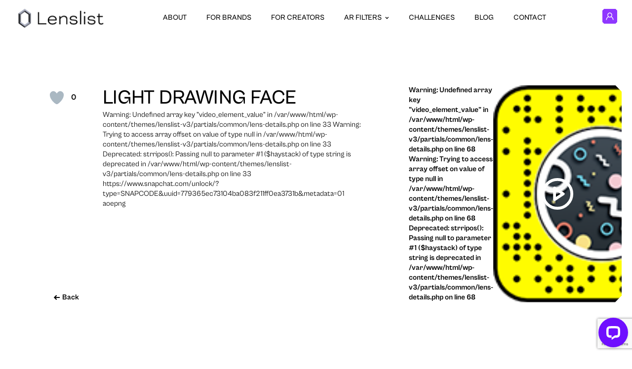

--- FILE ---
content_type: text/html; charset=UTF-8
request_url: https://content.lenslist.co/light-drawing-face/
body_size: 29192
content:
<!DOCTYPE html>
<html lang="pl" xmlns:fb="https://www.facebook.com/2008/fbml">

<head profile="http://gmpg.org/xfn/11">
	<!-- Global site tag (gtag.js) - Google Analytics -->
<script async src="https://www.googletagmanager.com/gtag/js?id=UA-113371149-1"></script>
<script>
  window.dataLayer = window.dataLayer || [];
  function gtag(){dataLayer.push(arguments);}
  gtag('js', new Date());

  gtag('config', 'UA-113371149-1');
</script>
	<meta charset="UTF-8" />
	<meta name="viewport" content="width=device-width, initial-scale=1">
	<meta name="google-site-verification" content="XytCowHggfR0rtv5ij4-XrpBwRzdBDZ6VQ6lVbRbOBw" />

	<meta name='robots' content='max-image-preview:large' />
<link rel="alternate" type="application/rss+xml" title="Lenslist &raquo; light drawing face Comments Feed" href="https://content.lenslist.co/light-drawing-face/feed/" />
<script type="text/javascript">
/* <![CDATA[ */
window._wpemojiSettings = {"baseUrl":"https:\/\/s.w.org\/images\/core\/emoji\/14.0.0\/72x72\/","ext":".png","svgUrl":"https:\/\/s.w.org\/images\/core\/emoji\/14.0.0\/svg\/","svgExt":".svg","source":{"concatemoji":"https:\/\/content.lenslist.co\/wp-includes\/js\/wp-emoji-release.min.js?ver=6.4.2"}};
/*! This file is auto-generated */
!function(i,n){var o,s,e;function c(e){try{var t={supportTests:e,timestamp:(new Date).valueOf()};sessionStorage.setItem(o,JSON.stringify(t))}catch(e){}}function p(e,t,n){e.clearRect(0,0,e.canvas.width,e.canvas.height),e.fillText(t,0,0);var t=new Uint32Array(e.getImageData(0,0,e.canvas.width,e.canvas.height).data),r=(e.clearRect(0,0,e.canvas.width,e.canvas.height),e.fillText(n,0,0),new Uint32Array(e.getImageData(0,0,e.canvas.width,e.canvas.height).data));return t.every(function(e,t){return e===r[t]})}function u(e,t,n){switch(t){case"flag":return n(e,"\ud83c\udff3\ufe0f\u200d\u26a7\ufe0f","\ud83c\udff3\ufe0f\u200b\u26a7\ufe0f")?!1:!n(e,"\ud83c\uddfa\ud83c\uddf3","\ud83c\uddfa\u200b\ud83c\uddf3")&&!n(e,"\ud83c\udff4\udb40\udc67\udb40\udc62\udb40\udc65\udb40\udc6e\udb40\udc67\udb40\udc7f","\ud83c\udff4\u200b\udb40\udc67\u200b\udb40\udc62\u200b\udb40\udc65\u200b\udb40\udc6e\u200b\udb40\udc67\u200b\udb40\udc7f");case"emoji":return!n(e,"\ud83e\udef1\ud83c\udffb\u200d\ud83e\udef2\ud83c\udfff","\ud83e\udef1\ud83c\udffb\u200b\ud83e\udef2\ud83c\udfff")}return!1}function f(e,t,n){var r="undefined"!=typeof WorkerGlobalScope&&self instanceof WorkerGlobalScope?new OffscreenCanvas(300,150):i.createElement("canvas"),a=r.getContext("2d",{willReadFrequently:!0}),o=(a.textBaseline="top",a.font="600 32px Arial",{});return e.forEach(function(e){o[e]=t(a,e,n)}),o}function t(e){var t=i.createElement("script");t.src=e,t.defer=!0,i.head.appendChild(t)}"undefined"!=typeof Promise&&(o="wpEmojiSettingsSupports",s=["flag","emoji"],n.supports={everything:!0,everythingExceptFlag:!0},e=new Promise(function(e){i.addEventListener("DOMContentLoaded",e,{once:!0})}),new Promise(function(t){var n=function(){try{var e=JSON.parse(sessionStorage.getItem(o));if("object"==typeof e&&"number"==typeof e.timestamp&&(new Date).valueOf()<e.timestamp+604800&&"object"==typeof e.supportTests)return e.supportTests}catch(e){}return null}();if(!n){if("undefined"!=typeof Worker&&"undefined"!=typeof OffscreenCanvas&&"undefined"!=typeof URL&&URL.createObjectURL&&"undefined"!=typeof Blob)try{var e="postMessage("+f.toString()+"("+[JSON.stringify(s),u.toString(),p.toString()].join(",")+"));",r=new Blob([e],{type:"text/javascript"}),a=new Worker(URL.createObjectURL(r),{name:"wpTestEmojiSupports"});return void(a.onmessage=function(e){c(n=e.data),a.terminate(),t(n)})}catch(e){}c(n=f(s,u,p))}t(n)}).then(function(e){for(var t in e)n.supports[t]=e[t],n.supports.everything=n.supports.everything&&n.supports[t],"flag"!==t&&(n.supports.everythingExceptFlag=n.supports.everythingExceptFlag&&n.supports[t]);n.supports.everythingExceptFlag=n.supports.everythingExceptFlag&&!n.supports.flag,n.DOMReady=!1,n.readyCallback=function(){n.DOMReady=!0}}).then(function(){return e}).then(function(){var e;n.supports.everything||(n.readyCallback(),(e=n.source||{}).concatemoji?t(e.concatemoji):e.wpemoji&&e.twemoji&&(t(e.twemoji),t(e.wpemoji)))}))}((window,document),window._wpemojiSettings);
/* ]]> */
</script>
<style id='wp-emoji-styles-inline-css' type='text/css'>

	img.wp-smiley, img.emoji {
		display: inline !important;
		border: none !important;
		box-shadow: none !important;
		height: 1em !important;
		width: 1em !important;
		margin: 0 0.07em !important;
		vertical-align: -0.1em !important;
		background: none !important;
		padding: 0 !important;
	}
</style>
<link rel='stylesheet' id='wp-block-library-css' href='https://content.lenslist.co/wp-includes/css/dist/block-library/style.min.css?ver=6.4.2' type='text/css' media='all' />
<style id='safe-svg-svg-icon-style-inline-css' type='text/css'>
.safe-svg-cover{text-align:center}.safe-svg-cover .safe-svg-inside{display:inline-block;max-width:100%}.safe-svg-cover svg{height:100%;max-height:100%;max-width:100%;width:100%}

</style>
<style id='classic-theme-styles-inline-css' type='text/css'>
/*! This file is auto-generated */
.wp-block-button__link{color:#fff;background-color:#32373c;border-radius:9999px;box-shadow:none;text-decoration:none;padding:calc(.667em + 2px) calc(1.333em + 2px);font-size:1.125em}.wp-block-file__button{background:#32373c;color:#fff;text-decoration:none}
</style>
<style id='global-styles-inline-css' type='text/css'>
body{--wp--preset--color--black: #000000;--wp--preset--color--cyan-bluish-gray: #abb8c3;--wp--preset--color--white: #ffffff;--wp--preset--color--pale-pink: #f78da7;--wp--preset--color--vivid-red: #cf2e2e;--wp--preset--color--luminous-vivid-orange: #ff6900;--wp--preset--color--luminous-vivid-amber: #fcb900;--wp--preset--color--light-green-cyan: #7bdcb5;--wp--preset--color--vivid-green-cyan: #00d084;--wp--preset--color--pale-cyan-blue: #8ed1fc;--wp--preset--color--vivid-cyan-blue: #0693e3;--wp--preset--color--vivid-purple: #9b51e0;--wp--preset--gradient--vivid-cyan-blue-to-vivid-purple: linear-gradient(135deg,rgba(6,147,227,1) 0%,rgb(155,81,224) 100%);--wp--preset--gradient--light-green-cyan-to-vivid-green-cyan: linear-gradient(135deg,rgb(122,220,180) 0%,rgb(0,208,130) 100%);--wp--preset--gradient--luminous-vivid-amber-to-luminous-vivid-orange: linear-gradient(135deg,rgba(252,185,0,1) 0%,rgba(255,105,0,1) 100%);--wp--preset--gradient--luminous-vivid-orange-to-vivid-red: linear-gradient(135deg,rgba(255,105,0,1) 0%,rgb(207,46,46) 100%);--wp--preset--gradient--very-light-gray-to-cyan-bluish-gray: linear-gradient(135deg,rgb(238,238,238) 0%,rgb(169,184,195) 100%);--wp--preset--gradient--cool-to-warm-spectrum: linear-gradient(135deg,rgb(74,234,220) 0%,rgb(151,120,209) 20%,rgb(207,42,186) 40%,rgb(238,44,130) 60%,rgb(251,105,98) 80%,rgb(254,248,76) 100%);--wp--preset--gradient--blush-light-purple: linear-gradient(135deg,rgb(255,206,236) 0%,rgb(152,150,240) 100%);--wp--preset--gradient--blush-bordeaux: linear-gradient(135deg,rgb(254,205,165) 0%,rgb(254,45,45) 50%,rgb(107,0,62) 100%);--wp--preset--gradient--luminous-dusk: linear-gradient(135deg,rgb(255,203,112) 0%,rgb(199,81,192) 50%,rgb(65,88,208) 100%);--wp--preset--gradient--pale-ocean: linear-gradient(135deg,rgb(255,245,203) 0%,rgb(182,227,212) 50%,rgb(51,167,181) 100%);--wp--preset--gradient--electric-grass: linear-gradient(135deg,rgb(202,248,128) 0%,rgb(113,206,126) 100%);--wp--preset--gradient--midnight: linear-gradient(135deg,rgb(2,3,129) 0%,rgb(40,116,252) 100%);--wp--preset--font-size--small: 13px;--wp--preset--font-size--medium: 20px;--wp--preset--font-size--large: 36px;--wp--preset--font-size--x-large: 42px;--wp--preset--spacing--20: 0.44rem;--wp--preset--spacing--30: 0.67rem;--wp--preset--spacing--40: 1rem;--wp--preset--spacing--50: 1.5rem;--wp--preset--spacing--60: 2.25rem;--wp--preset--spacing--70: 3.38rem;--wp--preset--spacing--80: 5.06rem;--wp--preset--shadow--natural: 6px 6px 9px rgba(0, 0, 0, 0.2);--wp--preset--shadow--deep: 12px 12px 50px rgba(0, 0, 0, 0.4);--wp--preset--shadow--sharp: 6px 6px 0px rgba(0, 0, 0, 0.2);--wp--preset--shadow--outlined: 6px 6px 0px -3px rgba(255, 255, 255, 1), 6px 6px rgba(0, 0, 0, 1);--wp--preset--shadow--crisp: 6px 6px 0px rgba(0, 0, 0, 1);}:where(.is-layout-flex){gap: 0.5em;}:where(.is-layout-grid){gap: 0.5em;}body .is-layout-flow > .alignleft{float: left;margin-inline-start: 0;margin-inline-end: 2em;}body .is-layout-flow > .alignright{float: right;margin-inline-start: 2em;margin-inline-end: 0;}body .is-layout-flow > .aligncenter{margin-left: auto !important;margin-right: auto !important;}body .is-layout-constrained > .alignleft{float: left;margin-inline-start: 0;margin-inline-end: 2em;}body .is-layout-constrained > .alignright{float: right;margin-inline-start: 2em;margin-inline-end: 0;}body .is-layout-constrained > .aligncenter{margin-left: auto !important;margin-right: auto !important;}body .is-layout-constrained > :where(:not(.alignleft):not(.alignright):not(.alignfull)){max-width: var(--wp--style--global--content-size);margin-left: auto !important;margin-right: auto !important;}body .is-layout-constrained > .alignwide{max-width: var(--wp--style--global--wide-size);}body .is-layout-flex{display: flex;}body .is-layout-flex{flex-wrap: wrap;align-items: center;}body .is-layout-flex > *{margin: 0;}body .is-layout-grid{display: grid;}body .is-layout-grid > *{margin: 0;}:where(.wp-block-columns.is-layout-flex){gap: 2em;}:where(.wp-block-columns.is-layout-grid){gap: 2em;}:where(.wp-block-post-template.is-layout-flex){gap: 1.25em;}:where(.wp-block-post-template.is-layout-grid){gap: 1.25em;}.has-black-color{color: var(--wp--preset--color--black) !important;}.has-cyan-bluish-gray-color{color: var(--wp--preset--color--cyan-bluish-gray) !important;}.has-white-color{color: var(--wp--preset--color--white) !important;}.has-pale-pink-color{color: var(--wp--preset--color--pale-pink) !important;}.has-vivid-red-color{color: var(--wp--preset--color--vivid-red) !important;}.has-luminous-vivid-orange-color{color: var(--wp--preset--color--luminous-vivid-orange) !important;}.has-luminous-vivid-amber-color{color: var(--wp--preset--color--luminous-vivid-amber) !important;}.has-light-green-cyan-color{color: var(--wp--preset--color--light-green-cyan) !important;}.has-vivid-green-cyan-color{color: var(--wp--preset--color--vivid-green-cyan) !important;}.has-pale-cyan-blue-color{color: var(--wp--preset--color--pale-cyan-blue) !important;}.has-vivid-cyan-blue-color{color: var(--wp--preset--color--vivid-cyan-blue) !important;}.has-vivid-purple-color{color: var(--wp--preset--color--vivid-purple) !important;}.has-black-background-color{background-color: var(--wp--preset--color--black) !important;}.has-cyan-bluish-gray-background-color{background-color: var(--wp--preset--color--cyan-bluish-gray) !important;}.has-white-background-color{background-color: var(--wp--preset--color--white) !important;}.has-pale-pink-background-color{background-color: var(--wp--preset--color--pale-pink) !important;}.has-vivid-red-background-color{background-color: var(--wp--preset--color--vivid-red) !important;}.has-luminous-vivid-orange-background-color{background-color: var(--wp--preset--color--luminous-vivid-orange) !important;}.has-luminous-vivid-amber-background-color{background-color: var(--wp--preset--color--luminous-vivid-amber) !important;}.has-light-green-cyan-background-color{background-color: var(--wp--preset--color--light-green-cyan) !important;}.has-vivid-green-cyan-background-color{background-color: var(--wp--preset--color--vivid-green-cyan) !important;}.has-pale-cyan-blue-background-color{background-color: var(--wp--preset--color--pale-cyan-blue) !important;}.has-vivid-cyan-blue-background-color{background-color: var(--wp--preset--color--vivid-cyan-blue) !important;}.has-vivid-purple-background-color{background-color: var(--wp--preset--color--vivid-purple) !important;}.has-black-border-color{border-color: var(--wp--preset--color--black) !important;}.has-cyan-bluish-gray-border-color{border-color: var(--wp--preset--color--cyan-bluish-gray) !important;}.has-white-border-color{border-color: var(--wp--preset--color--white) !important;}.has-pale-pink-border-color{border-color: var(--wp--preset--color--pale-pink) !important;}.has-vivid-red-border-color{border-color: var(--wp--preset--color--vivid-red) !important;}.has-luminous-vivid-orange-border-color{border-color: var(--wp--preset--color--luminous-vivid-orange) !important;}.has-luminous-vivid-amber-border-color{border-color: var(--wp--preset--color--luminous-vivid-amber) !important;}.has-light-green-cyan-border-color{border-color: var(--wp--preset--color--light-green-cyan) !important;}.has-vivid-green-cyan-border-color{border-color: var(--wp--preset--color--vivid-green-cyan) !important;}.has-pale-cyan-blue-border-color{border-color: var(--wp--preset--color--pale-cyan-blue) !important;}.has-vivid-cyan-blue-border-color{border-color: var(--wp--preset--color--vivid-cyan-blue) !important;}.has-vivid-purple-border-color{border-color: var(--wp--preset--color--vivid-purple) !important;}.has-vivid-cyan-blue-to-vivid-purple-gradient-background{background: var(--wp--preset--gradient--vivid-cyan-blue-to-vivid-purple) !important;}.has-light-green-cyan-to-vivid-green-cyan-gradient-background{background: var(--wp--preset--gradient--light-green-cyan-to-vivid-green-cyan) !important;}.has-luminous-vivid-amber-to-luminous-vivid-orange-gradient-background{background: var(--wp--preset--gradient--luminous-vivid-amber-to-luminous-vivid-orange) !important;}.has-luminous-vivid-orange-to-vivid-red-gradient-background{background: var(--wp--preset--gradient--luminous-vivid-orange-to-vivid-red) !important;}.has-very-light-gray-to-cyan-bluish-gray-gradient-background{background: var(--wp--preset--gradient--very-light-gray-to-cyan-bluish-gray) !important;}.has-cool-to-warm-spectrum-gradient-background{background: var(--wp--preset--gradient--cool-to-warm-spectrum) !important;}.has-blush-light-purple-gradient-background{background: var(--wp--preset--gradient--blush-light-purple) !important;}.has-blush-bordeaux-gradient-background{background: var(--wp--preset--gradient--blush-bordeaux) !important;}.has-luminous-dusk-gradient-background{background: var(--wp--preset--gradient--luminous-dusk) !important;}.has-pale-ocean-gradient-background{background: var(--wp--preset--gradient--pale-ocean) !important;}.has-electric-grass-gradient-background{background: var(--wp--preset--gradient--electric-grass) !important;}.has-midnight-gradient-background{background: var(--wp--preset--gradient--midnight) !important;}.has-small-font-size{font-size: var(--wp--preset--font-size--small) !important;}.has-medium-font-size{font-size: var(--wp--preset--font-size--medium) !important;}.has-large-font-size{font-size: var(--wp--preset--font-size--large) !important;}.has-x-large-font-size{font-size: var(--wp--preset--font-size--x-large) !important;}
.wp-block-navigation a:where(:not(.wp-element-button)){color: inherit;}
:where(.wp-block-post-template.is-layout-flex){gap: 1.25em;}:where(.wp-block-post-template.is-layout-grid){gap: 1.25em;}
:where(.wp-block-columns.is-layout-flex){gap: 2em;}:where(.wp-block-columns.is-layout-grid){gap: 2em;}
.wp-block-pullquote{font-size: 1.5em;line-height: 1.6;}
</style>
<link rel='stylesheet' id='contact-form-7-css' href='https://content.lenslist.co/wp-content/plugins/contact-form-7/includes/css/styles.css?ver=5.8.4' type='text/css' media='all' />
<link rel='stylesheet' id='nbcpf-intlTelInput-style-css' href='https://content.lenslist.co/wp-content/plugins/country-phone-field-contact-form-7/assets/css/intlTelInput.min.css?ver=6.4.2' type='text/css' media='all' />
<link rel='stylesheet' id='nbcpf-countryFlag-style-css' href='https://content.lenslist.co/wp-content/plugins/country-phone-field-contact-form-7/assets/css/countrySelect.min.css?ver=6.4.2' type='text/css' media='all' />
<link rel='stylesheet' id='uaf_client_css-css' href='https://content.lenslist.co/wp-content/uploads/useanyfont/uaf.css?ver=1700125591' type='text/css' media='all' />
<link rel='stylesheet' id='wp-ulike-css' href='https://content.lenslist.co/wp-content/plugins/wp-ulike/assets/css/wp-ulike.min.css?ver=4.6.9' type='text/css' media='all' />
<link rel='stylesheet' id='wp-ulike-pro-css' href='https://content.lenslist.co/wp-content/plugins/wp-ulike-pro/public/assets/css/wp-ulike-pro.min.css?ver=1.8.3' type='text/css' media='all' />
<link rel='stylesheet' id='cf7cf-style-css' href='https://content.lenslist.co/wp-content/plugins/cf7-conditional-fields/style.css?ver=2.4.4' type='text/css' media='all' />
<script type="text/javascript" src="https://content.lenslist.co/wp-includes/js/jquery/jquery.min.js?ver=3.7.1" id="jquery-core-js"></script>
<script type="text/javascript" src="https://content.lenslist.co/wp-includes/js/jquery/jquery-migrate.min.js?ver=3.4.1" id="jquery-migrate-js"></script>
<link rel="https://api.w.org/" href="https://content.lenslist.co/wp-json/" /><link rel="alternate" type="application/json" href="https://content.lenslist.co/wp-json/wp/v2/posts/62138" /><link rel="EditURI" type="application/rsd+xml" title="RSD" href="https://content.lenslist.co/xmlrpc.php?rsd" />
<meta name="generator" content="WordPress 6.4.2" />
<link rel="canonical" href="https://content.lenslist.co/light-drawing-face/" />
<link rel='shortlink' href='https://content.lenslist.co/?p=62138' />
<link rel="alternate" type="application/json+oembed" href="https://content.lenslist.co/wp-json/oembed/1.0/embed?url=https%3A%2F%2Fcontent.lenslist.co%2Flight-drawing-face%2F" />
<link rel="alternate" type="text/xml+oembed" href="https://content.lenslist.co/wp-json/oembed/1.0/embed?url=https%3A%2F%2Fcontent.lenslist.co%2Flight-drawing-face%2F&#038;format=xml" />

<link rel='stylesheet' id='307588.css-css'  href='//content.lenslist.co/wp-content/uploads/custom-css-js/307588.css?v=8404' type="text/css" media='all' />
<style type="text/css">.ulp-form{max-width:480px!important;}</style>
<!-- START - Open Graph and Twitter Card Tags 3.3.2 -->
 <!-- Facebook Open Graph -->
  <meta property="og:locale" content="en_US"/>
  <meta property="og:site_name" content="Lenslist"/>
  <meta property="og:title" content="light drawing face"/>
  <meta property="og:url" content="https://content.lenslist.co/light-drawing-face/"/>
  <meta property="og:type" content="article"/>
  <meta property="og:description" content="https://www.snapchat.com/unlock/?type=SNAPCODE&amp;uuid=779365ec73104ba083f211ff0ea3731b&amp;metadata=01
aoepng"/>
  <meta property="og:image" content="https://media.lenslist.co/wp-content/uploads/2020/07/s-302.png"/>
  <meta property="og:image:url" content="https://media.lenslist.co/wp-content/uploads/2020/07/s-302.png"/>
  <meta property="og:image:secure_url" content="https://media.lenslist.co/wp-content/uploads/2020/07/s-302.png"/>
  <meta property="og:image:width" content="150"/>
  <meta property="og:image:height" content="150"/>
  <meta property="article:published_time" content="2020-04-04T00:00:00+02:00"/>
  <meta property="article:modified_time" content="2020-07-23T09:04:16+02:00" />
  <meta property="og:updated_time" content="2020-07-23T09:04:16+02:00" />
  <meta property="article:section" content="Snapcodes"/>
  <meta property="article:publisher" content="https://www.facebook.com/LensList-168279993944785/"/>
 <!-- Google+ / Schema.org -->
 <!-- Twitter Cards -->
  <meta name="twitter:title" content="light drawing face"/>
  <meta name="twitter:url" content="https://content.lenslist.co/light-drawing-face/"/>
  <meta name="twitter:description" content="https://www.snapchat.com/unlock/?type=SNAPCODE&amp;uuid=779365ec73104ba083f211ff0ea3731b&amp;metadata=01
aoepng"/>
  <meta name="twitter:image" content="https://media.lenslist.co/wp-content/uploads/2020/07/s-302.png"/>
  <meta name="twitter:card" content="summary_large_image"/>
 <!-- SEO -->
 <!-- Misc. tags -->
 <!-- is_singular -->
<!-- END - Open Graph and Twitter Card Tags 3.3.2 -->
	

	<title>  light drawing face | Lenslist</title>

	<meta name="keywords" content="AR Filters, Best AR Filters, Snapchat Lens, Lens, AR Effects, Instagram filters, Instagram effects, ar effects, branded ar, top filter instagram, tiktok filter" />
	<meta name="description" content="">

	<!-- canonical url -->
	<link rel="canonical" href="https://content.lenslist.co/light-drawing-face/" />

	<!-- pingback url -->
	<link rel="pingback" href="https://content.lenslist.co/xmlrpc.php" />

	<!-- favicons -->
<link rel="apple-touch-icon" sizes="180x180" href="https://content.lenslist.co/wp-content/themes/lenslist-v3/apple-touch-icon.png" />
<link rel="icon" type="image/png" sizes="32x32" href="https://content.lenslist.co/wp-content/themes/lenslist-v3/favicon-32x32.png" />
<link rel="icon" type="image/png" sizes="16x16" href="https://content.lenslist.co/wp-content/themes/lenslist-v3/favicon-16x16.png" />
<link rel="shortcut icon" type="image/x-icon" href="https://content.lenslist.co/wp-content/themes/lenslist-v3/favicon.ico" />
<link rel="manifest" href="https://content.lenslist.co/wp-content/themes/lenslist-v3/site.webmanifest" />
	<!-- stylesheets -->
<style type="text/css">
  @font-face {
    font-family: 'CabinetGroteskBlack';
    src:  url('https://content.lenslist.co/wp-content/themes/lenslist-v3/fonts/CabinetGrotesk-Black.otf') format('opentype');
    font-weight: 900;
    font-style: normal;
    font-display: swap;
  }

  @font-face {
    font-family: 'CabinetGroteskExtrabold';
    src:  url('https://content.lenslist.co/wp-content/themes/lenslist-v3/fonts/CabinetGrotesk-Extrabold.otf') format('opentype');
    font-weight: 800;
    font-style: normal;
    font-display: swap;
  }

  @font-face {
    font-family: 'CabinetGroteskBold';
    src:  url('https://content.lenslist.co/wp-content/themes/lenslist-v3/fonts/CabinetGrotesk-Bold.otf') format('opentype');
    font-weight: 700;
    font-style: normal;
    font-display: swap;
  }

  @font-face {
    font-family: 'CabinetGroteskMedium';
    src:  url('https://content.lenslist.co/wp-content/themes/lenslist-v3/fonts/CabinetGrotesk-Medium.otf') format('opentype');
    font-weight: 500;
    font-style: normal;
    font-display: swap;
  }

  @font-face {
    font-family: 'CabinetGroteskRegular';
    src:  url('https://content.lenslist.co/wp-content/themes/lenslist-v3/fonts/CabinetGrotesk-Regular.otf') format('opentype');
    font-weight: 400;
    font-style: normal;
    font-display: swap;
  }

  @font-face {
    font-family: 'CabinetGroteskLight';
    src:  url('https://content.lenslist.co/wp-content/themes/lenslist-v3/fonts/CabinetGrotesk-Light.otf') format('opentype');
    font-weight: 300;
    font-style: normal;
    font-display: swap;
  }

  @font-face {
    font-family: 'CabinetGroteskExtralight';
    src:  url('https://content.lenslist.co/wp-content/themes/lenslist-v3/fonts/CabinetGrotesk-Extralight.otf') format('opentype');
    font-weight: 200;
    font-style: normal;
    font-display: swap;
  }

  @font-face {
    font-family: 'CabinetGroteskThin';
    src:  url('https://content.lenslist.co/wp-content/themes/lenslist-v3/fonts/CabinetGrotesk-Thin.otf') format('opentype');
    font-weight: 100;
    font-style: normal;
    font-display: swap;
  }

  @font-face {
    font-family: 'BluuNextBold';
    src:  url('https://content.lenslist.co/wp-content/themes/lenslist-v3/fonts/BluuNext-Bold.otf') format('opentype');
    font-weight: 700;
    font-style: normal;
    font-display: swap;
  }

  @font-face {
    font-family: 'Graphik';
    src:  url('https://content.lenslist.co/wp-content/themes/lenslist-v3/fonts/Graphik-Medium-Trial.otf') format('opentype');
    font-weight: 400;
    font-style: normal;
    font-display: swap;
  }

  @font-face {
    font-family: 'GraphikBold';
    src:  url('https://content.lenslist.co/wp-content/themes/lenslist-v3/fonts/Graphik-Bold-Trial.otf') format('opentype');
    font-weight: 500;
    font-style: normal;
    font-display: swap;
  }
</style>
<!-- /fonts -->
	
	<!-- stylesheets -->
	
<link rel="stylesheet" href="//cdn.jsdelivr.net/npm/slick-carousel@1.8.1/slick/slick.css">
<link type="text/css" rel="stylesheet" href="https://content.lenslist.co/wp-content/themes/lenslist-v3/dist/css/concatenated.css?v=4.0.427" />









	<!-- javascripts -->
	<script>
    var ajaxRequestURL = 'https://content.lenslist.co/wp-admin/admin-ajax.php';
  var cdnHostURL = 'lenslist.co';
</script>
<script type="text/javascript" defer src="//cdn.jsdelivr.net/npm/slick-carousel@1.8.1/slick/slick.min.js"></script>

<!-- Backgrounds -->
<script type="text/javascript" defer src="https://content.lenslist.co/wp-content/themes/lenslist-v3/dist/js/three.min.js"></script>




  <script type="text/javascript" defer src="https://content.lenslist.co/wp-content/themes/lenslist-v3/dist/js/backgrounds/get-inspired-bundle.js?v=1.2"></script>


<!-- /Backgrounds -->

<script type="text/javascript" defer src="https://content.lenslist.co/wp-content/themes/lenslist-v3/dist/js/base.min.js?v=1.2"></script>

<!-- About -->

<!-- For creators -->

<!-- Contests -->



<!-- Facebook Pixel Code -->
<script>
  !function(f,b,e,v,n,t,s)
  {if(f.fbq)return;n=f.fbq=function(){n.callMethod?
  n.callMethod.apply(n,arguments):n.queue.push(arguments)};
  if(!f._fbq)f._fbq=n;n.push=n;n.loaded=!0;n.version='2.0';
  n.queue=[];t=b.createElement(e);t.async=!0;
  t.src=v;s=b.getElementsByTagName(e)[0];
  s.parentNode.insertBefore(t,s)}(window,document,'script',
  'https://connect.facebook.net/en_US/fbevents.js');
  fbq('init', '524711721263049');
  fbq('track', 'PageView');
</script>
<noscript>
  <img height="1" width="1"src="https://www.facebook.com/tr?id=524711721263049&ev=PageView&noscript=1"/>
</noscript>
<!-- End Facebook Pixel Code -->	<style>
		.kPath {
			clip-path: polygon(0% calc(0% + 10px),
					calc(0% + 10px) 0%,
					calc(100% - 10px) 0%,
					100% calc(0% + 10px),
					100% calc(100% - 10px),
					calc(100% - 10px) 100%,
					calc(0% + 10px) 100%,
					0% calc(100% - 10px));
		}
	</style>
<script>
    !function(s,n,i,t,c,h){s.SnitchObject=i;s[i]||(s[i]=function(){
    (s[i].q=s[i].q||[]).push(arguments)});s[i].l=+new Date;c=n.createElement(t);
    h=n.getElementsByTagName(t)[0];c.src='//snid.snitcher.com/8431161.js';
    h.parentNode.insertBefore(c,h)}(window,document,'snid','script');
        
    snid('verify', '8431161');
</script>
</head>
<body class="get-inspired-page"><div class="main-header">
	<div class="main-header__content wrapper">
		<a class="main-header__logo-container" href="https://content.lenslist.co/">
			<img title="Lenslist" src="https://content.lenslist.co/wp-content/themes/lenslist-v3/img/lenslist-logo-sm.png" class="main-header__logo-image" alt="Lenslist logo" />
		</a>

		<div class="menu-main-navigation-lenslist-v3-new-search-container"><ul id="menu-main-navigation-lenslist-v3-new-search" class="menu"><li id="menu-item-342981" class="menu-item menu-item-type-post_type menu-item-object-page menu-item-342981"><a href="https://content.lenslist.co/about/">About</a></li>
<li id="menu-item-342982" class="menu-item menu-item-type-post_type menu-item-object-page menu-item-342982"><a href="https://content.lenslist.co/for-brands/">For brands</a></li>
<li id="menu-item-342983" class="menu-item menu-item-type-post_type menu-item-object-page menu-item-342983"><a href="https://content.lenslist.co/for-creators/">For creators</a></li>
<li id="menu-item-358127" class="menu-item menu-item-type-custom menu-item-object-custom menu-item-has-children menu-item-358127"><a>AR FILTERS</a>
<ul class="sub-menu">
	<li id="menu-item-358124" class="menu-item menu-item-type-post_type menu-item-object-page menu-item-358124"><a href="https://content.lenslist.co/ar-filters/">SEARCH FOR AR FILTERS</a></li>
	<li id="menu-item-358126" class="menu-item menu-item-type-post_type menu-item-object-page menu-item-358126"><a href="https://content.lenslist.co/ar-filters-directory/">AR Filters Directory</a></li>
	<li id="menu-item-358125" class="menu-item menu-item-type-post_type menu-item-object-page menu-item-358125"><a href="https://content.lenslist.co/instagram-ar-filters/">Instagram AR Filters</a></li>
	<li id="menu-item-358122" class="menu-item menu-item-type-post_type menu-item-object-page menu-item-358122"><a href="https://content.lenslist.co/tiktok-ar-filters/">TikTok AR Filters</a></li>
	<li id="menu-item-358123" class="menu-item menu-item-type-post_type menu-item-object-page menu-item-358123"><a href="https://content.lenslist.co/snapchat-lenses/">Snapchat Lenses</a></li>
	<li id="menu-item-358121" class="menu-item menu-item-type-post_type menu-item-object-page menu-item-358121"><a href="https://content.lenslist.co/web-ar/">Web AR</a></li>
</ul>
</li>
<li id="menu-item-342991" class="menu-item menu-item-type-post_type_archive menu-item-object-contests menu-item-342991"><a href="https://content.lenslist.co/dare/">Challenges</a></li>
<li id="menu-item-342992" class="menu-item menu-item-type-custom menu-item-object-custom menu-item-342992"><a href="https://blog.lenslist.co">Blog</a></li>
<li id="menu-item-342993" class="menu-item menu-item-type-post_type menu-item-object-page menu-item-342993"><a href="https://content.lenslist.co/contact/">Contact</a></li>
</ul></div>

		
		<div class="mobile-navigation-items">


			<a data-behavior="mobile-nav-trigger" class="mobile-nav-trigger" href="#">
				<img class="mobile-nav-trigger__image" src="https://content.lenslist.co/wp-content/themes/lenslist-v3/img/mobile-menu-trigger.svg" alt="Open navigation" />
			</a>
			<a href="https://search.lenslist.co/account-dashboard/">
				<svg xmlns="http://www.w3.org/2000/svg" width="30" height="30" viewBox="0 0 80 80" fill="none" class="profile-logo">
					<g clip-path="url(#clip0_401_2)">
						<path d="M1.5 69.3787V10.6213L10.6213 1.5H69.3787L78.5 10.6213V69.3787L69.3787 78.5H10.6213L1.5 69.3787Z" fill="#8F37FF" stroke-width="3"></path>
						<path d="M10 10H70V70H10V10Z" fill="#8F37FF" />
						<path d="M56.3598 59.1473C56.0621 52.7786 52.4373 47.208 46.9195 44.5143C44.9249 45.8705 42.5525 46.667 40.0017 46.667C37.4509 46.667 35.0597 45.8652 33.0609 44.4991C31.3402 45.3491 29.7458 46.4929 28.4192 47.8804C25.517 50.9188 23.8381 54.8937 23.6402 59.1509C23.3109 59.4795 23.1181 59.6714 22.7888 60H20.8531C20.517 59.6339 20.3361 59.4366 20 59.0705C20.2175 53.8259 22.2735 48.9259 25.8454 45.1866C27.1106 43.8616 28.5822 42.725 30.1595 41.7884C28.3501 39.4857 27.2616 36.5402 27.2616 33.333C27.2624 25.9813 32.9782 20 40.0017 20C47.0253 20 52.741 25.9813 52.741 33.333C52.741 36.5321 51.6567 39.4705 49.8558 41.7705C55.8497 45.3027 59.6972 51.7777 60 59.0696L59.1469 60H57.2112C56.8819 59.6696 56.6891 59.4777 56.3598 59.1473ZM40.0017 23.8098C34.9846 23.8098 30.9017 28.0821 30.9017 33.3339C30.9017 38.5857 34.9838 42.858 40.0017 42.858C45.0196 42.858 49.1017 38.5857 49.1017 33.3339C49.1017 28.0821 45.0196 23.8098 40.0017 23.8098Z" fill="white" />

						<path d="M0 10H10V0L0 10Z" fill="#8F37FF" />
						<path d="M70 10H10V0H70V10Z" fill="#8F37FF" />

						<path d="M70 10H80L70 0V10Z" fill="#8F37FF" />

						<path d="M0 70H10V80L0 70Z" fill="#8F37FF" />
						<path d="M70 70H10V80H70V70Z" fill="#8F37FF" />
						<path d="M70 70H80L70 80V70Z" fill="#8F37FF" />
						<path d="M10 70H0V10H10V70Z" fill="#8F37FF" />
						<path d="M80 70H70V10H80V70Z" fill="#8F37FF" />
					</g>
					<g>
						<path d="M0 10L10 0H70L80 10V70L70 80H10L0 70V10Z" fill="#0082FB00" id="image-background" />
						<image class="image-container" xlink:href="" width="100%" height="100%" preserveeAspectRatio="none" clip-path="url(#clip)" />
						<path d="M1.5 69.3787V10.6213L10.6213 1.5H69.3787L78.5 10.6213V69.3787L69.3787 78.5H10.6213L1.5 69.3787Z" stroke="#8F37FF" stroke-width="3" />
					</g>
					<defs>
						<clipPath id="clip">
							<path d="M1.5 69.3787V10.6213L10.6213 1.5H69.3787L78.5 10.6213V69.3787L69.3787 78.5H10.6213L1.5 69.3787Z" stroke="#8F37FF" stroke-width="3" />
						</clipPath>
					</defs>
				</svg>
			</a>

		</div>
		<div id="user-login-button">
			<a href="https://search.lenslist.co/account-dashboard/">
				<svg xmlns="http://www.w3.org/2000/svg" width="30" height="30" viewBox="0 0 80 80" fill="none" class="profile-logo">
					<g clip-path="url(#clip0_401_2)">
						<path d="M1.5 69.3787V10.6213L10.6213 1.5H69.3787L78.5 10.6213V69.3787L69.3787 78.5H10.6213L1.5 69.3787Z" fill="#8F37FF" stroke-width="3"></path>
						<path d="M10 10H70V70H10V10Z" fill="#8F37FF" />
						<path d="M56.3598 59.1473C56.0621 52.7786 52.4373 47.208 46.9195 44.5143C44.9249 45.8705 42.5525 46.667 40.0017 46.667C37.4509 46.667 35.0597 45.8652 33.0609 44.4991C31.3402 45.3491 29.7458 46.4929 28.4192 47.8804C25.517 50.9188 23.8381 54.8937 23.6402 59.1509C23.3109 59.4795 23.1181 59.6714 22.7888 60H20.8531C20.517 59.6339 20.3361 59.4366 20 59.0705C20.2175 53.8259 22.2735 48.9259 25.8454 45.1866C27.1106 43.8616 28.5822 42.725 30.1595 41.7884C28.3501 39.4857 27.2616 36.5402 27.2616 33.333C27.2624 25.9813 32.9782 20 40.0017 20C47.0253 20 52.741 25.9813 52.741 33.333C52.741 36.5321 51.6567 39.4705 49.8558 41.7705C55.8497 45.3027 59.6972 51.7777 60 59.0696L59.1469 60H57.2112C56.8819 59.6696 56.6891 59.4777 56.3598 59.1473ZM40.0017 23.8098C34.9846 23.8098 30.9017 28.0821 30.9017 33.3339C30.9017 38.5857 34.9838 42.858 40.0017 42.858C45.0196 42.858 49.1017 38.5857 49.1017 33.3339C49.1017 28.0821 45.0196 23.8098 40.0017 23.8098Z" fill="white" />

						<path d="M0 10H10V0L0 10Z" fill="#8F37FF" />
						<path d="M70 10H10V0H70V10Z" fill="#8F37FF" />

						<path d="M70 10H80L70 0V10Z" fill="#8F37FF" />

						<path d="M0 70H10V80L0 70Z" fill="#8F37FF" />
						<path d="M70 70H10V80H70V70Z" fill="#8F37FF" />
						<path d="M70 70H80L70 80V70Z" fill="#8F37FF" />
						<path d="M10 70H0V10H10V70Z" fill="#8F37FF" />
						<path d="M80 70H70V10H80V70Z" fill="#8F37FF" />
					</g>
					<g>
						<path d="M0 10L10 0H70L80 10V70L70 80H10L0 70V10Z" fill="#0082FB00" id="image-background" />
						<image class="image-container" xlink:href="" width="100%" height="100%" preserveeAspectRatio="none" clip-path="url(#clip)" />
						<path d="M1.5 69.3787V10.6213L10.6213 1.5H69.3787L78.5 10.6213V69.3787L69.3787 78.5H10.6213L1.5 69.3787Z" stroke="#8F37FF" stroke-width="3" />
					</g>
					<defs>
						<clipPath id="clip">
							<path d="M1.5 69.3787V10.6213L10.6213 1.5H69.3787L78.5 10.6213V69.3787L69.3787 78.5H10.6213L1.5 69.3787Z" stroke="#8F37FF" stroke-width="3" />
						</clipPath>
					</defs>
				</svg>

			</a>
		</div>

	</div>
</div>
<div class="safari-wrapper">

	<script defer>
		document.querySelectorAll(".sub-menu li").forEach((item, idx) => {

			if (idx === 1) {
				item.classList.add("free-search-label");
			}
		});
	</script>
	<style>
		.free-search-label {
			position: relative;
		}

		.free-search-label::after {
			position: absolute;
			top: 4px;
			right: -10px;

			content: "FREE";
			display: block;

			width: fit-content;
			height: fit-content;

			padding: 4px 8px;

			background-color: #0082FB;
			color: white;
		}
	</style>



  <!-- Default - video on right, like in the design -->
  <!-- Wide - for Real World Metaverse - there are YT videos embedded -->

  <!-- Move to single template for ajax requests -->
  <article class="single-lens-view wrapper">
    
<section class="single-lens wrapper wrapper--medium
Warning: Undefined array key "video_element_value" in /var/www/html/wp-content/themes/lenslist-v3/partials/common/lens-details.php on line 7

Warning: Trying to access array offset on value of type null in /var/www/html/wp-content/themes/lenslist-v3/partials/common/lens-details.php on line 7

Deprecated: strripos(): Passing null to parameter #1 ($haystack) of type string is deprecated in /var/www/html/wp-content/themes/lenslist-v3/partials/common/lens-details.php on line 7
">
  <div class="single-lens__columns">
    <!-- nav column -->
    <div class="single-lens__nav">
      <div class="single-lens__likes">
        		<div class="wpulike wpulike-robeen  wpulike-is-pro" ><div class="wp_ulike_general_class wp_ulike_is_not_liked"><button type="button"
					aria-label="Like Button"
					data-ulike-id="62138"
					data-ulike-nonce="acd6fc3683"
					data-ulike-type="post"
					data-ulike-template="wpulike-robeen"
					data-ulike-display-likers=""
					data-ulike-likers-style="popover"
					class="wp_ulike_btn wp_ulike_put_image wp_post_btn_62138"></button><span class="count-box wp_ulike_counter_up" data-ulike-counter-value="0"></span>			</div></div>
	      </div>
      <div class="single-lens__back">
        <!-- Back and arrow - on single post view -->
        <!-- Should be hidden on overlay -->
        <a class="single-lens__back-link" data-behavior="navigate-back" href="https://content.lenslist.co">
          <img src="https://content.lenslist.co/wp-content/themes/lenslist-v3/img/arrow_left_black.svg" alt="">
          <span>Back</span>
        </a>
      </div>
    </div>
    <!-- /nav column -->

    <!-- Content column -->
    <div class="single-lens-content
Warning: Undefined array key "video_element_value" in /var/www/html/wp-content/themes/lenslist-v3/partials/common/lens-details.php on line 26

Warning: Trying to access array offset on value of type null in /var/www/html/wp-content/themes/lenslist-v3/partials/common/lens-details.php on line 26

Deprecated: strripos(): Passing null to parameter #1 ($haystack) of type string is deprecated in /var/www/html/wp-content/themes/lenslist-v3/partials/common/lens-details.php on line 26
">
      <!-- Title -->
      <a class="single-lens-content__title header header--h2" title="light drawing face" href="https://content.lenslist.co/light-drawing-face/">
        light drawing face      </a>

      <div class="single-lens-content__details">
        
Warning: Undefined array key "video_element_value" in /var/www/html/wp-content/themes/lenslist-v3/partials/common/lens-details.php on line 33

Warning: Trying to access array offset on value of type null in /var/www/html/wp-content/themes/lenslist-v3/partials/common/lens-details.php on line 33

Deprecated: strripos(): Passing null to parameter #1 ($haystack) of type string is deprecated in /var/www/html/wp-content/themes/lenslist-v3/partials/common/lens-details.php on line 33
        <p>https://www.snapchat.com/unlock/?type=SNAPCODE&#038;uuid=779365ec73104ba083f211ff0ea3731b&#038;metadata=01<br />
aoepng</p>
      </div>

      <!-- Post tags -->
          </div>
    <!-- /Content column -->

    
Warning: Undefined array key "video_element_value" in /var/www/html/wp-content/themes/lenslist-v3/partials/common/lens-details.php on line 68

Warning: Trying to access array offset on value of type null in /var/www/html/wp-content/themes/lenslist-v3/partials/common/lens-details.php on line 68

Deprecated: strripos(): Passing null to parameter #1 ($haystack) of type string is deprecated in /var/www/html/wp-content/themes/lenslist-v3/partials/common/lens-details.php on line 68
      <!-- Video column -->
      <div class="single-lens__video">
        <div class="video-embed-container">
          <video loop style="background-image: url(https://media.lenslist.co/wp-content/uploads/2020/07/s-302.png);">
                          <!-- Single view - we just show the video -->
              <source src="
Warning: Undefined array key "video_element_value" in /var/www/html/wp-content/themes/lenslist-v3/partials/common/lens-details.php on line 76

Warning: Trying to access array offset on value of type null in /var/www/html/wp-content/themes/lenslist-v3/partials/common/lens-details.php on line 76
" type="video/mp4" />
                      </video>
          <svg xmlns="http://www.w3.org/2000/svg" width="24" height="24" viewBox="0 0 24 24" fill="none" stroke="currentColor" stroke-width="2" stroke-linecap="round" stroke-linejoin="round" class="feather feather-play-circle">
            <circle cx="12" cy="12" r="10"></circle>
            <polygon points="10 8 16 12 10 16 10 8"></polygon>
          </svg>
        </div>
      </div>
      <!-- /Video column -->
      </div>

  <!-- Feel inspired button -->
  <p class="single-lens__feel-inspired">
    <a class="btn btn--light" href="https://content.lenslist.co/contact/">
      Feel inspired? <span class="feel-inspired__highlight">Contact us</span> to discuss your next AR steps
    </a>
  </p>
  <!-- /Feel inspired button -->


  <!-- Navigation -- if it's not "single post" view -->
  </section>
  </article>
  <!-- /Move to single template for ajax requests -->

  <aside class="wrapper wrapper--medium">
    <!-- Related AR Effects -->
    <section class="related-ar-effects">
            <div class="header header--h3 text-center">
        Related AR Filters to <h2 class="unstyled">light drawing face filter online</h2>
      </div>
      <div class='yarpp yarpp-related yarpp-related-shortcode yarpp-related-none yarpp-template-yarpp-template-example'>
</div>
    </section>
  </aside>
  
  <section class="pricing" id="pricing">
    <div>
        <section>
            <div class="page-title">PRICING</div>
            <div class="pricing-options">
                <article>
                    <section class="type">
                        <div>7-Day access</div>
                        <div>
                            <div class="old">$99</div>
                            $49
                        </div>
                        <div class="type-switch"></div>
                    </section>
                    <section class="for">
                        <div>Perfect for agencies <br> or brands doing research for one specific project.</div>
                    </section>
                    <section class="option">
                        <ul>
                            <li>Search by platform, industry, category and more,</li>
                            <li>Create moodboards,</li>
                            <li>Share your list with colleagues and clients.</li>
                        </ul>
                    </section>
                    <section class="howto">
                        <a href="https://search.lenslist.co/sign-up/">
                            <svg width="118" height="40" viewBox="0 0 118 40" fill="none" xmlns="http://www.w3.org/2000/svg">
                                <path d="M10 0L0 10H10V0Z" fill="black" />
                                <path d="M10 0L0 10H10V0Z" fill="black" />
                                <path d="M10 0L0 10H10V0Z" fill="black" />
                                <rect width="10" height="20" transform="translate(0 10)" fill="black" />
                                <path d="M10 40L0 30H10V40Z" fill="black" />
                                <path d="M10 40L0 30H10V40Z" fill="black" />
                                <path d="M10 40L0 30H10V40Z" fill="black" />
                                <rect width="98" height="40" transform="translate(10)" fill="black" />
                                <path d="M19.8226 25.12C17.4076 25.12 15.6676 23.365 15.6676 19.96C15.6676 16.975 17.4826 14.8 20.7226 14.8C22.8526 14.8 24.4576 15.79 25.1626 17.455L23.3476 18.835C23.0776 17.71 22.1776 16.855 20.7226 16.855C18.8626 16.855 17.9776 18.115 17.9776 19.96C17.9776 21.895 18.9526 23.095 20.6626 23.095C22.0576 23.095 22.7776 22.405 23.1826 21.34H20.4226V19.615H25.2376V25H23.8126L23.3026 21.34C23.1976 23.71 21.9676 25.12 19.8226 25.12ZM34.231 25H26.851V14.95H34.231V16.855H28.996V18.97H33.376V20.875H28.996V23.095H34.231V25ZM39.7163 25H37.5713V16.855H34.5713V14.95H42.7163V16.855H39.7163V25ZM48.1568 25H45.8768L49.6418 14.95H52.4018L56.1668 25H53.8118L53.0168 22.765H48.9668L48.1568 25ZM50.3918 18.79L49.6118 20.95H52.3568L51.5918 18.79L50.9918 16.66L50.3918 18.79ZM61.2095 25.12C58.0595 25.12 56.2145 22.855 56.2145 19.96C56.2145 17.065 58.0595 14.8 61.2095 14.8C63.3845 14.8 64.9445 15.895 65.7095 17.665L63.8795 19.135C63.5795 17.875 62.7245 16.855 61.1945 16.855C59.4395 16.855 58.5245 18.13 58.5245 19.96C58.5245 21.79 59.4395 23.065 61.1945 23.065C62.7245 23.065 63.5795 22.045 63.8795 20.785L65.7095 22.255C64.9445 24.025 63.3845 25.12 61.2095 25.12ZM71.1704 25.12C68.0204 25.12 66.1754 22.855 66.1754 19.96C66.1754 17.065 68.0204 14.8 71.1704 14.8C73.3454 14.8 74.9054 15.895 75.6704 17.665L73.8404 19.135C73.5404 17.875 72.6854 16.855 71.1554 16.855C69.4004 16.855 68.4854 18.13 68.4854 19.96C68.4854 21.79 69.4004 23.065 71.1554 23.065C72.6854 23.065 73.5404 22.045 73.8404 20.785L75.6704 22.255C74.9054 24.025 73.3454 25.12 71.1704 25.12ZM84.0504 25H76.6704V14.95H84.0504V16.855H78.8154V18.97H83.1954V20.875H78.8154V23.095H84.0504V25ZM89.3407 25.15C87.4057 25.15 85.6207 24.52 84.6907 23.05L86.1007 21.4C86.7757 22.66 88.2307 23.215 89.4307 23.215C90.3007 23.215 90.9307 22.945 90.9307 22.255C90.9307 21.475 90.2707 21.22 88.9357 20.95L87.9607 20.74C86.4007 20.425 84.9307 19.735 84.9307 17.83C84.9307 15.865 86.6257 14.83 88.6657 14.83C90.5557 14.83 92.0707 15.55 92.9107 16.75L91.4557 18.385C90.7957 17.335 89.6257 16.765 88.4707 16.765C87.7057 16.765 87.1507 17.095 87.1507 17.68C87.1507 18.415 87.7957 18.685 88.8457 18.925L89.9857 19.195C91.8607 19.63 93.1357 20.395 93.1357 22.195C93.1357 24.115 91.5157 25.15 89.3407 25.15ZM98.5838 25.15C96.6488 25.15 94.8638 24.52 93.9338 23.05L95.3438 21.4C96.0188 22.66 97.4738 23.215 98.6738 23.215C99.5438 23.215 100.174 22.945 100.174 22.255C100.174 21.475 99.5138 21.22 98.1788 20.95L97.2038 20.74C95.6438 20.425 94.1738 19.735 94.1738 17.83C94.1738 15.865 95.8688 14.83 97.9088 14.83C99.7988 14.83 101.314 15.55 102.154 16.75L100.699 18.385C100.039 17.335 98.8688 16.765 97.7138 16.765C96.9488 16.765 96.3938 17.095 96.3938 17.68C96.3938 18.415 97.0388 18.685 98.0888 18.925L99.2288 19.195C101.104 19.63 102.379 20.395 102.379 22.195C102.379 24.115 100.759 25.15 98.5838 25.15Z" fill="white" />
                                <path d="M108 0L118 10H108V0Z" fill="black" />
                                <path d="M108 0L118 10H108V0Z" fill="black" />
                                <path d="M108 0L118 10H108V0Z" fill="black" />
                                <rect width="10" height="20" transform="matrix(-1 0 0 1 118 10)" fill="black" />
                                <path d="M108 40L118 30H108V40Z" fill="black" />
                                <path d="M108 40L118 30H108V40Z" fill="black" />
                                <path d="M108 40L118 30H108V40Z" fill="black" />
                            </svg>

                        </a>
                    </section>
                </article>
                <article class="sub">
                    <input type="checkbox" class="hidden" id="subscription-switch" checked>
                    <section class="type">
                        <div>Subscription</div>
                        <div>
                            <div>
                                <div class="old">$179</div>
                                $99
                            </div>
                            <div>
                                <div class="old">$149</div>
                                $89
                            </div>
                        </div>
                        <div class="type-switch">
                            <div class="type-switch-desc">
                                <div>per month billed monthly</div>
                                <div>per month billed annualy</div>
                            </div>
                            <label class="type-switch-container" for="subscription-switch">
                                <div>Monthly</div>
                                <div>
                                    <svg xmlns="http://www.w3.org/2000/svg" width="33" height="17" viewBox="0 0 33 17" fill="none">
                                        <path d="M14.5 8.5C14.5 11.5376 12.0376 14 9 14C5.96243 14 3.5 11.5376 3.5 8.5C3.5 5.46243 5.96243 3 9 3C12.0376 3 14.5 5.46243 14.5 8.5Z" fill="#8F37FF" />
                                        <rect x="1.125" y="0.625" width="30.75" height="15.75" rx="7.875" stroke="black" stroke-opacity="0.15" stroke-width="0.75" />
                                    </svg>
                                </div>
                                <div>Annually</div>
                            </label>
                        </div>
                    </section>
                    <section class="for">
                        <div>Perfect for agencies <br> and brands regularly working <br> on AR projects.</div>
                    </section>
                    <section class="option">
                        <ul>
                            <li>Search by platform, industry, category and more,</li>
                            <li>Create moodboards,</li>
                            <li>Share your list with colleagues and clients.</li>
                            <li><b>+1-hour consultation with AR experts!</b></li>
                        </ul>
                    </section>
                    <section class="howto">
                        <a href="https://search.lenslist.co/sign-up/">
                            <button type="button">Subscribe</button>
                        </a>
                        <a href="https://calendly.com/lenslist/30min" target="_blank" rel="noopener noreferrer">Schedule a free call</a>
                    </section>
                </article>

                <article class="sub">
                    <input type="checkbox" class="hidden" id="consulting-switch">
                    <section class="type">
                        <div>Consulting Package</div>
                        <div>
                            Based on your needs
                        </div>
                        <div class="type-switch">
                            <label class="type-switch-container" for="consulting-switch">
                                <div>Per project</div>
                                <div>
                                    <svg xmlns="http://www.w3.org/2000/svg" width="33" height="17" viewBox="0 0 33 17" fill="none">
                                        <path d="M14.5 8.5C14.5 11.5376 12.0376 14 9 14C5.96243 14 3.5 11.5376 3.5 8.5C3.5 5.46243 5.96243 3 9 3C12.0376 3 14.5 5.46243 14.5 8.5Z" fill="#8F37FF" />
                                        <rect x="1.125" y="0.625" width="30.75" height="15.75" rx="7.875" stroke="black" stroke-opacity="0.15" stroke-width="0.75" />
                                    </svg>
                                </div>
                                <div>Subscription</div>
                            </label>
                        </div>
                    </section>
                    <section class="for extended">
                        <div>Perfect for agencies and brands responding to or creating a brief for a&nbsp;specific AR project.</div>
                        <div>Perfect for agencies and brands regularly trying and scoping innovative digital marketing formats.</div>
                    </section>
                    <section class="option extended">
                        <ul>
                            <li>Full access to search,</li>
                            <li>Video consultations with dedicated AR experts,</li>
                            <li>
                                <b>Pitch deck/brief/RFP input ready <br>in 48 hours - ideas, references, budget estimate included,</b>
                            </li>
                        </ul>
                        <ul>
                            <li>Full access to search,</li>
                            <li>Video consultations with dedicated AR experts,</li>
                            <li>
                                <b>Pitch deck/brief/RFP input ready <br>in 48 hours - ideas, references, budget estimate included,</b>
                            </li>
                            <li>Ongoing support on active or pitched campaigns.</li>
                        </ul>
                    </section>
                    <section class="howto package">
                        <a href="https://calendly.com/lenslist/30min" target="_blank" rel="noopener noreferrer">
                            <button type="button">Schedule a free call</button>
                        </a>
                    </section>
                </article>
            </div>
        </section>
        <section id="promo">
            <div id="free-trial">
                <a href="/cdn-cgi/l/email-protection#a0c9cec6cfe0ccc5ced3ccc9d3d48ec3cf">Click here</a> to request a
                free trial.
            </div>
            <div class="title">Are you an individual XR Creator?</div>
            <div>Get inspired using our <a href="/ar-filters-directory/"> free AR Filters Directory</a>, or&nbsp;if&nbsp;you&nbsp;have&nbsp;a Creator's Profile on XR Bazaar, reach out to us to get a discount code for a <div class="old">$59 </div> $29/month subscription!</div>
            <div style="width: 100%; display: flex; justify-content: center; align-items: center; gap: 20px; flex-wrap:wrap;">
                <a href="/ar-filters-directory/">
                    <svg width="191" height="40" viewBox="0 0 191 40" fill="none" xmlns="http://www.w3.org/2000/svg">
                        <g clip-path="url(#clip0_460_2)">
                            <path d="M0.5 10L10.5 0H180.5L190.5 10V30L180.5 40H10.5L0.5 30V10Z" fill="black" />
                            <path d="M18.1382 25H15.8582L19.6232 14.95H22.3832L26.1482 25H23.7932L22.9982 22.765H18.9482L18.1382 25ZM20.3732 18.79L19.5932 20.95H22.3382L21.5732 18.79L20.9732 16.66L20.3732 18.79ZM28.7724 25H26.6274V14.95H31.2924C33.4674 14.95 35.0574 15.955 35.0574 18.085C35.0574 19.87 33.8424 20.785 32.2074 20.98C33.0024 21.19 33.4224 21.685 33.8574 22.39L35.4474 25H32.9724L31.2774 22.15C30.8874 21.475 30.4374 21.235 29.5524 21.235H28.7724V25ZM31.2174 16.855H28.7724V19.51H31.2174C32.1474 19.51 32.8074 19.135 32.8074 18.19C32.8074 17.215 32.1474 16.855 31.2174 16.855ZM41.4726 25H39.3276V14.95H46.6026V16.855H41.4726V19.345H45.7476V21.25H41.4726V25ZM49.6464 25H47.5014V14.95H49.6464V25ZM58.729 25H51.559V14.95H53.704V23.095H58.729V25ZM62.315 25H60.17V16.855H57.17V14.95H65.315V16.855H62.315V25ZM73.2945 25H65.9145V14.95H73.2945V16.855H68.0595V18.97H72.4395V20.875H68.0595V23.095H73.2945V25ZM76.5702 25H74.4252V14.95H79.0902C81.2652 14.95 82.8552 15.955 82.8552 18.085C82.8552 19.87 81.6402 20.785 80.0052 20.98C80.8002 21.19 81.2202 21.685 81.6552 22.39L83.2452 25H80.7702L79.0752 22.15C78.6852 21.475 78.2352 21.235 77.3502 21.235H76.5702V25ZM79.0152 16.855H76.5702V19.51H79.0152C79.9452 19.51 80.6052 19.135 80.6052 18.19C80.6052 17.215 79.9452 16.855 79.0152 16.855ZM88.3114 25.15C86.3764 25.15 84.5914 24.52 83.6614 23.05L85.0714 21.4C85.7464 22.66 87.2014 23.215 88.4014 23.215C89.2714 23.215 89.9014 22.945 89.9014 22.255C89.9014 21.475 89.2414 21.22 87.9064 20.95L86.9314 20.74C85.3714 20.425 83.9014 19.735 83.9014 17.83C83.9014 15.865 85.5964 14.83 87.6364 14.83C89.5264 14.83 91.0414 15.55 91.8814 16.75L90.4264 18.385C89.7664 17.335 88.5964 16.765 87.4414 16.765C86.6764 16.765 86.1214 17.095 86.1214 17.68C86.1214 18.415 86.7664 18.685 87.8164 18.925L88.9564 19.195C90.8314 19.63 92.1064 20.395 92.1064 22.195C92.1064 24.115 90.4864 25.15 88.3114 25.15ZM100.331 25H96.2661V14.95H100.301C103.361 14.95 105.146 16.96 105.146 19.975C105.146 22.99 103.376 25 100.331 25ZM100.121 16.855H98.4111V23.095H100.151C101.996 23.095 102.896 22.03 102.896 19.975C102.896 17.92 101.981 16.855 100.121 16.855ZM108.592 25H106.447V14.95H108.592V25ZM112.649 25H110.504V14.95H115.169C117.344 14.95 118.934 15.955 118.934 18.085C118.934 19.87 117.719 20.785 116.084 20.98C116.879 21.19 117.299 21.685 117.734 22.39L119.324 25H116.849L115.154 22.15C114.764 21.475 114.314 21.235 113.429 21.235H112.649V25ZM115.094 16.855H112.649V19.51H115.094C116.024 19.51 116.684 19.135 116.684 18.19C116.684 17.215 116.024 16.855 115.094 16.855ZM127.523 25H120.143V14.95H127.523V16.855H122.288V18.97H126.668V20.875H122.288V23.095H127.523V25ZM133.041 25.12C129.891 25.12 128.046 22.855 128.046 19.96C128.046 17.065 129.891 14.8 133.041 14.8C135.216 14.8 136.776 15.895 137.541 17.665L135.711 19.135C135.411 17.875 134.556 16.855 133.026 16.855C131.271 16.855 130.356 18.13 130.356 19.96C130.356 21.79 131.271 23.065 133.026 23.065C134.556 23.065 135.411 22.045 135.711 20.785L137.541 22.255C136.776 24.025 135.216 25.12 133.041 25.12ZM142.808 25H140.663V16.855H137.663V14.95H145.808V16.855H142.808V25ZM150.753 25.135C147.753 25.135 145.698 22.87 145.698 19.96C145.698 17.065 147.753 14.8 150.753 14.8C153.753 14.8 155.808 17.065 155.808 19.96C155.808 22.87 153.753 25.135 150.753 25.135ZM150.753 23.05C152.613 23.05 153.543 21.76 153.543 19.96C153.543 18.175 152.613 16.87 150.753 16.87C148.908 16.87 147.963 18.175 147.963 19.96C147.963 21.76 148.908 23.05 150.753 23.05ZM159.246 25H157.101V14.95H161.766C163.941 14.95 165.531 15.955 165.531 18.085C165.531 19.87 164.316 20.785 162.681 20.98C163.476 21.19 163.896 21.685 164.331 22.39L165.921 25H163.446L161.751 22.15C161.361 21.475 160.911 21.235 160.026 21.235H159.246V25ZM161.691 16.855H159.246V19.51H161.691C162.621 19.51 163.281 19.135 163.281 18.19C163.281 17.215 162.621 16.855 161.691 16.855ZM171.301 25H169.156V21.565L165.331 14.95H168.031L169.276 17.47L170.266 19.78L171.256 17.485L172.561 14.95H175.141L171.301 21.565V25Z" fill="white" />
                        </g>
                        <defs>
                            <clipPath id="clip0_460_2">
                                <rect width="191" height="40" fill="white" />
                            </clipPath>
                        </defs>
                    </svg>


                </a>
                <a href="/cdn-cgi/l/email-protection#177e797178577b7279647b7e6463397478" style="height: 40px; width: fit-content; padding: 12px; display: flex; justify-content: center; align-items: center; color: black; text-transform:uppercase; font-size: 15px;
font-style: normal;
font-weight: 800;">
                    Get a discount
                </a>

            </div>
        </section>
    </div>
</section>  <section class="assistance paywall" id="ASSISTANCE" style="scroll-margin: 32px;">
    <div class="title">NEED FURTHER ASSISTANCE?</div>

    <div>
        <article>
            <div>
                <img src="//lenslist.co/wp-content/uploads/2023/09/assistance-1.png" alt="">
            </div>

            <div class="title">Consulting</div>

            <div>
                Take advantage of our 6+ years of experience in AR, VR, XR, AI and other innovative solutions and have a Lenslist consultant with you anytime you're scoping a new project, responding to or creating a brief, researching a novel technology or if you just need advice about AR and the digital world overall - we're here to help!
            </div>

            <div>
                <a href="https://calendly.com/lenslist/30min" target="_blank" rel="noopener noreferrer">
                    <button type="button">Schedule a call</button>
                </a>
            </div>
        </article>

        <article>
            <div>
                <img src="//lenslist.co/wp-content/uploads/2023/09/assistance-2.png" alt="">
            </div>

            <div class="title">Scouting</div>

            <div>
                Starting from a basic recommendation, focused on finding one person per project, to assembling a whole team, checking for availability and budget, running a mockups contestor even assisting you throughout the whole project.
            </div>

            <div>
                <a href="https://calendly.com/lenslist/30min" target="_blank" rel="noopener noreferrer">
                    <button type="button">Get in touch</button>
                </a>
            </div>
        </article>

        <article>
            <div>
                <img src="//lenslist.co/wp-content/uploads/2023/09/assistance-3.png" alt="">
            </div>

            <div class="title">XR Bazaar</div>

            <div>
                Looking to hire an XR professional or need a partner for your next campaign? Use XR Bazaar, XR Creators marketplace and job portal, where you can post a job offer or search for the top XR Pros near you.
            </div>
            <div>
                <a href="https://xrbazaar.co/" target="_blank" rel="noopener noreferrer">
                    <button type="button">Go to XR Bazaar</button>
                </a>
            </div>
        </article>
    </div>
</section>  
<section class="partners-section paywall">
    <div class="wrapper wrapper--light">
        <div class="section-header section-header--centered header--h2">Our partners</div>

        <div class="client-logos-wrapper">
            <ul class="client-logos">
                                    <li class="client-logos__logo">
                        <img title="Meta" src="https://content.lenslist.co/wp-content/themes/lenslist-v3/img/logos/light/MetaLogo.svg" loading="lazy" alt="Meta" />
                    </li>
                                    <li class="client-logos__logo">
                        <img title="Niantic" src="https://content.lenslist.co/wp-content/themes/lenslist-v3/img/logos/light/NianticLogo.svg" loading="lazy" alt="Niantic" />
                    </li>
                                    <li class="client-logos__logo">
                        <img title="Snapchat" src="https://content.lenslist.co/wp-content/themes/lenslist-v3/img/logos/light/SnapchatLogo.svg" loading="lazy" alt="Snapchat" />
                    </li>
                                    <li class="client-logos__logo">
                        <img title="TikTok" src="https://content.lenslist.co/wp-content/themes/lenslist-v3/img/logos/light/TikTokLogo.svg" loading="lazy" alt="TikTok" />
                    </li>
                                    <li class="client-logos__logo">
                        <img title="8thwall" src="https://content.lenslist.co/wp-content/themes/lenslist-v3/img/logos/light/8thwallLogo.svg" loading="lazy" alt="8thwall" />
                    </li>
                            </ul>
        </div>

        <div class="section-header section-header--centered header--h2">We worked with</div>

        <div class="client-logos-wrapper">
            <ul class="client-logos">
                                    <li class="client-logos__logo">
                        <img title="Netflix" src="https://content.lenslist.co/wp-content/themes/lenslist-v3/img/logos/light/LogoNetflix.svg" loading="lazy" alt="Netflix" />
                    </li>
                                    <li class="client-logos__logo">
                        <img title="CalvinKlein" src="https://content.lenslist.co/wp-content/themes/lenslist-v3/img/logos/light/LogoCalvinKlein.svg" loading="lazy" alt="CalvinKlein" />
                    </li>
                                    <li class="client-logos__logo">
                        <img title="Versace" src="https://content.lenslist.co/wp-content/themes/lenslist-v3/img/logos/light/LogoVersace.svg" loading="lazy" alt="Versace" />
                    </li>
                                    <li class="client-logos__logo">
                        <img title="Fendi" src="https://content.lenslist.co/wp-content/themes/lenslist-v3/img/logos/light/LogoFendi.svg" loading="lazy" alt="Fendi" />
                    </li>
                                    <li class="client-logos__logo">
                        <img title="Shutterstock" src="https://content.lenslist.co/wp-content/themes/lenslist-v3/img/logos/light/LogoShutterstock.svg" loading="lazy" alt="Shutterstock" />
                    </li>
                                    <li class="client-logos__logo">
                        <img title="Universal" src="https://content.lenslist.co/wp-content/themes/lenslist-v3/img/logos/light/LogoUniversal.svg" loading="lazy" alt="Universal" />
                    </li>
                                    <li class="client-logos__logo">
                        <img title="SonyMusic" src="https://content.lenslist.co/wp-content/themes/lenslist-v3/img/logos/light/LogoSonyMusic.svg" loading="lazy" alt="SonyMusic" />
                    </li>
                            </ul>
        </div>

        <div class="section-header section-header--centered header--h2">We were featured in</div>

        <div class="client-logos-wrapper">
            <ul class="client-logos featured-in">
                <svg xmlns="http://www.w3.org/2000/svg" width="77" height="30" viewBox="0 0 77 30" fill="none">
                    <g clip-path="url(#clip0_3448_14427)">
                        <path d="M18.0449 29.7194H15.4172V21.8789H17.6849C19.2959 21.8789 20.3553 22.5991 20.3553 23.9239C20.3553 24.517 20.0795 25.1633 19.4228 25.5234V25.5557C20.5988 25.9688 20.7788 26.9751 20.7788 27.4206C20.7788 29.0616 19.5174 29.7194 18.0449 29.7194ZM17.7276 23.1276H16.7951V25.056H17.8233C18.3103 25.056 18.9889 24.9394 18.9889 24.0808C18.9878 23.3088 18.3103 23.1276 17.7276 23.1276ZM17.9491 26.2642H16.794V28.4684H17.9595C18.5423 28.4684 19.3905 28.3519 19.4009 27.3456C19.4009 26.4027 18.5965 26.2642 17.9491 26.2642Z" fill="black" />
                        <path d="M27.1775 28.9654C26.6478 29.5481 25.9277 29.8655 25.0898 29.8655C24.4967 29.8655 23.5746 29.6647 22.971 28.9757C22.3883 28.3076 22.2509 27.6832 22.2509 26.7185V21.8762H23.6819V26.7081C23.6819 27.1951 23.7027 27.7467 24.0316 28.1275C24.297 28.4772 24.7102 28.6042 25.0806 28.6042C25.4937 28.6042 25.9069 28.4668 26.1723 28.0952C26.4481 27.7132 26.4689 27.2262 26.4689 26.7173V21.875H27.8999V26.7069C27.8987 27.7779 27.6656 28.4241 27.1775 28.9654Z" fill="black" />
                        <path d="M32.0937 29.8655C30.3454 29.8655 29.5502 28.88 29.466 27.4501H30.8854C30.9593 28.3722 31.6171 28.6584 32.0833 28.6584C32.7296 28.6584 33.2489 28.1495 33.2489 27.524C33.2489 26.6873 32.5599 26.475 31.5744 26.1045C30.9593 25.8922 29.6033 25.4364 29.6033 23.9534C29.6033 22.5651 30.8531 21.7285 32.1145 21.7285C32.8461 21.7285 33.587 22.0043 34.0428 22.5444C34.4248 23.0002 34.4987 23.4561 34.5298 23.8692H33.1208C33.0573 23.4664 32.8138 22.9367 32.0718 22.9367C31.489 22.9367 31.0228 23.3603 31.0228 23.9223C31.0228 24.6424 31.5213 24.8016 32.7919 25.3002C34.1271 25.8195 34.6672 26.5823 34.6672 27.5251C34.6683 28.7103 33.8524 29.8655 32.0937 29.8655Z" fill="black" />
                        <path d="M36.3207 29.7194V21.8789H37.7401V29.7194H36.3207Z" fill="black" />
                        <path d="M46.0795 29.8655H45.6768L41.0041 24.5997H40.9614V29.7178H39.6262V21.7285H40.029L44.712 26.9735H44.7547V21.8773H46.0795V29.8655Z" fill="black" />
                        <path d="M47.965 29.7194V21.8789H52.2983V23.1288H49.3417V25.1206H51.8102V26.3704H49.3417V28.4684H52.2983V29.7182H47.965V29.7194Z" fill="black" />
                        <path d="M56.5152 29.8655C54.7668 29.8655 53.9717 28.88 53.8874 27.4501H55.3069C55.3807 28.3722 56.0374 28.6584 56.5048 28.6584C57.151 28.6584 57.6703 28.1495 57.6703 27.524C57.6703 26.6873 56.9814 26.475 55.9958 26.1045C55.3819 25.8922 54.0248 25.4364 54.0248 23.9534C54.0248 22.5651 55.2746 21.7285 56.5359 21.7285C57.2676 21.7285 58.0085 22.0043 58.4643 22.5444C58.8451 23.0002 58.9201 23.4561 58.9513 23.8692H57.5422C57.4788 23.4664 57.2353 22.9367 56.4932 22.9367C55.9104 22.9367 55.4442 23.3603 55.4442 23.9223C55.4442 24.6424 55.9428 24.8016 57.2133 25.3002C58.5485 25.8195 59.0886 26.5823 59.0886 27.5251C59.0898 28.7103 58.2739 29.8655 56.5152 29.8655Z" fill="black" />
                        <path d="M63.1059 29.8655C61.3575 29.8655 60.5624 28.88 60.4782 27.4501H61.8976C61.9715 28.3722 62.6281 28.6584 63.0955 28.6584C63.7417 28.6584 64.2611 28.1495 64.2611 27.524C64.2611 26.6873 63.5721 26.475 62.5866 26.1045C61.9726 25.8922 60.6155 25.4364 60.6155 23.9534C60.6155 22.5651 61.8653 21.7285 63.1267 21.7285C63.8583 21.7285 64.5992 22.0043 65.055 22.5444C65.4359 23.0002 65.5109 23.4561 65.542 23.8692H64.133C64.0695 23.4664 63.826 22.9367 63.084 22.9367C62.5012 22.9367 62.0349 23.3603 62.0349 23.9223C62.0349 24.6424 62.5335 24.8016 63.8041 25.3002C65.1393 25.8195 65.6794 26.5823 65.6794 27.5251C65.6805 28.7103 64.8646 29.8655 63.1059 29.8655Z" fill="black" />
                        <path d="M73.8464 11.2724L73.8418 11.3832C73.7621 13.1396 73.1458 14.5487 72.0102 15.5712C70.0022 17.3795 67.0445 17.2272 66.2805 17.218C66.2724 17.218 66.1479 17.218 66.141 17.218V9.0348C66.1779 9.0348 66.3301 9.0348 66.3682 9.03364C67.8015 9.02441 69.4703 8.89516 69.7484 12.4738L69.7564 12.5799H70.0322V5.12497H69.7599L69.7484 5.22767C69.3815 8.62281 67.6665 8.60896 66.2691 8.61243C66.2644 8.61243 66.1444 8.61243 66.141 8.61243V0.810067C66.3256 0.808913 66.628 0.806605 66.8138 0.803143C69.4496 0.762752 72.061 0.491557 73.1723 6.09896L73.1908 6.19244H73.4713V0.375H58.3201V0.775447H59.661V13.0519C59.6287 14.8153 58.9386 15.8977 58.3327 16.4713C57.6011 17.1649 56.5764 17.5284 55.6497 17.4961C52.2315 17.3726 52.1356 13.9348 52.1333 13.7859V0.775447H53.6901V0.375H47.6349V0.775447H49.2413L49.2367 12.348C49.2367 15.5123 50.8443 17.9531 55.5388 17.9531C58.687 17.9531 60.1319 15.338 60.0995 13.1696V0.775447H61.5272V0.777755H63.22V17.2122H61.6921V17.6253H74.1626V11.2724H73.8464Z" fill="black" />
                        <path d="M42.309 10.241V10.6426H43.7031V14.2397C43.7008 16.9263 41.919 17.5241 40.5214 17.5518C39.0131 17.576 38.0022 16.8374 37.4298 15.3037C36.8655 13.8081 36.5677 12.3644 36.5677 9.00279C36.5677 7.80607 36.7524 3.88123 37.6364 2.16405C37.9722 1.51664 38.5977 0.312995 40.4626 0.312995C40.4683 0.312995 40.4741 0.312995 40.4799 0.312995C42.7533 0.322227 44.0597 1.89631 45.1191 6.11658L45.141 6.20428H45.3983V-0.134766H45.1502L45.1202 -0.0632161C44.8779 0.517258 44.2997 0.6442 43.8012 0.63266C43.5634 0.623428 43.3465 0.588807 43.1872 0.556494C43.0464 0.525336 42.9564 0.496485 42.9518 0.495331C42.7325 0.42609 42.5387 0.36031 42.3609 0.301455C42.2802 0.273758 42.2017 0.250678 42.1232 0.228752C41.5497 0.0383384 41.1215 -0.0828345 40.458 -0.0828345C37.469 -0.0828345 33.3561 2.95455 33.3561 9.2209C33.3561 14.339 36.4304 17.9534 40.6264 17.9534C41.4077 17.9534 42.0528 17.6972 42.6598 17.4156C42.7729 17.3694 42.8849 17.3221 42.9922 17.2713C43.5854 16.9898 44.1474 16.7232 44.7798 16.6897C44.8052 16.6886 44.8306 16.6886 44.8559 16.6874C44.8733 16.6874 44.8906 16.6863 44.909 16.6863C45.2749 16.6863 46.0088 16.9228 46.1508 17.6268L46.1692 17.7191L46.415 17.7203V10.6449H47.7352V10.2433H42.309V10.241Z" fill="black" />
                        <path d="M24.4586 -0.0449219C20.9134 -0.0449219 17.029 3.49794 17.029 8.90685C17.029 14.3157 21.0415 17.9059 24.4586 17.9059C27.8768 17.9059 31.8882 14.3157 31.8882 8.90685C31.8893 3.49794 28.0037 -0.0449219 24.4586 -0.0449219ZM28.6015 8.24213C28.6027 8.28136 28.6038 8.3206 28.6038 8.35868C28.605 8.38753 28.605 8.41523 28.605 8.44408C28.605 8.46601 28.6061 8.48909 28.6061 8.51102C28.6061 8.54679 28.6073 8.58141 28.6073 8.61488C28.6073 8.62757 28.6073 8.64142 28.6073 8.65411C28.6073 8.69104 28.6084 8.72566 28.6084 8.76028C28.6084 8.76952 28.6084 8.77875 28.6084 8.78798C28.6084 8.82952 28.6084 8.86876 28.6084 8.90685C28.6084 8.93685 28.6084 8.96916 28.6084 9.00263C28.6038 10.0031 28.5196 13.8714 27.5064 15.7998C26.9351 16.9169 25.8053 17.5078 24.4586 17.5078C23.1118 17.5078 21.982 16.9169 21.4096 15.7987C20.3964 13.8714 20.3122 10.002 20.3076 9.00263C20.3076 8.96916 20.3076 8.93685 20.3076 8.90685C20.3076 8.86992 20.3076 8.83068 20.3076 8.78798C20.3076 8.77875 20.3076 8.76952 20.3076 8.76028C20.3076 8.72566 20.3076 8.69104 20.3087 8.65411C20.3087 8.64142 20.3087 8.62757 20.3087 8.61488C20.3087 8.58141 20.3099 8.54679 20.3099 8.51102C20.3099 8.48909 20.311 8.46601 20.311 8.44408C20.311 8.41639 20.3122 8.38753 20.3122 8.35868C20.3133 8.3206 20.3133 8.28136 20.3145 8.24213C20.3145 8.22828 20.3156 8.21443 20.3156 8.20058C20.3549 6.65881 20.5476 3.76221 21.4096 2.06002C22.109 0.6498 23.5065 0.35437 24.4597 0.35437C25.4118 0.35437 26.8093 0.650955 27.5075 2.06233C28.3696 3.76336 28.5611 6.65996 28.6004 8.20174C28.6004 8.21443 28.6015 8.22828 28.6015 8.24213Z" fill="black" />
                        <path d="M15.119 0.376953V0.772783H16.5303L12.7659 13.369L8.22025 0.772783H9.51044V0.541978H9.51164V0.376953H3.77264V0.772783H5.43444L11.8023 17.7185H11.8935L16.9654 0.772783H18.5199V0.376953H15.119Z" fill="black" />
                    </g>
                    <defs>
                        <clipPath id="clip0_3448_14427">
                            <rect width="75.75" height="30" fill="white" transform="translate(0.897888)" />
                        </clipPath>
                    </defs>
                </svg>
                <svg xmlns="http://www.w3.org/2000/svg" width="126" height="30" viewBox="0 0 126 30" fill="none">
                    <g clip-path="url(#clip0_142_15236)">
                        <path d="M106.009 4.875V22.125H114.509C116.884 22.125 118.259 21.75 119.259 20.875C120.509 19.75 121.134 17.75 121.134 13.5C121.134 9.25 120.509 7.25 119.259 6.125C118.259 5.25 116.884 4.875 114.509 4.875H106.009ZM117.634 13.5C117.634 17.25 117.384 18.125 116.634 18.625C116.134 19 115.509 19.125 114.259 19.125H109.509V7.75H114.259C115.509 7.75 116.134 7.75 116.634 8.25C117.384 8.875 117.634 9.75 117.634 13.5ZM125.509 25.938H100.571V1H125.509V25.938ZM80.1974 7.75V4.875H94.9474V10.375H91.8214V7.75H85.8214V11.875H90.5714V14.625H85.8214V19.25H91.9474V16.25H95.0714V22.125H80.1984V19.25H82.5724V7.75H80.1974ZM66.8224 17.625C66.8224 19.5 66.9464 20.875 67.1964 22H70.5724C70.4464 21.125 70.3224 19.5 70.3224 17.375C70.1964 14.875 69.4464 14.5 67.6964 14.125C69.6964 13.75 70.5724 12.875 70.5724 9.75C70.5724 7.25 70.1964 6.25 69.4464 5.625C68.9464 5.125 68.0724 4.875 66.6964 4.875H56.1964V22.125H59.6964V15.375H64.5724C65.5724 15.375 65.9464 15.5 66.3224 15.75C66.6984 16 66.8224 16.375 66.8224 17.625ZM59.6964 12.625V7.875H65.3224C66.0724 7.875 66.3224 8 66.4464 8.125C66.6964 8.375 66.9464 8.75 66.9464 10.25C66.9464 11.75 66.6964 12.25 66.4464 12.5C66.3224 12.625 66.0724 12.75 65.3224 12.75L59.6964 12.625ZM75.5724 25.938H50.5724V1H75.5094V25.938H75.5724ZM44.0724 19.25V22.125H32.1964V19.25H36.4464V7.75H32.1964V4.875H44.0714V7.75H39.8214V19.25H44.0724ZM24.0094 4.875H20.7594L18.3844 18.5L15.6344 5.875C15.5094 5 15.1344 4.875 14.3844 4.875H12.6344C11.8844 4.875 11.5094 5.125 11.3844 5.875L8.63437 18.5L6.25937 4.875H2.75937L6.13437 21.25C6.25937 22 6.50937 22.125 7.38437 22.125H9.75937C10.5094 22.125 10.7594 22 11.0094 21.25L13.6344 9.375L16.2594 21.25C16.3844 22 16.6344 22.125 17.5094 22.125H19.7594C20.5094 22.125 20.8844 22 21.0094 21.25L24.0094 4.875ZM25.7594 25.938H0.759369V1H25.6974V25.938H25.7594Z" fill="black" />
                    </g>
                    <defs>
                        <clipPath id="clip0_142_15236">
                            <rect width="125" height="30" fill="white" transform="translate(0.666672)" />
                        </clipPath>
                    </defs>
                </svg>
                <svg xmlns="http://www.w3.org/2000/svg" width="139" height="30" viewBox="0 0 139 30" fill="none">
                    <path d="M0.666687 21.909C0.666687 23.3636 1.8485 24.5454 3.39395 24.5454H14.303V21.8181H3.39395V19.0909H14.1212C15.5757 19.0909 17.0303 17.909 17.0303 16.4545V16.5454V11.1818C17.0303 9.72725 15.6666 8.27271 14.1212 8.27271H3.39395C1.93941 8.27271 0.666687 9.72725 0.666687 11.1818V21.909ZM14.303 16.3636H3.39395V10.9091H14.303V16.3636ZM50.7575 8.1818H39.9393C38.4848 8.1818 37.0302 9.63634 37.0302 11.0909V21.909V21.8181C37.0302 23.2727 38.4848 24.5454 39.9393 24.5454H50.6665V27.2727H39.7575V29.9999H50.7575C52.212 29.9999 53.3938 28.7272 53.3938 27.2727V11.0909C53.3938 9.63634 52.212 8.1818 50.7575 8.1818ZM50.6665 21.8181H39.7575V10.9091H50.6665V21.8181ZM29.7575 8.1818H21.6666C20.2121 8.1818 18.8485 9.63634 18.8485 11.0909V24.5454H21.5757V10.9091H29.7575C31.2121 10.9091 32.4848 12.2727 32.4848 13.8181V24.5454H35.212V13.8181C35.212 10.8182 32.7575 8.1818 29.7575 8.1818ZM68.8483 21.8181H57.9393V13.7272C57.9393 12.2727 59.3938 10.8182 60.9393 10.8182H68.8483V24.4545H71.5756V11.0909C71.5756 9.63634 70.4847 8.1818 69.0301 8.1818H60.9393C57.9393 8.1818 55.212 10.8182 55.212 13.8181V21.909C55.212 23.3636 56.7574 24.5454 58.212 24.5454H62.9392C65.3938 24.5454 67.9392 23.5454 68.8483 21.8181V24.5454V21.8181ZM130.666 0H127.939V24.5454H130.666V10.9091H138.848V8.1818H130.666V0ZM92.4846 21.909C92.4846 23.3636 93.3028 24.5454 94.7573 24.5454H105.212V27.2727H95.2119V29.9999H105.575C107.03 29.9999 107.939 28.7272 107.939 27.1817V27.2727V11.0909C107.939 9.63634 107.03 8.1818 105.575 8.1818H94.7573C93.3028 8.1818 92.4846 9.63634 92.4846 11.0909V21.909ZM105.212 21.8181H95.2119V10.9091H105.212V21.8181ZM87.0301 8.1818H76.4847C75.0301 8.1818 73.3938 9.63634 73.3938 11.0909V21.909V21.8181C73.3938 23.2727 75.0301 24.5454 76.4847 24.5454H89.7574V0H87.0301V8.1818ZM87.0301 21.8181H76.121V10.9091H87.0301V21.8181ZM109.757 21.909C109.757 23.3636 111.303 24.5454 112.757 24.5454H123.394V21.8181H112.485V19.0909H123.575C125.03 19.0909 126.121 17.909 126.121 16.4545V16.5454V11.1818C126.121 9.72725 125.03 8.27271 123.575 8.27271H112.757C111.303 8.27271 109.757 9.72725 109.757 11.1818V21.909ZM123.394 16.3636H112.485V10.9091H123.394V16.3636Z" fill="black" />
                </svg>
                <svg xmlns="http://www.w3.org/2000/svg" width="146" height="36" viewBox="0 0 146 36" fill="none">
                    <g clip-path="url(#clip0_142_15302)">
                        <mask id="mask0_142_15302" style="mask-type:luminance" maskUnits="userSpaceOnUse" x="0" y="0" width="146" height="36">
                            <path d="M145.471 0.5H0.848145V35.5H145.471V0.5Z" fill="white" />
                        </mask>
                        <g mask="url(#mask0_142_15302)">
                            <path d="M24.3831 12.7447H21.836V0.703857H24.3831V12.7447Z" fill="black" />
                            <path d="M34.877 12.7455H32.5846V7.43934C32.5846 6.36791 32.0242 5.80669 30.9544 5.80669C30.1394 5.80669 29.4772 6.16383 28.9678 6.82709V12.7455H26.6754V4.02097H28.9678V5.14342C29.7319 4.22506 30.7507 3.76587 32.0242 3.76587C32.9412 3.76587 33.6543 4.02097 34.1637 4.53117C34.6732 5.04138 34.877 5.70464 34.877 6.57199V12.7455Z" fill="black" />
                            <path d="M39.9718 12.7449H37.6795V6.0102H36.2531V4.02041H37.6795V3.56123C37.6795 2.64286 37.9342 1.87755 38.4945 1.36735C39.0549 0.755102 39.768 0.5 40.6341 0.5C41.2963 0.5 41.8567 0.602041 42.3151 0.857143L41.8057 2.54082C41.602 2.38775 41.3473 2.33673 41.0416 2.33673C40.685 2.33673 40.4303 2.43878 40.2265 2.64286C40.0227 2.84694 39.9208 3.15306 39.9208 3.56123V4.02041H41.7038V6.0102H39.9208V12.7449H39.9718ZM45.3716 12.7449H43.0792V0.704082H45.3716V12.7449Z" fill="black" />
                            <path d="M55.8133 12.7455H53.5209V11.623C52.7568 12.4904 51.738 12.9495 50.4644 12.9495C49.5475 12.9495 48.8343 12.6944 48.3758 12.2353C47.9174 11.7761 47.6627 11.0618 47.6627 10.1944V4.021H49.955V9.32711C49.955 10.3985 50.5154 10.9598 51.5851 10.9598C52.4002 10.9598 53.0624 10.6536 53.5718 9.99039V4.021H55.8642V12.7455H55.8133Z" fill="black" />
                            <path d="M62.1828 12.9495C60.8583 12.9495 59.7376 12.5414 58.8206 11.674C57.9546 10.8067 57.4961 9.73528 57.4961 8.35773C57.4961 7.0822 57.9037 5.95975 58.7696 5.0924C59.6357 4.22506 60.7055 3.76587 62.0299 3.76587C63.3544 3.76587 64.3732 4.22506 65.1883 5.0924C66.0033 5.95975 66.4109 7.13319 66.4109 8.56179V9.07199H59.9413C59.9923 9.63318 60.247 10.1434 60.7055 10.5006C61.1639 10.9087 61.7243 11.0618 62.4374 11.0618C62.845 11.0618 63.2525 10.9597 63.711 10.8067C64.1695 10.6536 64.526 10.4495 64.7807 10.1944L65.7996 11.674C64.8826 12.5414 63.711 12.9495 62.1828 12.9495ZM64.1695 7.54137C64.1186 7.03118 63.9148 6.62301 63.5582 6.21485C63.2016 5.80669 62.6921 5.6026 61.979 5.6026C61.3167 5.6026 60.8073 5.80669 60.4508 6.21485C60.0942 6.62301 59.8904 7.03118 59.8395 7.54137H64.1695Z" fill="black" />
                            <path d="M76.2414 12.7455H73.9493V7.43934C73.9493 6.36791 73.3886 5.80669 72.3188 5.80669C71.5039 5.80669 70.8415 6.16383 70.3324 6.82709V12.7455H68.0396V4.02097H70.3324V5.14342C71.0964 4.22506 72.1154 3.76587 73.3886 3.76587C74.3059 3.76587 75.0191 4.02097 75.5282 4.53117C76.0374 5.04138 76.2414 5.70464 76.2414 6.57199V12.7455Z" fill="black" />
                            <path d="M82.5566 12.95C81.2326 12.95 80.1119 12.5419 79.2455 11.6745C78.3798 10.8072 77.9214 9.73579 77.9214 8.35824C77.9214 7.03167 78.3798 5.90922 79.2455 5.0929C80.1119 4.22555 81.2326 3.81738 82.5566 3.81738C84.0848 3.81738 85.2569 4.32759 86.021 5.39902L84.5437 6.82759C84.1363 6.21534 83.5247 5.90922 82.7098 5.90922C81.9966 5.90922 81.436 6.16432 81.0285 6.6235C80.5702 7.08269 80.3662 7.69496 80.3662 8.46027C80.3662 9.22558 80.5702 9.83782 81.0285 10.297C81.4868 10.7562 82.0475 11.0113 82.7098 11.0113C83.4739 11.0113 84.0847 10.7052 84.5437 10.0929L86.021 11.4705C85.2569 12.4398 84.1363 12.95 82.5566 12.95Z" fill="black" />
                            <path d="M91.6262 12.9495C90.3022 12.9495 89.1808 12.5414 88.2642 11.674C87.3985 10.8067 86.9395 9.73528 86.9395 8.35773C86.9395 7.0822 87.347 5.95975 88.2134 5.0924C89.0791 4.22506 90.1489 3.76587 91.4737 3.76587C92.7977 3.76587 93.8167 4.22506 94.6316 5.0924C95.4472 5.95975 95.8546 7.13319 95.8546 8.56179V9.07199H89.3849C89.4357 9.63318 89.6906 10.1434 90.1489 10.5006C90.6073 10.9087 91.1679 11.0618 91.8811 11.0618C92.2886 11.0618 92.696 10.9597 93.1543 10.8067C93.6133 10.6536 93.9699 10.4495 94.2241 10.1944L95.2431 11.674C94.3265 12.5414 93.1543 12.9495 91.6262 12.9495ZM93.6133 7.54137C93.5624 7.03118 93.3584 6.62301 93.0018 6.21485C92.6452 5.80669 92.136 5.6026 91.4228 5.6026C90.7605 5.6026 90.2506 5.80669 89.894 6.21485C89.5374 6.62301 89.334 7.03118 89.2832 7.54137H93.6133Z" fill="black" />
                            <path d="M99.7779 12.7455H97.4851V4.02097H99.7779V5.19444C100.083 4.78628 100.542 4.42913 101 4.17403C101.509 3.91893 102.019 3.76587 102.528 3.76587V6.01077C102.376 5.95975 102.172 5.95975 101.917 5.95975C101.509 5.95975 101.102 6.06179 100.695 6.26587C100.236 6.46995 99.9305 6.67403 99.7779 6.98016V12.7455Z" fill="black" />
                            <path d="M47.8162 28.408H46.3389V18.459L42.2636 28.408H41.6013L37.526 18.459V28.408H35.9978V16.3672H38.1373L41.856 25.4488L45.6257 16.3672H47.7652V28.408H47.8162Z" fill="black" />
                            <path d="M57.3405 28.4095H55.9651V27.4402C55.2519 28.2564 54.2841 28.6646 53.0614 28.6646C52.2464 28.6646 51.5332 28.4095 50.9219 27.8993C50.3106 27.3891 50.0049 26.6748 50.0049 25.8075C50.0049 24.8891 50.3106 24.1749 50.9219 23.6646C51.5332 23.1544 52.2464 22.8993 53.0614 22.8993C54.2841 22.8993 55.2519 23.3075 55.9651 24.0728V22.4912C55.9651 21.93 55.7613 21.4707 55.3538 21.1136C54.9463 20.8075 54.4369 20.6034 53.7746 20.6034C52.7558 20.6034 51.8389 21.0116 51.1257 21.8279L50.5144 20.9096C51.4314 19.9401 52.603 19.481 53.9784 19.481C54.9972 19.481 55.8123 19.7361 56.4236 20.1952C57.0349 20.6544 57.3405 21.4198 57.3405 22.4402V28.4095ZM53.6218 27.6442C54.6916 27.6442 55.5066 27.2871 56.016 26.5728V24.9402C55.5066 24.2258 54.6916 23.8687 53.6218 23.8687C53.0105 23.8687 52.5011 24.0218 52.0936 24.3789C51.6861 24.736 51.4823 25.1953 51.4823 25.7565C51.4823 26.3177 51.6861 26.7769 52.0936 27.134C52.4502 27.4911 52.9596 27.6442 53.6218 27.6442Z" fill="black" />
                            <path d="M61.4176 28.4073H60.0422V19.6829H61.4176V21.1114C62.2326 20.04 63.2005 19.5298 64.3212 19.5298V20.9073C64.1684 20.8563 63.9646 20.8563 63.7609 20.8563C63.3534 20.8563 62.8949 21.0094 62.4364 21.2645C61.9779 21.5706 61.6213 21.8767 61.4176 22.2338V28.4073Z" fill="black" />
                            <path d="M73.693 28.408H71.9609L68.8029 24.4795L67.3765 25.908V28.408H66.0011V16.3672H67.3765V24.3264L71.9609 19.6835H73.693L69.8212 23.6631L73.693 28.408Z" fill="black" />
                            <path d="M79.196 28.6129C77.8712 28.6129 76.8529 28.2047 75.9865 27.3374C75.1716 26.47 74.7642 25.3985 74.7642 24.021C74.7642 22.7455 75.1716 21.6741 75.9865 20.7557C76.8021 19.8884 77.8204 19.4292 79.0434 19.4292C80.3166 19.4292 81.3356 19.8884 82.0996 20.7557C82.8637 21.623 83.2203 22.7455 83.2203 24.123V24.4802H76.1397C76.1906 25.3476 76.4963 26.0618 77.0563 26.6231C77.617 27.1843 78.381 27.4904 79.2468 27.4904C80.3166 27.4904 81.2339 27.1333 81.9471 26.368L82.6088 27.2353C81.743 28.1536 80.6224 28.6129 79.196 28.6129ZM81.8962 23.5108C81.8962 22.7455 81.6413 22.0823 81.1315 21.47C80.6224 20.8577 79.9092 20.5516 79.0434 20.5516C78.177 20.5516 77.5146 20.8577 77.0055 21.419C76.4963 22.0312 76.2414 22.6945 76.1906 23.4598H81.8962V23.5108Z" fill="black" />
                            <path d="M87.6012 28.6122C86.9389 28.6122 86.4806 28.4591 86.1748 28.102C85.8691 27.7448 85.6657 27.2346 85.6657 26.5713V20.857H84.2393V19.6836H85.6657V17.2856H87.0412V19.6836H88.8243V20.857H87.0412V26.2652C87.0412 26.6223 87.0921 26.8774 87.2446 27.0816C87.3978 27.2856 87.6012 27.3876 87.907 27.3876C88.3144 27.3876 88.6202 27.2856 88.8243 27.0305L89.2317 28.0509C88.8243 28.4591 88.3144 28.6122 87.6012 28.6122Z" fill="black" />
                            <path d="M91.3706 18.4078C91.1164 18.4078 90.9123 18.3058 90.7598 18.1527C90.5557 17.9996 90.5049 17.7445 90.5049 17.4894C90.5049 17.2343 90.6066 17.0303 90.7598 16.8261C90.9632 16.6221 91.1672 16.571 91.3706 16.571C91.6255 16.571 91.8296 16.6731 92.033 16.8261C92.237 17.0303 92.2879 17.2343 92.2879 17.4894C92.2879 17.7445 92.1862 17.9486 92.033 18.1527C91.8296 18.3568 91.6255 18.4078 91.3706 18.4078ZM92.0838 28.4078H90.7089V19.6833H92.0838V28.4078Z" fill="black" />
                            <path d="M102.02 28.4095H100.644V22.6953C100.644 21.9809 100.492 21.4198 100.135 21.1136C99.7786 20.8075 99.3196 20.6544 98.7088 20.6544C98.199 20.6544 97.6898 20.8075 97.2315 21.0626C96.7726 21.3177 96.3651 21.6238 96.1102 22.032V28.4095H94.7353V19.685H96.1102V20.9605C96.4668 20.5524 96.8749 20.1952 97.4858 19.9401C98.0464 19.634 98.6573 19.481 99.2179 19.481C101.052 19.481 102.02 20.3993 102.02 22.2871V28.4095Z" fill="black" />
                            <path d="M108.232 31.9292C107.468 31.9292 106.806 31.8271 106.245 31.674C105.685 31.47 105.175 31.1638 104.717 30.6537L105.379 29.6333C106.042 30.4496 107.009 30.8067 108.232 30.8067C109.047 30.8067 109.709 30.6027 110.219 30.1435C110.728 29.7353 111.033 29.072 111.033 28.1536V26.9292C110.728 27.3883 110.269 27.7455 109.76 28.0516C109.251 28.3578 108.69 28.5108 108.079 28.5108C106.907 28.5108 105.991 28.1027 105.278 27.2863C104.564 26.47 104.208 25.3476 104.208 23.97C104.208 22.5925 104.564 21.47 105.278 20.6537C105.991 19.8373 106.907 19.4292 108.079 19.4292C109.251 19.4292 110.269 19.9394 110.983 20.9598V19.6333H112.358V28.1027C112.358 29.4292 111.951 30.3986 111.187 31.0108C110.423 31.674 109.404 31.9292 108.232 31.9292ZM108.435 27.3374C108.945 27.3374 109.454 27.1843 109.964 26.9292C110.473 26.6741 110.83 26.3169 111.033 25.9088V22.0823C110.779 21.6741 110.423 21.3679 109.964 21.0618C109.505 20.8067 108.996 20.6537 108.435 20.6537C107.57 20.6537 106.907 20.9598 106.398 21.5721C105.888 22.1843 105.634 23.0006 105.634 23.97C105.634 24.9394 105.888 25.7557 106.398 26.368C106.907 27.0312 107.57 27.3374 108.435 27.3374Z" fill="black" />
                            <path d="M124.942 28.408H123.872V22.6937H116.231V28.408H115.212V16.3672H116.231V21.7753H123.872V16.3672H124.942V28.408Z" fill="black" />
                            <path d="M134.722 28.409H133.806V27.1335C133.398 27.5927 132.94 27.9499 132.379 28.205C131.819 28.4601 131.259 28.6131 130.647 28.6131C129.731 28.6131 129.068 28.409 128.61 27.9499C128.151 27.4907 127.948 26.7764 127.948 25.807V19.6846H128.864V25.6029C128.864 26.4192 129.068 26.9805 129.425 27.2866C129.781 27.5927 130.291 27.7458 131.004 27.7458C131.565 27.7458 132.074 27.5927 132.583 27.3376C133.093 27.0825 133.5 26.7254 133.806 26.3172V19.6846H134.722V28.409Z" fill="black" />
                            <path d="M138.543 28.408H137.626V16.3672H138.543V21.1121C139.307 20.0407 140.326 19.4794 141.6 19.4794C142.772 19.4794 143.688 19.8876 144.402 20.7549C145.115 21.6223 145.471 22.6937 145.471 24.0713C145.471 25.4488 145.115 26.5713 144.402 27.3876C143.688 28.2039 142.72 28.6121 141.6 28.6121C140.989 28.6121 140.377 28.459 139.868 28.1529C139.307 27.8468 138.9 27.4897 138.594 26.9795V28.408H138.543ZM138.543 26.2141C138.798 26.6733 139.206 27.0304 139.715 27.3366C140.225 27.6427 140.785 27.7957 141.396 27.7957C142.364 27.7957 143.077 27.4386 143.638 26.7243C144.198 26.0101 144.452 25.1427 144.452 24.0713C144.452 22.9998 144.198 22.0815 143.638 21.3672C143.077 20.6529 142.364 20.2958 141.396 20.2958C140.836 20.2958 140.276 20.4488 139.715 20.7549C139.155 21.0611 138.798 21.4182 138.493 21.8774V26.2141H138.543Z" fill="black" />
                            <path d="M32.2288 16.9297H2.12244L17.1501 31.9807L32.2288 16.9297Z" fill="#C12559" />
                            <path d="M2.17403 16.9785L17.1508 32.0296V16.9785H2.17403Z" fill="#32B776" />
                            <path d="M17.1482 1.87744V32.0304L2.17145 16.9795L17.1482 1.87744Z" fill="#F14074" />
                        </g>
                    </g>
                    <defs>
                        <clipPath id="clip0_142_15302">
                            <rect width="144.623" height="35" fill="white" transform="translate(0.848145 0.5)" />
                        </clipPath>
                    </defs>
                </svg>
                <svg xmlns="http://www.w3.org/2000/svg" width="158" height="26" viewBox="0 0 158 26" fill="none">
                    <g clip-path="url(#clip0_210_1513)">
                        <path d="M21.3335 0.553223L13.9604 13.3439L6.58725 0.553223H6.56082H0.40332V25.4739H6.56082V12.8947L11.6877 21.7742L12.6126 23.3598H15.3082L16.471 21.2985L21.3335 12.8947V25.4739H27.491V0.553223H21.3335Z" fill="#0E1929" />
                        <path d="M42.6601 16.4358C42.6601 14.5595 41.4709 13.1589 39.7532 13.1589C37.9561 13.1589 36.7405 14.6916 36.7405 16.4358C36.7405 18.2593 37.9561 19.7128 39.7532 19.7128C41.4709 19.7128 42.6601 18.3121 42.6601 16.4358ZM30.1866 16.4887C30.1866 11.0447 33.9128 7.37134 37.6919 7.37134C40.3081 7.37134 41.973 8.71912 42.9508 10.0669L43.5587 7.84702H49.0819V24.9982H43.5587L42.9508 22.7783C41.973 24.1525 40.3081 25.4739 37.6919 25.4739C33.9128 25.5003 30.1866 21.8269 30.1866 16.4887Z" fill="#0E1929" />
                        <path d="M65.0967 8.58698V13.8195C63.8811 13.1324 61.6612 12.4982 59.7849 12.4982C58.7014 12.4982 58.12 12.7096 58.12 13.1324C58.12 13.5553 58.7278 13.8195 60.3927 14.1895C63.3525 14.8238 66.3123 15.8809 66.3123 19.6071C66.3123 23.2011 63.4846 25.4739 58.3314 25.4739C55.6887 25.4739 53.5217 24.8661 52.0682 24.0732V18.4707C53.6274 19.5014 55.5037 20.347 58.0407 20.347C59.3092 20.347 60.0491 20.1356 60.0491 19.6599C60.0491 19.105 59.1242 18.92 57.0629 18.3914C54.4202 17.7043 51.8568 16.4094 51.8568 13.1853C51.8568 9.82905 54.6052 7.37134 59.4677 7.37134C61.5026 7.37134 63.6696 7.8206 65.0967 8.58698Z" fill="#0E1929" />
                        <path d="M75.3504 9.16832C76.3018 8.16409 77.8874 7.34485 79.7637 7.34485C83.4107 7.34485 85.6834 9.56473 85.6834 13.4231V24.9453H79.1559V15.1144C79.1559 13.7138 78.5481 13.106 77.3589 13.106C76.1168 13.106 75.3504 13.9252 75.3504 15.0087V24.9188H68.8229V0.500244H75.3504V9.16832Z" fill="#0E1929" />
                        <path d="M100.377 16.4358C100.377 14.5595 99.1876 13.1589 97.4698 13.1589C95.6728 13.1589 94.4571 14.6916 94.4571 16.4358C94.4571 18.2593 95.6728 19.7128 97.4698 19.7128C99.1876 19.7128 100.377 18.3121 100.377 16.4358ZM87.9032 16.4887C87.9032 11.0447 91.6294 7.37134 95.4085 7.37134C98.0248 7.37134 99.6897 8.71912 100.667 10.0669L101.275 7.84702H106.799V24.9982H101.275L100.667 22.7783C99.6897 24.1525 98.0248 25.4739 95.4085 25.4739C91.6294 25.5003 87.9032 21.8269 87.9032 16.4887Z" fill="#0E1929" />
                        <path d="M116.497 16.3829C116.497 18.2857 117.686 19.6599 119.404 19.6599C121.175 19.6599 122.391 18.2328 122.391 16.4093C122.391 14.6123 121.175 13.106 119.378 13.106C117.66 13.106 116.497 14.5066 116.497 16.3829ZM116.55 9.96113C117.528 8.50764 119.536 7.34485 121.651 7.34485C125.588 7.34485 128.944 10.8861 128.944 16.3829C128.944 21.8797 125.297 25.421 121.36 25.421C118.876 25.421 117.158 24.0732 116.207 22.7254L115.599 24.9453H110.076V0.500244H116.577L116.55 9.96113Z" fill="#0E1929" />
                        <path d="M137.93 0.500244H131.429V24.9453H137.93V0.500244Z" fill="#0E1929" />
                        <path d="M151.407 14.5592C151.381 13.37 150.588 12.3393 149.188 12.3393C147.919 12.3393 146.862 13.185 146.413 14.5592H151.407ZM157.38 18.1533H146.651C147.47 19.7918 149.346 20.5581 151.381 20.5581C153.231 20.5581 154.869 19.9503 156.376 19.2896V24.2579C154.605 25.1036 152.623 25.5264 150.456 25.5264C143.902 25.5264 140.334 21.6681 140.334 16.4884C140.334 11.1237 144.166 7.39746 149.214 7.39746C153.786 7.39746 157.512 10.4366 157.512 16.1977C157.538 16.8319 157.486 17.4926 157.38 18.1533Z" fill="#0E1929" />
                    </g>
                    <defs>
                        <clipPath id="clip0_210_1513">
                            <rect width="157.135" height="25" fill="white" transform="translate(0.403259 0.5)" />
                        </clipPath>
                    </defs>
                </svg>
            </ul>
        </div>
    </div>
</section>  <div class="wrapper wrapper--narrow contact paywall">
    <section class="contact-form-section wrapper">
      
<section id="contact-form" class="contact-form-section wrapper wrapper--narrow">
      <div class="section-header section-header--centered header--h2">Contact</div>
  
  
  
  
<div class="wpcf7 no-js" id="wpcf7-f201860-p62138-o1" lang="en-US" dir="ltr">
<div class="screen-reader-response"><p role="status" aria-live="polite" aria-atomic="true"></p> <ul></ul></div>
<form action="/light-drawing-face/#wpcf7-f201860-p62138-o1" method="post" class="wpcf7-form init" aria-label="Contact form" novalidate="novalidate" data-status="init">
<div style="display: none;">
<input type="hidden" name="_wpcf7" value="201860" />
<input type="hidden" name="_wpcf7_version" value="5.8.4" />
<input type="hidden" name="_wpcf7_locale" value="en_US" />
<input type="hidden" name="_wpcf7_unit_tag" value="wpcf7-f201860-p62138-o1" />
<input type="hidden" name="_wpcf7_container_post" value="62138" />
<input type="hidden" name="_wpcf7_posted_data_hash" value="" />
<input type="hidden" name="_wpcf7cf_hidden_group_fields" value="[]" />
<input type="hidden" name="_wpcf7cf_hidden_groups" value="[]" />
<input type="hidden" name="_wpcf7cf_visible_groups" value="[]" />
<input type="hidden" name="_wpcf7cf_repeaters" value="[]" />
<input type="hidden" name="_wpcf7cf_steps" value="{}" />
<input type="hidden" name="_wpcf7cf_options" value="{&quot;form_id&quot;:201860,&quot;conditions&quot;:[],&quot;settings&quot;:{&quot;animation&quot;:&quot;no&quot;,&quot;animation_intime&quot;:&quot;200&quot;,&quot;animation_outtime&quot;:&quot;200&quot;,&quot;conditions_ui&quot;:&quot;normal&quot;,&quot;notice_dismissed&quot;:&quot;&quot;,&quot;notice_dismissed_update-cf7-5.8&quot;:true,&quot;notice_dismissed_rollback-cf7-5.8.2&quot;:true}}" />
<input type="hidden" name="_wpcf7_recaptcha_response" value="" />
</div>
<div class="narrow-form-wrap">
	<p><label for="your-name">Full Name</label><span class="wpcf7-form-control-wrap" data-name="your-name"><input size="40" class="wpcf7-form-control wpcf7-text wpcf7-validates-as-required" aria-required="true" aria-invalid="false" value="" type="text" name="your-name" /></span>
	</p>
	<p><label for="your-email">Email</label><span class="wpcf7-form-control-wrap" data-name="your-email"><input size="40" class="wpcf7-form-control wpcf7-email wpcf7-validates-as-required wpcf7-text wpcf7-validates-as-email" aria-required="true" aria-invalid="false" value="" type="email" name="your-email" /></span>
	</p>
	<p><label for="description">Message</label><span class="wpcf7-form-control-wrap" data-name="description"><textarea cols="40" rows="10" class="wpcf7-form-control wpcf7-textarea" aria-invalid="false" name="description"></textarea></span>
	</p>
</div>
<p><br />
<span class="wpcf7-form-control-wrap" data-name="privacy-policy"><span class="wpcf7-form-control wpcf7-acceptance"><span class="wpcf7-list-item"><label><input type="checkbox" name="privacy-policy" value="1" aria-invalid="false" /><span class="wpcf7-list-item-label">I have read Privacy Policy and I accept its provisions.</span></label></span></span></span>
</p>
<p class="submit-container"><br />
<button class="btn btn--submit" type="submit">Send</button>
</p><div class="wpcf7-response-output" aria-hidden="true"></div>
</form>
</div>
  <script data-cfasync="false" src="/cdn-cgi/scripts/5c5dd728/cloudflare-static/email-decode.min.js"></script><script>
    document.querySelector("textarea").setAttribute("required", "");
  </script>

  <div id="contact-form-thank-you" class="contact-form-thanks hidden">
    <p class="contact-form-thanks__header">Thank you</p>
    <p class="contact-form-thanks__description">Your message was delivered</p>
    <p class="contact-form-thanks__reset">
      <a data-behavior="reset-contact-form" class="btn btn--small" href="#">Send another</a>
    </p>
  </div>

</section>    </section>
  </div>


  
  <article id="seo-text">
    <h3 class="unstyled"> light drawing face filter camera</h3>. This is new augmented reality filter light drawing face belonging to  ar filters.
    This ar filter has the number 62138.
    It comes from our ar face filters and has interactive elements.
    If you want to own ar filter feel free to contact us!
  </article>





<link rel='stylesheet' id='yarppRelatedCss-css' href='https://content.lenslist.co/wp-content/plugins/yet-another-related-posts-plugin/style/related.css?ver=5.30.9' type='text/css' media='all' />
<script type="text/javascript" src="https://content.lenslist.co/wp-content/plugins/contact-form-7/includes/swv/js/index.js?ver=5.8.4" id="swv-js"></script>
<script type="text/javascript" id="contact-form-7-js-extra">
/* <![CDATA[ */
var wpcf7 = {"api":{"root":"https:\/\/content.lenslist.co\/wp-json\/","namespace":"contact-form-7\/v1"},"cached":"1"};
/* ]]> */
</script>
<script type="text/javascript" src="https://content.lenslist.co/wp-content/plugins/contact-form-7/includes/js/index.js?ver=5.8.4" id="contact-form-7-js"></script>
<script type="text/javascript" src="https://content.lenslist.co/wp-content/plugins/country-phone-field-contact-form-7/assets/js/intlTelInput.min.js?ver=6.4.2" id="nbcpf-intlTelInput-script-js"></script>
<script type="text/javascript" id="nbcpf-countryFlag-script-js-extra">
/* <![CDATA[ */
var nbcpf = {"ajaxurl":"https:\/\/content.lenslist.co\/wp-admin\/admin-ajax.php"};
/* ]]> */
</script>
<script type="text/javascript" src="https://content.lenslist.co/wp-content/plugins/country-phone-field-contact-form-7/assets/js/countrySelect.min.js?ver=6.4.2" id="nbcpf-countryFlag-script-js"></script>
<script type="text/javascript" id="nbcpf-countryFlag-script-js-after">
/* <![CDATA[ */
		(function($) {
			$(function() {
				$(".wpcf7-countrytext").countrySelect({
					
				});
				$(".wpcf7-phonetext").intlTelInput({
					autoHideDialCode: false,
					autoPlaceholder: "off",
					nationalMode: false,
					separateDialCode: false,
					hiddenInput: "full_number",
						
				});

				$(".wpcf7-phonetext").each(function () {
					var hiddenInput = $(this).attr('name');
					//console.log(hiddenInput);
					$("input[name="+hiddenInput+"-country-code]").val($(this).val());
				});
				
				$(".wpcf7-phonetext").on("countrychange", function() {
					// do something with iti.getSelectedCountryData()
					//console.log(this.value);
					var hiddenInput = $(this).attr("name");
					$("input[name="+hiddenInput+"-country-code]").val(this.value);
					
				});$(".wpcf7-phonetext").on("keyup", function() {
						var dial_code = $(this).siblings(".flag-container").find(".country-list li.active span.dial-code").text();
						if(dial_code == "")
						var dial_code = $(this).siblings(".flag-container").find(".country-list li.highlight span.dial-code").text();
						var value   = $(this).val();
						console.log(dial_code, value);
						$(this).val(dial_code + value.substring(dial_code.length));
					 });$(".wpcf7-countrytext").on("keyup", function() {
					var country_name = $(this).siblings(".flag-dropdown").find(".country-list li.active span.country-name").text();
					if(country_name == "")
					var country_name = $(this).siblings(".flag-dropdown").find(".country-list li.highlight span.country-name").text();
					
					var value   = $(this).val();
					//console.log(country_name, value);
					$(this).val(country_name + value.substring(country_name.length));
				});
				
			});
		})(jQuery);
/* ]]> */
</script>
<script type="text/javascript" id="wp-ulike-pro-js-extra">
/* <![CDATA[ */
var UlikeProCommonConfig = {"AjaxUrl":"https:\/\/content.lenslist.co\/wp-admin\/admin-ajax.php","Nonce":"d5f8c2e295","TabSide":"top"};
/* ]]> */
</script>
<script type="text/javascript" src="https://content.lenslist.co/wp-content/plugins/wp-ulike-pro/public/assets/js/wp-ulike-pro.min.js?ver=1.8.3" id="wp-ulike-pro-js"></script>
<script type="text/javascript" id="wpcf7cf-scripts-js-extra">
/* <![CDATA[ */
var wpcf7cf_global_settings = {"ajaxurl":"https:\/\/content.lenslist.co\/wp-admin\/admin-ajax.php"};
/* ]]> */
</script>
<script type="text/javascript" src="https://content.lenslist.co/wp-content/plugins/cf7-conditional-fields/js/scripts.js?ver=2.4.4" id="wpcf7cf-scripts-js"></script>
<script type="text/javascript" src="https://www.google.com/recaptcha/api.js?render=6Lc_1XAjAAAAAOVTrIwvm-8iLOYn0GwdO1A1imQT&amp;ver=3.0" id="google-recaptcha-js"></script>
<script type="text/javascript" src="https://content.lenslist.co/wp-includes/js/dist/vendor/wp-polyfill-inert.min.js?ver=3.1.2" id="wp-polyfill-inert-js"></script>
<script type="text/javascript" src="https://content.lenslist.co/wp-includes/js/dist/vendor/regenerator-runtime.min.js?ver=0.14.0" id="regenerator-runtime-js"></script>
<script type="text/javascript" src="https://content.lenslist.co/wp-includes/js/dist/vendor/wp-polyfill.min.js?ver=3.15.0" id="wp-polyfill-js"></script>
<script type="text/javascript" id="wpcf7-recaptcha-js-extra">
/* <![CDATA[ */
var wpcf7_recaptcha = {"sitekey":"6Lc_1XAjAAAAAOVTrIwvm-8iLOYn0GwdO1A1imQT","actions":{"homepage":"homepage","contactform":"contactform"}};
/* ]]> */
</script>
<script type="text/javascript" src="https://content.lenslist.co/wp-content/plugins/contact-form-7/modules/recaptcha/index.js?ver=5.8.4" id="wpcf7-recaptcha-js"></script>
<script src="https://cdn.jsdelivr.net/npm/simple-parallax-js@5.5.1/dist/simpleParallax.min.js"></script>

 <script src="https://ajax.googleapis.com/ajax/libs/jquery/3.3.1/jquery.min.js"></script>
<script>
$(document).ready(function(){
  // Add smooth scrolling to all links
  $("a.smooth").on('click', function(event) {

    // Make sure this.hash has a value before overriding default behavior
    if (this.hash !== "") {
      // Prevent default anchor click behavior
      event.preventDefault();

      // Store hash
      var hash = this.hash;

      // Using jQuery's animate() method to add smooth page scroll
      // The optional number (800) specifies the number of milliseconds it takes to scroll to the specified area
      $('html, body').animate({
        scrollTop: $(hash).offset().top
      }, 800, function(){

        // Add hash (#) to URL when done scrolling (default click behavior)
        window.location.hash = hash;
      });
    } // End if
  });
});
</script> 

<link rel="stylesheet" href="https://use.typekit.net/hcc1njh.css"> <!-- Fonts for Tiktok Halloween brief -->
<link rel="preconnect" href="https://fonts.googleapis.com">
<link rel="preconnect" href="https://fonts.gstatic.com" crossorigin>
<link href="https://fonts.googleapis.com/css2?family=Rubik+Wet+Paint&display=swap" rel="stylesheet">
<footer class="main-footer wrapper wrapper--medium paywall">
  <section>
    <p>&copy; Lenslist.co 2026</p>

    <div class="main-footer__social-and-contact">
      <a href="/cdn-cgi/l/email-protection#a0c9cec6cfe0ccc5ced3ccc9d3d48ec3cf"><span class="__cf_email__" data-cfemail="0b62656d644b676e65786762787f256864">[email&#160;protected]</span></a>
      <a href="https://b4h9p2i6.stackpathcdn.com/wp-content/uploads/2023/10/Lenslist-Platform-Privacy-Policy.pdf" style="flex: 0 0 auto;">privacy policy</a>
      
<div class="wrapper">
  <ul class="social-icons">
          <li class="social-icons__item">
                  <a title="Facebook" class="social-icons__link" href="//www.facebook.com/lenslist">
                    <img class="social-icons__icon" src="https://content.lenslist.co/wp-content/themes/lenslist-v3/img/social-icons/facebook.svg" alt="Facebook" loading="lazy" />
                    </a>
              </li>
          <li class="social-icons__item">
                  <a title="Instagram" class="social-icons__link" href="//www.instagram.com/lens.list/">
                    <img class="social-icons__icon" src="https://content.lenslist.co/wp-content/themes/lenslist-v3/img/social-icons/instagram.svg" alt="Instagram" loading="lazy" />
                    </a>
              </li>
          <li class="social-icons__item">
                  <a title="Snapchat" class="social-icons__link" href="//www.snapchat.com/add/lenslist.co">
                    <img class="social-icons__icon" src="https://content.lenslist.co/wp-content/themes/lenslist-v3/img/social-icons/snapchat.svg" alt="Snapchat" loading="lazy" />
                    </a>
              </li>
          <li class="social-icons__item">
                  <a title="Twitter" class="social-icons__link" href="//twitter.com/lenslist">
                    <img class="social-icons__icon" src="https://content.lenslist.co/wp-content/themes/lenslist-v3/img/social-icons/twitter.svg" alt="Twitter" loading="lazy" />
                    </a>
              </li>
          <li class="social-icons__item">
                  <a title="Tiktok" class="social-icons__link" href="//www.tiktok.com/@lenslist">
                    <img class="social-icons__icon" src="https://content.lenslist.co/wp-content/themes/lenslist-v3/img/social-icons/tiktok.svg" alt="Tiktok" loading="lazy" />
                    </a>
              </li>
          <li class="social-icons__item">
                  <a title="Discord" class="social-icons__link" href="//discord.gg/cWdXem7j8X">
                    <img class="social-icons__icon" src="https://content.lenslist.co/wp-content/themes/lenslist-v3/img/social-icons/discord.svg" alt="Discord" loading="lazy" />
                    </a>
              </li>
          <li class="social-icons__item">
                  <a title="Facebook group" class="social-icons__link" href="//www.facebook.com/groups/866453057512937">
                    <img class="social-icons__icon" src="https://content.lenslist.co/wp-content/themes/lenslist-v3/img/social-icons/group.svg" alt="Facebook group" loading="lazy" />
                    </a>
              </li>
      </ul>
</div>    </div>
  </section>
  <section>
    Read our <a href="https://b4h9p2i6.stackpathcdn.com/wp-content/uploads/2023/10/Lenslist-Platform-Terms-of-Use.pdf">Terms & Conditions</a> and <a href="https://b4h9p2i6.stackpathcdn.com/wp-content/uploads/2023/10/Lenslist-Platform-Privacy-Policy.pdf">Privacy Policy</a> before purchase.
  </section>
  <section>If you're here to learn about AR for educational purposes and don't need to use our search engine, go to <a href="/ar-filters-directory/">AR Filters Directory</a>, where you can scroll through our database for free!</section>
</footer>

<div class="lens-excerpt-overlay"></div>

<!-- Start of LiveChat (www.livechatinc.com) code -->
<script data-cfasync="false" src="/cdn-cgi/scripts/5c5dd728/cloudflare-static/email-decode.min.js"></script><script>
    window.__lc = window.__lc || {};
    window.__lc.license = 13119471;
    ;(function(n,t,c){function i(n){return e._h?e._h.apply(null,n):e._q.push(n)}var e={_q:[],_h:null,_v:"2.0",on:function(){i(["on",c.call(arguments)])},once:function(){i(["once",c.call(arguments)])},off:function(){i(["off",c.call(arguments)])},get:function(){if(!e._h)throw new Error("[LiveChatWidget] You can't use getters before load.");return i(["get",c.call(arguments)])},call:function(){i(["call",c.call(arguments)])},init:function(){var n=t.createElement("script");n.async=!0,n.type="text/javascript",n.src="https://cdn.livechatinc.com/tracking.js",t.head.appendChild(n)}};!n.__lc.asyncInit&&e.init(),n.LiveChatWidget=n.LiveChatWidget||e}(window,document,[].slice))
</script>
<noscript><a href="https://www.livechatinc.com/chat-with/13119471/" rel="nofollow">Chat with us</a>, powered by <a href="https://www.livechatinc.com/?welcome" rel="noopener nofollow" target="_blank">LiveChat</a></noscript>
<!-- End of LiveChat code -->
<script>
  var templateDir = 'https://content.lenslist.co/wp-content/themes/lenslist-v3';
</script>

<div id="bg-box" class="pagebg home-bg"></div>

<script defer src="https://static.cloudflareinsights.com/beacon.min.js/vcd15cbe7772f49c399c6a5babf22c1241717689176015" integrity="sha512-ZpsOmlRQV6y907TI0dKBHq9Md29nnaEIPlkf84rnaERnq6zvWvPUqr2ft8M1aS28oN72PdrCzSjY4U6VaAw1EQ==" data-cf-beacon='{"version":"2024.11.0","token":"455bfb3986094bb8b731a0b575f8613f","r":1,"server_timing":{"name":{"cfCacheStatus":true,"cfEdge":true,"cfExtPri":true,"cfL4":true,"cfOrigin":true,"cfSpeedBrain":true},"location_startswith":null}}' crossorigin="anonymous"></script>
</body>

</html>
<!--
Performance optimized by W3 Total Cache. Learn more: https://www.boldgrid.com/w3-total-cache/


Served from: content.lenslist.co @ 2026-01-19 17:52:59 by W3 Total Cache
-->

--- FILE ---
content_type: text/html; charset=utf-8
request_url: https://www.google.com/recaptcha/api2/anchor?ar=1&k=6Lc_1XAjAAAAAOVTrIwvm-8iLOYn0GwdO1A1imQT&co=aHR0cHM6Ly9jb250ZW50LmxlbnNsaXN0LmNvOjQ0Mw..&hl=en&v=PoyoqOPhxBO7pBk68S4YbpHZ&size=invisible&anchor-ms=20000&execute-ms=30000&cb=3wh1knc1qxrt
body_size: 48666
content:
<!DOCTYPE HTML><html dir="ltr" lang="en"><head><meta http-equiv="Content-Type" content="text/html; charset=UTF-8">
<meta http-equiv="X-UA-Compatible" content="IE=edge">
<title>reCAPTCHA</title>
<style type="text/css">
/* cyrillic-ext */
@font-face {
  font-family: 'Roboto';
  font-style: normal;
  font-weight: 400;
  font-stretch: 100%;
  src: url(//fonts.gstatic.com/s/roboto/v48/KFO7CnqEu92Fr1ME7kSn66aGLdTylUAMa3GUBHMdazTgWw.woff2) format('woff2');
  unicode-range: U+0460-052F, U+1C80-1C8A, U+20B4, U+2DE0-2DFF, U+A640-A69F, U+FE2E-FE2F;
}
/* cyrillic */
@font-face {
  font-family: 'Roboto';
  font-style: normal;
  font-weight: 400;
  font-stretch: 100%;
  src: url(//fonts.gstatic.com/s/roboto/v48/KFO7CnqEu92Fr1ME7kSn66aGLdTylUAMa3iUBHMdazTgWw.woff2) format('woff2');
  unicode-range: U+0301, U+0400-045F, U+0490-0491, U+04B0-04B1, U+2116;
}
/* greek-ext */
@font-face {
  font-family: 'Roboto';
  font-style: normal;
  font-weight: 400;
  font-stretch: 100%;
  src: url(//fonts.gstatic.com/s/roboto/v48/KFO7CnqEu92Fr1ME7kSn66aGLdTylUAMa3CUBHMdazTgWw.woff2) format('woff2');
  unicode-range: U+1F00-1FFF;
}
/* greek */
@font-face {
  font-family: 'Roboto';
  font-style: normal;
  font-weight: 400;
  font-stretch: 100%;
  src: url(//fonts.gstatic.com/s/roboto/v48/KFO7CnqEu92Fr1ME7kSn66aGLdTylUAMa3-UBHMdazTgWw.woff2) format('woff2');
  unicode-range: U+0370-0377, U+037A-037F, U+0384-038A, U+038C, U+038E-03A1, U+03A3-03FF;
}
/* math */
@font-face {
  font-family: 'Roboto';
  font-style: normal;
  font-weight: 400;
  font-stretch: 100%;
  src: url(//fonts.gstatic.com/s/roboto/v48/KFO7CnqEu92Fr1ME7kSn66aGLdTylUAMawCUBHMdazTgWw.woff2) format('woff2');
  unicode-range: U+0302-0303, U+0305, U+0307-0308, U+0310, U+0312, U+0315, U+031A, U+0326-0327, U+032C, U+032F-0330, U+0332-0333, U+0338, U+033A, U+0346, U+034D, U+0391-03A1, U+03A3-03A9, U+03B1-03C9, U+03D1, U+03D5-03D6, U+03F0-03F1, U+03F4-03F5, U+2016-2017, U+2034-2038, U+203C, U+2040, U+2043, U+2047, U+2050, U+2057, U+205F, U+2070-2071, U+2074-208E, U+2090-209C, U+20D0-20DC, U+20E1, U+20E5-20EF, U+2100-2112, U+2114-2115, U+2117-2121, U+2123-214F, U+2190, U+2192, U+2194-21AE, U+21B0-21E5, U+21F1-21F2, U+21F4-2211, U+2213-2214, U+2216-22FF, U+2308-230B, U+2310, U+2319, U+231C-2321, U+2336-237A, U+237C, U+2395, U+239B-23B7, U+23D0, U+23DC-23E1, U+2474-2475, U+25AF, U+25B3, U+25B7, U+25BD, U+25C1, U+25CA, U+25CC, U+25FB, U+266D-266F, U+27C0-27FF, U+2900-2AFF, U+2B0E-2B11, U+2B30-2B4C, U+2BFE, U+3030, U+FF5B, U+FF5D, U+1D400-1D7FF, U+1EE00-1EEFF;
}
/* symbols */
@font-face {
  font-family: 'Roboto';
  font-style: normal;
  font-weight: 400;
  font-stretch: 100%;
  src: url(//fonts.gstatic.com/s/roboto/v48/KFO7CnqEu92Fr1ME7kSn66aGLdTylUAMaxKUBHMdazTgWw.woff2) format('woff2');
  unicode-range: U+0001-000C, U+000E-001F, U+007F-009F, U+20DD-20E0, U+20E2-20E4, U+2150-218F, U+2190, U+2192, U+2194-2199, U+21AF, U+21E6-21F0, U+21F3, U+2218-2219, U+2299, U+22C4-22C6, U+2300-243F, U+2440-244A, U+2460-24FF, U+25A0-27BF, U+2800-28FF, U+2921-2922, U+2981, U+29BF, U+29EB, U+2B00-2BFF, U+4DC0-4DFF, U+FFF9-FFFB, U+10140-1018E, U+10190-1019C, U+101A0, U+101D0-101FD, U+102E0-102FB, U+10E60-10E7E, U+1D2C0-1D2D3, U+1D2E0-1D37F, U+1F000-1F0FF, U+1F100-1F1AD, U+1F1E6-1F1FF, U+1F30D-1F30F, U+1F315, U+1F31C, U+1F31E, U+1F320-1F32C, U+1F336, U+1F378, U+1F37D, U+1F382, U+1F393-1F39F, U+1F3A7-1F3A8, U+1F3AC-1F3AF, U+1F3C2, U+1F3C4-1F3C6, U+1F3CA-1F3CE, U+1F3D4-1F3E0, U+1F3ED, U+1F3F1-1F3F3, U+1F3F5-1F3F7, U+1F408, U+1F415, U+1F41F, U+1F426, U+1F43F, U+1F441-1F442, U+1F444, U+1F446-1F449, U+1F44C-1F44E, U+1F453, U+1F46A, U+1F47D, U+1F4A3, U+1F4B0, U+1F4B3, U+1F4B9, U+1F4BB, U+1F4BF, U+1F4C8-1F4CB, U+1F4D6, U+1F4DA, U+1F4DF, U+1F4E3-1F4E6, U+1F4EA-1F4ED, U+1F4F7, U+1F4F9-1F4FB, U+1F4FD-1F4FE, U+1F503, U+1F507-1F50B, U+1F50D, U+1F512-1F513, U+1F53E-1F54A, U+1F54F-1F5FA, U+1F610, U+1F650-1F67F, U+1F687, U+1F68D, U+1F691, U+1F694, U+1F698, U+1F6AD, U+1F6B2, U+1F6B9-1F6BA, U+1F6BC, U+1F6C6-1F6CF, U+1F6D3-1F6D7, U+1F6E0-1F6EA, U+1F6F0-1F6F3, U+1F6F7-1F6FC, U+1F700-1F7FF, U+1F800-1F80B, U+1F810-1F847, U+1F850-1F859, U+1F860-1F887, U+1F890-1F8AD, U+1F8B0-1F8BB, U+1F8C0-1F8C1, U+1F900-1F90B, U+1F93B, U+1F946, U+1F984, U+1F996, U+1F9E9, U+1FA00-1FA6F, U+1FA70-1FA7C, U+1FA80-1FA89, U+1FA8F-1FAC6, U+1FACE-1FADC, U+1FADF-1FAE9, U+1FAF0-1FAF8, U+1FB00-1FBFF;
}
/* vietnamese */
@font-face {
  font-family: 'Roboto';
  font-style: normal;
  font-weight: 400;
  font-stretch: 100%;
  src: url(//fonts.gstatic.com/s/roboto/v48/KFO7CnqEu92Fr1ME7kSn66aGLdTylUAMa3OUBHMdazTgWw.woff2) format('woff2');
  unicode-range: U+0102-0103, U+0110-0111, U+0128-0129, U+0168-0169, U+01A0-01A1, U+01AF-01B0, U+0300-0301, U+0303-0304, U+0308-0309, U+0323, U+0329, U+1EA0-1EF9, U+20AB;
}
/* latin-ext */
@font-face {
  font-family: 'Roboto';
  font-style: normal;
  font-weight: 400;
  font-stretch: 100%;
  src: url(//fonts.gstatic.com/s/roboto/v48/KFO7CnqEu92Fr1ME7kSn66aGLdTylUAMa3KUBHMdazTgWw.woff2) format('woff2');
  unicode-range: U+0100-02BA, U+02BD-02C5, U+02C7-02CC, U+02CE-02D7, U+02DD-02FF, U+0304, U+0308, U+0329, U+1D00-1DBF, U+1E00-1E9F, U+1EF2-1EFF, U+2020, U+20A0-20AB, U+20AD-20C0, U+2113, U+2C60-2C7F, U+A720-A7FF;
}
/* latin */
@font-face {
  font-family: 'Roboto';
  font-style: normal;
  font-weight: 400;
  font-stretch: 100%;
  src: url(//fonts.gstatic.com/s/roboto/v48/KFO7CnqEu92Fr1ME7kSn66aGLdTylUAMa3yUBHMdazQ.woff2) format('woff2');
  unicode-range: U+0000-00FF, U+0131, U+0152-0153, U+02BB-02BC, U+02C6, U+02DA, U+02DC, U+0304, U+0308, U+0329, U+2000-206F, U+20AC, U+2122, U+2191, U+2193, U+2212, U+2215, U+FEFF, U+FFFD;
}
/* cyrillic-ext */
@font-face {
  font-family: 'Roboto';
  font-style: normal;
  font-weight: 500;
  font-stretch: 100%;
  src: url(//fonts.gstatic.com/s/roboto/v48/KFO7CnqEu92Fr1ME7kSn66aGLdTylUAMa3GUBHMdazTgWw.woff2) format('woff2');
  unicode-range: U+0460-052F, U+1C80-1C8A, U+20B4, U+2DE0-2DFF, U+A640-A69F, U+FE2E-FE2F;
}
/* cyrillic */
@font-face {
  font-family: 'Roboto';
  font-style: normal;
  font-weight: 500;
  font-stretch: 100%;
  src: url(//fonts.gstatic.com/s/roboto/v48/KFO7CnqEu92Fr1ME7kSn66aGLdTylUAMa3iUBHMdazTgWw.woff2) format('woff2');
  unicode-range: U+0301, U+0400-045F, U+0490-0491, U+04B0-04B1, U+2116;
}
/* greek-ext */
@font-face {
  font-family: 'Roboto';
  font-style: normal;
  font-weight: 500;
  font-stretch: 100%;
  src: url(//fonts.gstatic.com/s/roboto/v48/KFO7CnqEu92Fr1ME7kSn66aGLdTylUAMa3CUBHMdazTgWw.woff2) format('woff2');
  unicode-range: U+1F00-1FFF;
}
/* greek */
@font-face {
  font-family: 'Roboto';
  font-style: normal;
  font-weight: 500;
  font-stretch: 100%;
  src: url(//fonts.gstatic.com/s/roboto/v48/KFO7CnqEu92Fr1ME7kSn66aGLdTylUAMa3-UBHMdazTgWw.woff2) format('woff2');
  unicode-range: U+0370-0377, U+037A-037F, U+0384-038A, U+038C, U+038E-03A1, U+03A3-03FF;
}
/* math */
@font-face {
  font-family: 'Roboto';
  font-style: normal;
  font-weight: 500;
  font-stretch: 100%;
  src: url(//fonts.gstatic.com/s/roboto/v48/KFO7CnqEu92Fr1ME7kSn66aGLdTylUAMawCUBHMdazTgWw.woff2) format('woff2');
  unicode-range: U+0302-0303, U+0305, U+0307-0308, U+0310, U+0312, U+0315, U+031A, U+0326-0327, U+032C, U+032F-0330, U+0332-0333, U+0338, U+033A, U+0346, U+034D, U+0391-03A1, U+03A3-03A9, U+03B1-03C9, U+03D1, U+03D5-03D6, U+03F0-03F1, U+03F4-03F5, U+2016-2017, U+2034-2038, U+203C, U+2040, U+2043, U+2047, U+2050, U+2057, U+205F, U+2070-2071, U+2074-208E, U+2090-209C, U+20D0-20DC, U+20E1, U+20E5-20EF, U+2100-2112, U+2114-2115, U+2117-2121, U+2123-214F, U+2190, U+2192, U+2194-21AE, U+21B0-21E5, U+21F1-21F2, U+21F4-2211, U+2213-2214, U+2216-22FF, U+2308-230B, U+2310, U+2319, U+231C-2321, U+2336-237A, U+237C, U+2395, U+239B-23B7, U+23D0, U+23DC-23E1, U+2474-2475, U+25AF, U+25B3, U+25B7, U+25BD, U+25C1, U+25CA, U+25CC, U+25FB, U+266D-266F, U+27C0-27FF, U+2900-2AFF, U+2B0E-2B11, U+2B30-2B4C, U+2BFE, U+3030, U+FF5B, U+FF5D, U+1D400-1D7FF, U+1EE00-1EEFF;
}
/* symbols */
@font-face {
  font-family: 'Roboto';
  font-style: normal;
  font-weight: 500;
  font-stretch: 100%;
  src: url(//fonts.gstatic.com/s/roboto/v48/KFO7CnqEu92Fr1ME7kSn66aGLdTylUAMaxKUBHMdazTgWw.woff2) format('woff2');
  unicode-range: U+0001-000C, U+000E-001F, U+007F-009F, U+20DD-20E0, U+20E2-20E4, U+2150-218F, U+2190, U+2192, U+2194-2199, U+21AF, U+21E6-21F0, U+21F3, U+2218-2219, U+2299, U+22C4-22C6, U+2300-243F, U+2440-244A, U+2460-24FF, U+25A0-27BF, U+2800-28FF, U+2921-2922, U+2981, U+29BF, U+29EB, U+2B00-2BFF, U+4DC0-4DFF, U+FFF9-FFFB, U+10140-1018E, U+10190-1019C, U+101A0, U+101D0-101FD, U+102E0-102FB, U+10E60-10E7E, U+1D2C0-1D2D3, U+1D2E0-1D37F, U+1F000-1F0FF, U+1F100-1F1AD, U+1F1E6-1F1FF, U+1F30D-1F30F, U+1F315, U+1F31C, U+1F31E, U+1F320-1F32C, U+1F336, U+1F378, U+1F37D, U+1F382, U+1F393-1F39F, U+1F3A7-1F3A8, U+1F3AC-1F3AF, U+1F3C2, U+1F3C4-1F3C6, U+1F3CA-1F3CE, U+1F3D4-1F3E0, U+1F3ED, U+1F3F1-1F3F3, U+1F3F5-1F3F7, U+1F408, U+1F415, U+1F41F, U+1F426, U+1F43F, U+1F441-1F442, U+1F444, U+1F446-1F449, U+1F44C-1F44E, U+1F453, U+1F46A, U+1F47D, U+1F4A3, U+1F4B0, U+1F4B3, U+1F4B9, U+1F4BB, U+1F4BF, U+1F4C8-1F4CB, U+1F4D6, U+1F4DA, U+1F4DF, U+1F4E3-1F4E6, U+1F4EA-1F4ED, U+1F4F7, U+1F4F9-1F4FB, U+1F4FD-1F4FE, U+1F503, U+1F507-1F50B, U+1F50D, U+1F512-1F513, U+1F53E-1F54A, U+1F54F-1F5FA, U+1F610, U+1F650-1F67F, U+1F687, U+1F68D, U+1F691, U+1F694, U+1F698, U+1F6AD, U+1F6B2, U+1F6B9-1F6BA, U+1F6BC, U+1F6C6-1F6CF, U+1F6D3-1F6D7, U+1F6E0-1F6EA, U+1F6F0-1F6F3, U+1F6F7-1F6FC, U+1F700-1F7FF, U+1F800-1F80B, U+1F810-1F847, U+1F850-1F859, U+1F860-1F887, U+1F890-1F8AD, U+1F8B0-1F8BB, U+1F8C0-1F8C1, U+1F900-1F90B, U+1F93B, U+1F946, U+1F984, U+1F996, U+1F9E9, U+1FA00-1FA6F, U+1FA70-1FA7C, U+1FA80-1FA89, U+1FA8F-1FAC6, U+1FACE-1FADC, U+1FADF-1FAE9, U+1FAF0-1FAF8, U+1FB00-1FBFF;
}
/* vietnamese */
@font-face {
  font-family: 'Roboto';
  font-style: normal;
  font-weight: 500;
  font-stretch: 100%;
  src: url(//fonts.gstatic.com/s/roboto/v48/KFO7CnqEu92Fr1ME7kSn66aGLdTylUAMa3OUBHMdazTgWw.woff2) format('woff2');
  unicode-range: U+0102-0103, U+0110-0111, U+0128-0129, U+0168-0169, U+01A0-01A1, U+01AF-01B0, U+0300-0301, U+0303-0304, U+0308-0309, U+0323, U+0329, U+1EA0-1EF9, U+20AB;
}
/* latin-ext */
@font-face {
  font-family: 'Roboto';
  font-style: normal;
  font-weight: 500;
  font-stretch: 100%;
  src: url(//fonts.gstatic.com/s/roboto/v48/KFO7CnqEu92Fr1ME7kSn66aGLdTylUAMa3KUBHMdazTgWw.woff2) format('woff2');
  unicode-range: U+0100-02BA, U+02BD-02C5, U+02C7-02CC, U+02CE-02D7, U+02DD-02FF, U+0304, U+0308, U+0329, U+1D00-1DBF, U+1E00-1E9F, U+1EF2-1EFF, U+2020, U+20A0-20AB, U+20AD-20C0, U+2113, U+2C60-2C7F, U+A720-A7FF;
}
/* latin */
@font-face {
  font-family: 'Roboto';
  font-style: normal;
  font-weight: 500;
  font-stretch: 100%;
  src: url(//fonts.gstatic.com/s/roboto/v48/KFO7CnqEu92Fr1ME7kSn66aGLdTylUAMa3yUBHMdazQ.woff2) format('woff2');
  unicode-range: U+0000-00FF, U+0131, U+0152-0153, U+02BB-02BC, U+02C6, U+02DA, U+02DC, U+0304, U+0308, U+0329, U+2000-206F, U+20AC, U+2122, U+2191, U+2193, U+2212, U+2215, U+FEFF, U+FFFD;
}
/* cyrillic-ext */
@font-face {
  font-family: 'Roboto';
  font-style: normal;
  font-weight: 900;
  font-stretch: 100%;
  src: url(//fonts.gstatic.com/s/roboto/v48/KFO7CnqEu92Fr1ME7kSn66aGLdTylUAMa3GUBHMdazTgWw.woff2) format('woff2');
  unicode-range: U+0460-052F, U+1C80-1C8A, U+20B4, U+2DE0-2DFF, U+A640-A69F, U+FE2E-FE2F;
}
/* cyrillic */
@font-face {
  font-family: 'Roboto';
  font-style: normal;
  font-weight: 900;
  font-stretch: 100%;
  src: url(//fonts.gstatic.com/s/roboto/v48/KFO7CnqEu92Fr1ME7kSn66aGLdTylUAMa3iUBHMdazTgWw.woff2) format('woff2');
  unicode-range: U+0301, U+0400-045F, U+0490-0491, U+04B0-04B1, U+2116;
}
/* greek-ext */
@font-face {
  font-family: 'Roboto';
  font-style: normal;
  font-weight: 900;
  font-stretch: 100%;
  src: url(//fonts.gstatic.com/s/roboto/v48/KFO7CnqEu92Fr1ME7kSn66aGLdTylUAMa3CUBHMdazTgWw.woff2) format('woff2');
  unicode-range: U+1F00-1FFF;
}
/* greek */
@font-face {
  font-family: 'Roboto';
  font-style: normal;
  font-weight: 900;
  font-stretch: 100%;
  src: url(//fonts.gstatic.com/s/roboto/v48/KFO7CnqEu92Fr1ME7kSn66aGLdTylUAMa3-UBHMdazTgWw.woff2) format('woff2');
  unicode-range: U+0370-0377, U+037A-037F, U+0384-038A, U+038C, U+038E-03A1, U+03A3-03FF;
}
/* math */
@font-face {
  font-family: 'Roboto';
  font-style: normal;
  font-weight: 900;
  font-stretch: 100%;
  src: url(//fonts.gstatic.com/s/roboto/v48/KFO7CnqEu92Fr1ME7kSn66aGLdTylUAMawCUBHMdazTgWw.woff2) format('woff2');
  unicode-range: U+0302-0303, U+0305, U+0307-0308, U+0310, U+0312, U+0315, U+031A, U+0326-0327, U+032C, U+032F-0330, U+0332-0333, U+0338, U+033A, U+0346, U+034D, U+0391-03A1, U+03A3-03A9, U+03B1-03C9, U+03D1, U+03D5-03D6, U+03F0-03F1, U+03F4-03F5, U+2016-2017, U+2034-2038, U+203C, U+2040, U+2043, U+2047, U+2050, U+2057, U+205F, U+2070-2071, U+2074-208E, U+2090-209C, U+20D0-20DC, U+20E1, U+20E5-20EF, U+2100-2112, U+2114-2115, U+2117-2121, U+2123-214F, U+2190, U+2192, U+2194-21AE, U+21B0-21E5, U+21F1-21F2, U+21F4-2211, U+2213-2214, U+2216-22FF, U+2308-230B, U+2310, U+2319, U+231C-2321, U+2336-237A, U+237C, U+2395, U+239B-23B7, U+23D0, U+23DC-23E1, U+2474-2475, U+25AF, U+25B3, U+25B7, U+25BD, U+25C1, U+25CA, U+25CC, U+25FB, U+266D-266F, U+27C0-27FF, U+2900-2AFF, U+2B0E-2B11, U+2B30-2B4C, U+2BFE, U+3030, U+FF5B, U+FF5D, U+1D400-1D7FF, U+1EE00-1EEFF;
}
/* symbols */
@font-face {
  font-family: 'Roboto';
  font-style: normal;
  font-weight: 900;
  font-stretch: 100%;
  src: url(//fonts.gstatic.com/s/roboto/v48/KFO7CnqEu92Fr1ME7kSn66aGLdTylUAMaxKUBHMdazTgWw.woff2) format('woff2');
  unicode-range: U+0001-000C, U+000E-001F, U+007F-009F, U+20DD-20E0, U+20E2-20E4, U+2150-218F, U+2190, U+2192, U+2194-2199, U+21AF, U+21E6-21F0, U+21F3, U+2218-2219, U+2299, U+22C4-22C6, U+2300-243F, U+2440-244A, U+2460-24FF, U+25A0-27BF, U+2800-28FF, U+2921-2922, U+2981, U+29BF, U+29EB, U+2B00-2BFF, U+4DC0-4DFF, U+FFF9-FFFB, U+10140-1018E, U+10190-1019C, U+101A0, U+101D0-101FD, U+102E0-102FB, U+10E60-10E7E, U+1D2C0-1D2D3, U+1D2E0-1D37F, U+1F000-1F0FF, U+1F100-1F1AD, U+1F1E6-1F1FF, U+1F30D-1F30F, U+1F315, U+1F31C, U+1F31E, U+1F320-1F32C, U+1F336, U+1F378, U+1F37D, U+1F382, U+1F393-1F39F, U+1F3A7-1F3A8, U+1F3AC-1F3AF, U+1F3C2, U+1F3C4-1F3C6, U+1F3CA-1F3CE, U+1F3D4-1F3E0, U+1F3ED, U+1F3F1-1F3F3, U+1F3F5-1F3F7, U+1F408, U+1F415, U+1F41F, U+1F426, U+1F43F, U+1F441-1F442, U+1F444, U+1F446-1F449, U+1F44C-1F44E, U+1F453, U+1F46A, U+1F47D, U+1F4A3, U+1F4B0, U+1F4B3, U+1F4B9, U+1F4BB, U+1F4BF, U+1F4C8-1F4CB, U+1F4D6, U+1F4DA, U+1F4DF, U+1F4E3-1F4E6, U+1F4EA-1F4ED, U+1F4F7, U+1F4F9-1F4FB, U+1F4FD-1F4FE, U+1F503, U+1F507-1F50B, U+1F50D, U+1F512-1F513, U+1F53E-1F54A, U+1F54F-1F5FA, U+1F610, U+1F650-1F67F, U+1F687, U+1F68D, U+1F691, U+1F694, U+1F698, U+1F6AD, U+1F6B2, U+1F6B9-1F6BA, U+1F6BC, U+1F6C6-1F6CF, U+1F6D3-1F6D7, U+1F6E0-1F6EA, U+1F6F0-1F6F3, U+1F6F7-1F6FC, U+1F700-1F7FF, U+1F800-1F80B, U+1F810-1F847, U+1F850-1F859, U+1F860-1F887, U+1F890-1F8AD, U+1F8B0-1F8BB, U+1F8C0-1F8C1, U+1F900-1F90B, U+1F93B, U+1F946, U+1F984, U+1F996, U+1F9E9, U+1FA00-1FA6F, U+1FA70-1FA7C, U+1FA80-1FA89, U+1FA8F-1FAC6, U+1FACE-1FADC, U+1FADF-1FAE9, U+1FAF0-1FAF8, U+1FB00-1FBFF;
}
/* vietnamese */
@font-face {
  font-family: 'Roboto';
  font-style: normal;
  font-weight: 900;
  font-stretch: 100%;
  src: url(//fonts.gstatic.com/s/roboto/v48/KFO7CnqEu92Fr1ME7kSn66aGLdTylUAMa3OUBHMdazTgWw.woff2) format('woff2');
  unicode-range: U+0102-0103, U+0110-0111, U+0128-0129, U+0168-0169, U+01A0-01A1, U+01AF-01B0, U+0300-0301, U+0303-0304, U+0308-0309, U+0323, U+0329, U+1EA0-1EF9, U+20AB;
}
/* latin-ext */
@font-face {
  font-family: 'Roboto';
  font-style: normal;
  font-weight: 900;
  font-stretch: 100%;
  src: url(//fonts.gstatic.com/s/roboto/v48/KFO7CnqEu92Fr1ME7kSn66aGLdTylUAMa3KUBHMdazTgWw.woff2) format('woff2');
  unicode-range: U+0100-02BA, U+02BD-02C5, U+02C7-02CC, U+02CE-02D7, U+02DD-02FF, U+0304, U+0308, U+0329, U+1D00-1DBF, U+1E00-1E9F, U+1EF2-1EFF, U+2020, U+20A0-20AB, U+20AD-20C0, U+2113, U+2C60-2C7F, U+A720-A7FF;
}
/* latin */
@font-face {
  font-family: 'Roboto';
  font-style: normal;
  font-weight: 900;
  font-stretch: 100%;
  src: url(//fonts.gstatic.com/s/roboto/v48/KFO7CnqEu92Fr1ME7kSn66aGLdTylUAMa3yUBHMdazQ.woff2) format('woff2');
  unicode-range: U+0000-00FF, U+0131, U+0152-0153, U+02BB-02BC, U+02C6, U+02DA, U+02DC, U+0304, U+0308, U+0329, U+2000-206F, U+20AC, U+2122, U+2191, U+2193, U+2212, U+2215, U+FEFF, U+FFFD;
}

</style>
<link rel="stylesheet" type="text/css" href="https://www.gstatic.com/recaptcha/releases/PoyoqOPhxBO7pBk68S4YbpHZ/styles__ltr.css">
<script nonce="fYqSwZGytv5rXtwq0bWS5g" type="text/javascript">window['__recaptcha_api'] = 'https://www.google.com/recaptcha/api2/';</script>
<script type="text/javascript" src="https://www.gstatic.com/recaptcha/releases/PoyoqOPhxBO7pBk68S4YbpHZ/recaptcha__en.js" nonce="fYqSwZGytv5rXtwq0bWS5g">
      
    </script></head>
<body><div id="rc-anchor-alert" class="rc-anchor-alert"></div>
<input type="hidden" id="recaptcha-token" value="[base64]">
<script type="text/javascript" nonce="fYqSwZGytv5rXtwq0bWS5g">
      recaptcha.anchor.Main.init("[\x22ainput\x22,[\x22bgdata\x22,\x22\x22,\[base64]/[base64]/[base64]/KE4oMTI0LHYsdi5HKSxMWihsLHYpKTpOKDEyNCx2LGwpLFYpLHYpLFQpKSxGKDE3MSx2KX0scjc9ZnVuY3Rpb24obCl7cmV0dXJuIGx9LEM9ZnVuY3Rpb24obCxWLHYpe04odixsLFYpLFZbYWtdPTI3OTZ9LG49ZnVuY3Rpb24obCxWKXtWLlg9KChWLlg/[base64]/[base64]/[base64]/[base64]/[base64]/[base64]/[base64]/[base64]/[base64]/[base64]/[base64]\\u003d\x22,\[base64]\\u003d\x22,\x22wrN4H8Khwp/CrhMcQMOvw7EzwrrDqwbCmsO8F8KlE8OvE0/DsSzCiMOKw7zCqC4wecOsw6jCl8O2L1/DusOrwqk5wpjDlsObEsOSw6jCssK9wqXCrMOBw47Cq8OHb8OSw6/[base64]/GMO/w63CkcOWwr1NSlUUw5sgHBLDiVM1a3EVw4lcw4cZHMK2MMKuL3jCvcKYe8OVDMKNcGjDiWB/LRYpwpVMwqI/M0cuA3cCw6vCv8OtK8OAw7rDpMOLfsKOwqTCiTwjeMK8wrQowqtsZk7DrWLCh8KpwoTCkMKiwovDvU1cw4rDrX95w6w/QmtZVMK3e8KqEMO3wovCrMKBwqHCgcKHAV48w4NXF8OhwqLCl2k3SMO9RcOzVsOoworChsOiw7PDrm0XWcKsP8KqeHkCwp7Ci8O2JcKudsKvbWMMw7DCuiY5OAY+wrbChxzDhMK+w5DDlUrCuMOSKQHCoMK8HMKOwpXCqFhFUcK9I8OuQsKhGsOYw4LCgF/Cs8KeYnUowpBzC8ODFW0TDsKZM8O1w6LDncKmw4HCusOIF8KQejhBw6jCvMKJw6hswqPDrXLCgsOqwpvCt1nCqD7DtFwTw7/Cr0VPw5nCsRzDoXh7wqfDtVPDnMOYX0/CncO3wqVJa8K5GForEsKlw759w53DocKzw5jCgTMrb8O0w63Dv8KJwqxIwroxVMKMSVXDr0vDqMKXwp/CucKAwpZVwoTDmm/CsBfCmMK+w5BZRHFISEvCln7CoCnCscKpwr7DucORDsOcfsOzwpk0K8KLwoBIw5tlwpB4wrh6K8OFw7rCkjHCv8KtcWc8NcKFwobDgj1NwpNIccKTEsONRSzCkUt2MEPCvw5/w4YpQcKuA8KFw6bDqX3CljjDpMKrT8O1wrDCtVnCuEzCoHbCjSpKAMKMwr/CjCcvwqFPw4HCrUdQPGYqFCABwpzDswDDlcOHWh3CqcOeSDpGwqItwopKwp9wwpbDrEwZw4zDlAHCj8OdDlvCoBspwqjChD4hJ1TChhEwYMO0QkbCkE8rw4rDusKSwrIDZVLCgUMbDsKKC8O/wq3DmBTCqH7Dr8O4VMKjw6TChcOrw4pVBQ/Du8KOWsKxw5d1NMONw6Y8wqrCi8KmAMKPw5UGw5slb8O9XlDCo8OAwrVTw5zCrsK0w6nDl8ORAxXDjsKEFQvCtWPCk1bChMKTw4p1T8OHbUt+AwhgFGEXw6HClAc+w4DDjHnDp8OYwok0w4XCtUM6DyvDoG0fEWHDqDwvw6RfPmjCscOVwqrDqwRgw5xTw4jDscK4wq/[base64]/Djl3Do8KVw4gjwrEfwokBJ3bChsKtbTg+wrLDmsKRwoAnw4nDpsO/[base64]/fiTCqxDDosK8AsO1bSHDpmrCgybDqnHCv8K8PzNgw6tQw7HDicO6w6HDjUzDusKmw4HChcKjf23ConHDqsOtH8OnU8OuUMO1Z8Kvw63CqsOXwoh1IRrCrR/[base64]/CusK4KW3ClUzCrMKvw4dMw57DucKeZsKvNynDoMOmOWnCr8O3wprCl8KrwoRow7XCksKgSsKFd8KtRFLDuMO4bcKdwpo4eCp9w5LDtcOwGU4ZMsOKw6Y/wrrCr8O1O8OWw5MZw6IBfHtDw7FHw55JDQpsw7kAwrrChcKOwqrCm8ODIWLDnHXDisOgw7N7wrR7woo3w4Axw5lVwp7Dm8OGTsKdQMO7dk0HwoLDrsKMw5DCnMOJwoZ+w53CocOxZSsIH8K8H8OpNmUkwobDt8OZJMONeBorw4fCjknChkUCDMK/UxptwpDCr8KUw4jDuWhNwpgJwqDDulLClwHChMOowrjCvyhuacOuwofCuwDCuRwdw5xWwpTDucOZIhNGw4EBwoHDksOIw7NbCVbDocO7DMOfE8KbLE46RX8YIsOuwqk8VQbDlsK1bcOZO8KwwqDDlMKMwppeMMKWLsKRPGt/TMKkXsKDOcKhw6ZLE8OQwoLDn8ORUV7DoFnDqMKsFMKmwo0Dw7PDu8O9w6rDv8OuBX3DvMOpAnDDucKvw5/Cj8KBem3CocKIR8Kjwrtywp3CnsKlSRDCqH1bUsKYwoTDvB3CuX8HdH/DoMOhS1TClkHCocOOIQI6OkPDtTnCusKKRTrDnHvDicKtcsO1w548w7bDpMOOwq14w7TCqy0ZwqbCmjzCsh/[base64]/Cq8K5Y8KPC2bDnAdYUsK7wojDi8K9w5MpSHVEwog3SCrCmGM3wqpcw79UwrbCsV3DpMO6wp/[base64]/CrcK5V2pYWUMJJcKEwrFaw790ExbCoWtsw5DCjyRIwrbCvxvDtMKJXyRHwog6d3V8w6g2c8OPXsOCw6RQIMOhNg/DqFhwGD/DhcKTLcKTUloZTQfDt8KOb2jCrGHCoWrCq24zwpTCvsONcsKqwo3DusOzw7HCg3o4w5jDqhjCunHDnAUmw7cLw4rDjsOlwrTDu8OLasKbw6rDvsOIw6HDun5yNUrCucKBF8O4wqNKJ1p7w7EQLBHDmsKbw6/DvsO4Jn/CpzjDnTLCk8OowqYmQS/DgMO4w7VZw5PDqE8qN8K/[base64]/ClC/CocKaHsO+w6/[base64]/CmMOERHjDlFTCu2gww4TDtStQGcKaw5bCjz3CpDhJw6o9wofCh0PClAzDq3/CscKLDMO0wpJtUsOAYnbDjMOcw4LDq2k4MsOAwqjDjl7CsnVkF8KXPXTDrcKbUCPCrRTDqMOhCsK1w7V9RDjCjDnCpy9bw6HDumDDvMO7woclCClRQA1GNDMKEsO/w7MFR3XDr8Olw73DkcOBw4LDrn7DhMKvw4HDscO4w5ErZmvDlzUHwo/[base64]/DvwvCtMOoQA9ATsOgIsOZwp8SwrHCvsKyVD5jw7rCrnlcwq4nLsO4XDI+NS0KZMOzw6DDscOVw5nCnMK/[base64]/wqV6cls9w7jDvkxYa8KjccKRAcO1w4lVdQDCu3BDDmFewobCi8KRw71wCsK/EChbBAJnPMOXcFUQNMOWC8O+MmlBWMKTw7bDv8Kpw4LCtcOWYDTCqsO4woHDhgkNw5RGwobDlxPDlFHDo8OTw6bCjHMqW0txwptLIRLDqE7Cn2p7IFNuCcOufcKkwofCkEgUFRvCt8KEw4jDgijDkMK/w6jCgwNOw4RKJ8OTJBJ4VMOqSMOGw5rCpQvCmFIaKWnDh8KmG2B6XFp4w5fDlcOBD8Otw78Hw5hXNX1hXsKVRsKvw5zCoMKGNsKQwogUwqjDnDPDpMOywojDj14bw4kQw6LDtsKXD0clIsOpAsKOcMOzwpFVwrUBKCTDglU4SsO7wqcAwo/[base64]/CscO/w5LCmsKqDsO/w5kyDmdtCEXDpcOmc8Oowph0w7Qmw6PDn8Kcw4sPwr7Dm8K1VsOfwo53w6ZgSMKlSw/CrnLCpWRFw4TCgcK/DgvCp01TEmvChsOQQsO+wpQew4PDqcOuKAhsIcOhGmN1VcO+fiHDpCplwpzCnkNCw4PCjx3ClWM5woA/w7bDvcOSwonDiRRke8KTR8KvbX5Aej7CnQnDjsKXw4LDvB5ow5HDrcKTAsKZB8ODWsKewqzCrGHDlsOkw6xCw4R1wrXCriDChhMwF8Oyw5PCpsKGwpc7OcOnwoDCmcOXKwnDiTnDrWbDvXYSam/DpsODwpN3L2LDjXtYMBoOwo1rw6nCizFoccOFw4xlZsKeeiEnw4MJN8Kyw50cw6xOHFQdSsOMw6YcJ27DkcOhAsOLw4V+J8OnwrseVW3DjVzCtDzDvhDDm25jw7QJY8KIwpomw6Amd1nCu8OPFsKew4nDiFzDnitUw7fDtkzDpkrDoMOZw4/CsBw8Vl/DmMOlwrVcwoVcFcOHFGvCv8KCwonCsBwVX1bDlcO6w5BeEkPCqcOSwqZCw5bDr8OTf2NwS8Kkw5V2wrzDlMOJEMKLw7jCj8Kmw45FVFpmwoHCtDPChcKCw7LCusKlNMOywrHCmxlPw7PCk1I1wp/[base64]/DlnkJUcOiUcKHEzDDph7Do3nDjsONRzXDrDhIwqxbw7PCosK1KGpfwrsmw7DCtmPDiHvDkhDDusOLQgPDqU0PIVkHw6VjwpjCocOhfzZyw587dXQbexc7KSDDrMKKw7XDqxTDi21SdzNFwq/Di0HDoAbCpMKXCUTDlMKDOQfCvMK4KTQJIWppCFp9IwzDkTxQw7Vjwp8TDMOMdMKCwqzDn01KFcO4b2LCrcKOwpLCgsOSwpDDmMKqw4jDmyPCrsK/JsKOw7V6w6/Co33DpQXDpE0iw4JKV8KkAXXDn8Kfw7VLQcO6G0PCpS80w5LDg8O7YMKnwq9FAsOYwppcW8OAw64PPcKGIcK4OidvworDoSDDs8OFGMKtwrLDvcOXwoZ2w5vCmUPCqcOVw6HClXbDucKQwq1Fw5vDoj4Ew7tyMSHDmMKuwqPCoiUzesOnYsKqHwNcD2/DjcKzw47CqsKewpx1wofDvMOEbmBrwrvCt3zDn8Kbwrh/TMKQw5bDgMOYMCrDjcOZTXbCkGYCw6PDhnonwp9Owo8Jw6shw4vCnsO2GcK0w4lkbwk0c8Ozw4JKwrITemdcHgLDinfCqG1/w67DgSdKS3wnw4tww5jDtcOiE8K7w7vCgMKYB8ORHMOiwp4iw7HDmENBwrNAwrR1T8Oqw4/Ch8OGPVvCpMOGwr5fJcObwqPCicKZD8OGwolnTRTDo0U6w7XCqDzDicOWYsOECzJSw43CohsZwoNgEcKuHgnDh8KFw70vwqfCqsKAWMOfw44AOMK9HMO0w583w6RewqPCgcOfwqQHw4DCrcKbwqPDocKDGcOJw4QQVl9gY8KLbkXCjEzCt2/DicKTXExyw70hw4MFw6nDjwhZw67DvsKMwqg+IMOPwprDhjYhwpJTcmPCozsYw4R7PiV4YXfDvz9NFW5rw68Uw7JJw7zDkMO1w4nDgTvDsw1GwrLCiGRHRizCn8O9XyMww65UTBbCvMOTwoTDgF/Dk8OEwoJ9w6LDtsOMAsKUw6kGw6bDm8OsQMKZIcKBwpzCsz/DisOkVcKnwoJywrBFRMO8w50Nwpo2w67Dhj7Du2/DsCNBV8K6asKucsKUw74hYXYuCcOqanrCqx09IcKlwpg7BCU3wqrDt2LDtMKTHcOtwofDpSrDucOlw5vCr08Uw7PCp2bDjMOZw75hTcKKPMKKw67Crm5HCMKGw6thDcObw6dUwqhKHGNowo7CjcOuwrEZScKSwoXDijFDbsKxw6A8E8Ovwqd/[base64]/DssOfDMOBW8O5fsO4AmfDv0IYFsK2csOYwrTDmW9aM8ONwrZFFh7Ct8OYwobDgsKvSE9swrfCm1/[base64]/DssO2UAPDtcO0wooPw6VgVsOAV2JpYcOOHXdbw41gwr9ow4LDkcO2wpAPZiZSw6sjaMOqwpPCvD5QfjcTwrc7F2fDqMKpwqBHwqQtwqTDkcKJwqgdwrpGwpjDqMK/wrvClkvDvMOhUA5sDH8rwosPwoA0AMO+w6TClABcGRzDnsKQwp1pwq4iQsKaw6RhX3LCmSRtwoxwwpbChH/ChQAdw5LCvFLDmTHDusOYw7Z/ajQew4I+FcKKesOaw4jCqB/DoB/[base64]/CisKsX8O9d0w9FUTDjT7CksKab8KFGMK2WGNTTB5Ow4w9w7vCi8KIbMOyScKnwrtacRkowpBcPGXDqjJib1DCiijDl8K+w5/DocKmw4JPdBXCjsKew77CsEUFwq1lPMKAw4rCiyrCgCwTCsO2wqIJBHYSAsOeE8KTLxrDuDfDmToUw7bDn1tUw6fCihh4w4rClx8gc0USCGPDkcK/[base64]/DvSjCm8KZw4bDtXZiQcK2O8Onb0tJRsO6wqYkwqoUTVTDnsOASQxbJMKnwpvCuhl4wqpgCn4kbmXCmlnCpMKWw6DDksOsPynDgsKbw43DhcKWNRpGIWvCnsOnTF/CgysRw6Bdw44PSG3CpcKdwp8MRHZJDcO6w4dtLsOtw7QoNjV9Bz3ChnsAXsK2wq1lwp3DvCTCusODwox/ccKoeFtwLFIBwoDDocOfB8Kvw47DhhxkSm3Co2crwrlVw5vCg0l7VjBNwo/CuSQSRV06E8O7JMO5w4g9w7jDmwjDjWhgw5nDvB8iw6PCvQcSE8OWwrxfw4zDm8OJw4zCtcKEJsO1w5DDmXYAw550w5dhA8OcN8KQwoI/TcOMwooxwrkfR8KQw6YNMQrDucOdwrkfw5ocYsK2KsOXwrrCjMOTSQ9eSgrCnznCjSnDusKGXsOrwrDCsMOcGhYhMB/CjQw+CDwiaMKfw40vwoU4SWUdOMOPwokZWsO9wol4TsO+w4YLw5zCpRrClAF9LsKkwrLCncK/w7PDqcO9w6bDncK2w57CjcKww5BQw5RDNsOUSsK6w4VJwqbCnD1QJWURLMOCIxdaQcKDFA7DthxJdkgEwqnDgsO7w77CjcO4Y8OkOMOffSVDwpZdwprCvg8lccK6DlfDmlvDmsK1Im/[base64]/DqWfCpMO0CW4mw6zDnsO5CwZJwpPCucK6w755wq3DvcKAwp/DrUlpKF7Cvj9TwrzDusOBQgDCm8OuFsK7HMOfw6nDs05Zw6vChAhyTnbDocOTKkJxWExuw5JywoB8FsKzasKhaiUdRjvDi8KGZDEKwosrwq9kScOvdV0xwp/DjCJRwrjCln1bw6/CtcKMdy5hUmo5GAAVwprDnMOhwr92wqnDlkzDpMKTOcKYMFjDn8KdccK1wpjChkDCqMOUUcOpcWDCoBvDocOxKDXCkSTDvcK0TsK9MXU8YVoUC3fClcOQw5IuwrFcNQ5+wqbCjsKaw5XDpcK/w53CizQoKcOXJCrDnhIawp/CosOHQMOlwpTDuErDqcKiwrI8OcKcwqjDo8ONPjseScK6w6fDuFcgZ2RIwoPDjcOUw68tYj/Ck8Kzw7/DqsKYwrXCnRcsw4N9w6zDsw3DvMOCQHoWPVUdw7ZPcMKxw4x/[base64]/DqGEjw5TCjxDClsKCcx3ChsO7w54EMsO5KsOGQlHDlx0FwofDhznCnsK/w7DDvcO4O19nwr9ow6hxCcKEEMOwwqXCvWtNw5HDgh1uw7LDtmrCpnkjwrAhT8OJU8K8wog+LFPDsBYFIsK1R3DCpMKxw6NEw5Rkw5E6w4DDrsKvw4PCg3XDnHZdLMOTTGRidVfDmXhbwojCvSTClcOUESUvw78FBXgDw6/CkMOvfXrDjHtyCsOnEMOEBMK2Q8KhwppqwpvChh8/BnTDplbDvlTCmkVsCsKSw5dqUsO0ZXxXwpnDncK6ZENTd8OxHsKvwrTCtT/[base64]/Cg0UgTMKfw4DDp2MTw4nDpsOzXcO5dFfCnzDDqnzCoMKqamHDscKvRsKbwp0YdiIJN1LDscOzVW/DtUUiKQxeJmHDtUPDp8OrNsKlOcOcESDCoRPCpCjDhG1twp4yWcOkTsO4wojCsGxJFC3DpcK+a3Faw7dpwoUnw7Y1EQcGwokKGX/Chy/CnmNUwpfCuMKVwoR+w77DtcOfY3UpSMKMdcO8w79rTsO6w4FlCH8Kw6fCuCo2aMOrWcKnFMOiwq0oWcKFw77CpgkMNkUzVsOgG8KMw5USP2fCqlNkA8K4wqfDrnvDryJHwqnDvirCtsKbw4PDqh5uXlVzOsO7wr1XOcOawq/DucKGwqDDiBEIw5hybHBbN8Opw4/Cnl8xc8K+woXClnBnHnzCvyMSWMOXE8KrQwPDv8K9dcKQwqRFw4fCl2rClgpIJ1hIL3rCtsOoC37CuMKaKMKednxBOcOAw6RBWMOJw7IZw6HDhAXCnMKRcGvCjR3DqwXDrMKpw5tWRMKKwq/[base64]/wqTDiTHCrMKZRsKyNmArc0AVBMKDwqXCmHjCi8O/BsOVw6zCgDrDjcO0wrUVw50owr01EcKONADDosKyw7HCqcOnw69Yw5U+JFnCh14HAMOnw4nCqUTDqMOBcsOmMsOLwopjw7/[base64]/GxrDkxIAw6wEwrrCnkjCvSrDqsOMw7TDm3DDp8OoHljDhCsaw7N8C8KReUPDonHDsG1LMsOOMRXCrDlVw4jDkycXw6bCoAzComxswoZ/bxo9wq8Rwqd7GyHDrX5+XsOTw40DwozDpsKvXMOvXsKTw4jDusO4W2N0w73Cl8Kyw4Ztw4rCtUzCgcO3wot1wpxAw4jDp8OUw7QIXx/CpAYmwqIdwq/CqcOawqUNMlxiwrFCw63DjzPCssOaw5wqw7x1woAmRsOewrPCqlttwoRjJWILw6PCvWfCqAZbw4gTw63CrnbCgBnDmMOSw58fBsO/w63Cqz9yPsOSw54xw7x3e8OwVcKww5dAaRk8wo1rwrlGKHd0w4Ujw6RtwpoRwooFJBElfw9HwooJOEw5PsO5ezDDp39XHmNYw5dFRcKfX1jDolfCokRRcFPCncKHwpRDM2/Ci1fCiDPDqsK4ZMOTRcOww5paNMKyTcK2w5F7worDtw5BwosCJMOawpzDhsODRsO3XsOIZBXCl8KOTcOrw69Pw6pTaXkyKsKRw4nCuU7DjE7DqQzDjMKhwqFewpZQwrnDtFllMQNew7BvLz3CsS9DbB/Dl0rDsW4QLyYnPGfCk8KhLsOsdsOFw6fDrzjDvcKCQ8OCw691JsO9H33DocKFN0ZJC8OpNH/DnsKhVQfCs8KYw5zCksOeX8KgNsOYQ19nKmzDl8K2IxrCgcKfw6fCvcO2XgLCvgcWVsKgPkHDpMOSw40pJcKRwqo5C8K4GcKyw5XDscK/[base64]/N8OlOMKWw70Yw70vwpbDisK0w4NmFMK1wrnDsTt1PMK0w6FMwrEFw6VTw6xCRsKtCMOVCcKuJx47NShsZn3DuBzDvcOaE8KHw7cPdgonfMO7wprCpiXDkQJPCsK/w4LCncOAwobDjsKFLsK8w4zDozrCvMO8woPDiFMiEsOvwrFqw5wdwqBcwrsVwoRUwoJzJn5jGcK+fsKnw6hqRsO4wqLDksKawq/Cp8KgGcKxeQLDjcOHAC9GKsKlIBjDiMO6ecOJHBRmJcOzHXYxwr7CuDJ5TMO+w7ggw4LDgcKtwqbCvcKjw5zCvxHCnmvDjcK3JTNDRC99wqjCllPCil/[base64]/DhR0Qwo4vw7HCs2gEwrgjQMKFBcKGwoTDvTZGw4XDn8O2OsKmw4JWw5Qpw5zClBsNYEjCvV/Co8Ozw6XCj1zDsS4cbRwJOcKAwo9uwq3Di8K3wonDv3fDoSc1wohdW8OiwqLDp8KLw7jCoAY8wqEEBMKywpDDhMOFfiZiwrsWe8KxS8KRw6x7fgDDmx0Lw5/DjMObIFNWLWPCi8KBI8OpwqXDrcK6EcK/w48LD8OKcWvDvWDCqsOIa8O4w6PDn8K1w40xHyFWw6QJUC/DgsOpwr81O3TDgDXCj8O+wolpR2gcwozCgikcwq0GJDHDosODw6rCnk1zwr56w5vCuWrDqzl4wqHDnHXDtMOFw54aGcOtwqXDgFfDk0PDlcO4w6d1AG41w6gpwpg+dMO9AcO/[base64]/[base64]/[base64]/ChB3Dm8OVMsKcwrDCsCfDlcKswqHDiFpbBsKWPMO/w5TDn0rDrsK6TcKaw5fCoMKQIn19w4nCiF7DtjLCrTdnc8KmRl9bZsKyw5XCm8O7Qk7Cjl/DpwzDtcOjw7FKwodhWMO+wq/CqcKPw7IlwoVLAMOLJnZtwqk3RxzDjcOLWsK8w7LCuFsiLy3Diw3DksK0w5/[base64]/DjsK4w5bCmApmHsOnVsOBHHbDgkxRw5PDpFV2wrXDgzIzwrw2w5rDrB/[base64]/Dtn/CmUHCjFrCu2XDmcKrFjURw45Tw64sUcK6Y8OUZDt6DE/CnBnDh0rCkynCvjXDjsKxw48MworDv8OqT1rDogzDiMKWPwLDiHTDtsK7wqotUsOAQ0klwozDk37DuQzDi8KWdcOHwrHDkx8QYXnCuCfCmGHCngxTYx7ChcK1wocVwpPCu8K9YhDCuGZRGGrDhMK8woLDsWrDlsOIHi/Do8OyGDphwppRw5rDk8K5Q2DCqsODGxAkX8KIMyPDrhXCrMOELXrDshUfC8K3woHCmMKieMOuw4PCqVd3wq5Gwo9FKz7CoMOhJcKLwqFzPxVGdTY5f8KLIH8eSSHDogpqHRJ0wpXCsCHDkMKZw7fDn8OWw74AOC/CqsODwoIjbmbCicObYjApwoYgckx9GMOPw4zDncKPw5diw40Nen/[base64]/[base64]/CsSHCgsO9w5DCgiZTfsKGwqx0PWptf1bCgGkZU8KRw7kcwrkjZ0LCqlvCpGAVwrlKw7PDs8ODwoHDu8O8GzxGwpMYYMK6PlYUECrCrWFnTDhUwoMCaVsTbk1+QHlIAG8Nw540MHbChcOLVcOswoXDkQ/DmcO5HcK7InBkw47DusKXWCtVwr4yWsKmw6/Cmy3DmcKJe1TDmMK8w5bDl8OQw7UWwpvCgMOjc2AWw4LCjE/DhAbComsqSSVCUigcwp/CssOGwo0Rw6zCtMKZbVbDo8KVZTDCu1bDnyvDvi53w4Y1w7TCqyVsw4TCjgVJOHfCoSsYG33DuBknw53CtsOJM8OIwojCrcK9A8KyJcKvw5J1w5d9wqPChD/CnBE6wqDCqSRpwp3CsC7DicOIPsOmam11EMOlOCEVwoLCvcO3wrldQsKnW0LCjTHDsjzCgcKdNydSN8Obw6nCkSXCkMODwqvDoU1mfEXCssOfw4PClMOJwprCig1swpHDkMK1wodNw6Jtw64JB10Nw57DlsOKLR3CuMOaehzDjnzDoMOGFWpRwqkqwpdpw4lBw4/DvSVUw4dbHMKsw6gewrLCilpgfcOFw6PDusOjI8OcTwp3blcYd3DCtMOhRcOXJ8O0w6AMccOuA8KreMKHEMKvwonCsRLDmTpxRh/[base64]/Dv1jDi04Qw6d4I8Kswr7CizBEVcOQw5I3KMOKwpJAw5jCkMKdSArCpcKkFgXCt3EMw7UPE8KQQsOhSMKkwqIlwo/CqAAFwpgsw58fwoUhwppHSsKeKF5Rw71fwqdJBC/Cj8Oqw4XCgg0Zw4drfsO+w7fDuMKtQBZLw7jCthnCgSrDosO9bQ5Nwq/[base64]/DhQ3Cv8OgwoHDtcO2IkYdaB7CkWLDpyYrI8KqG0nDgMOrw60LcAlewrzChMKKJgTCkFEAw7PCvk4bR8KyLcKbw4VWw5UKRRQEw5TCq3TCmsOGH1AuI0cmIjzCocOZCWXDgD/CjRg0SMOUwojCnMOsJkdBwpJJw7zCrXIwIkjCihsIw55Twrs+KH4/M8O4wojCpsKVwrhyw7TDscKKOyPCpcOBwq1NwoXDlUnCqsOGPj7CucKowrl6w6cdw5DCkMOuwocXw47Cvl/DqsOLw41scjrCtsKfR0LDiVB1QF3CrMO+N8KAGcO6w4VGWcKDw7ZGGFlpC3HCnwAWQx5Cw4IBWklIDxgLGDkgw5M/[base64]/CjsKcOcKALwfDj2jCmMKgw4/CunsgwpQjwp99w4jDmC/DrsK5Ow0pwqgAworDrcK0wpDDl8O4woB4woDDjMKjw73CkMKgwp/DmELCkFBQfS8kw7vCgMOOw7sjE0I4A0XCnzMsZsKCw50BwofDhMKCw63Dj8OEw4wlwpI5LsOzwqwIw6lAfsOZwoLCoyTCkcOUwojCtcOKVMKpYcOXwo5mJ8OFcsOwUXHCh8KmwrbCv3LDqcONwoU9wrjChsKZwqjCqXF4wo/[base64]/[base64]/[base64]/Dg8Ofw6NjP8Oww5rDjcOCAsKAwqN9ccKlcQfDncKEw47Cth4dwr/[base64]/DnAUZwp3CpmUUwos1w5pow5TDocO+wrA3KcKdPFZPWRjChClWw6hfAHFlw4zCtcKFw63DoU00w5HChMORKwXCs8OAw5fDnMK3wqfCsXzDn8KtdMOuTsKzwrbCqcOjw7/[base64]/[base64]/[base64]/[base64]/CmsO6I0rDhxDCpyHCgXJ1dk0QTzZrw4wjEMOuKMOfw54FVU7CtMOxw53DoBzCnsO+ZCltIRrDj8Kfw4sUw5c9wpbDlTpVT8KZSsKQdnfCsFQzwojDisOAwq8AwpF/UMOJw71Ww40mwr8basKyw7LDhsKkBsO1K1rCiSx8wqbCgBrCsMKiw4wSOMKnw4zCmBMZO1/DoxRdDlTDvWI2w5/[base64]/DlMOAwqzCpcOhw4seUcO8YhfDtsOMXSZdw74PfRtqScOiDsKVB0XDkTI1ejLCrVVkw7VMJ07CgMO6DMOawqvDhWTCpMO/w53DuMKbPB0TwpDDgMKzw6BPw6B2QsKrPcOySsOcw7dwwqbDj0DCqMKoNUvCtk3CisOyaAfDssKpWcK0w7jCtMOzwpcMwr5GfFrDocOnfg01wpbCmyDCqV/DpHsRCmt/wprDuFsSC2HDmGLDj8OZai9dwrVLExdndMKJQcK/DUXChyLDqsOuw5d6w5pjdllXw5s/w6LCnRzCsGFCEsOKJFoSwp5MQ8KmPsOhwrXClzVXwoBMw4bCn1HCt2zDr8OHFlnDlgTDslxlw58DXQLDncKXwooMFsOEw7zDiW/[base64]/[base64]/w4TChXEMw6zCpcOKWHjDiMOzw5bDsMOKdh4gwqTCryYTEkYNw5nDocOQwrHCs0FODXbDjxPDvcKeD8OcAH9/w6XDtsK6FMKbwrhmw6xDw6zCj1PCkG4TJyPCgMKsYcO2w7gfw5fCr1DDo14bw6rCgXjCgsO4DXASRS1qc3rDpl9nwpDDojDCqMONw7XDqzLDt8O2YsOXwpPChsOWCsOFKz/DkBcte8OkGEPDtcOYE8KDEcKWw7fCgsKMwrArwpvCvRXCnzJxXnJCdV3DqkTDrcKLRsOOw6/[base64]/DjMOlI3/CklhAw5kFw6tGLRciLkTDoMKpZlnCoMK7VsOrZMO1wrVLTsKOS0Msw6PDq27DvCksw5o1aihJwqxtwqjCpn/DmDBoIEkow6DCusK0wrIRwrcobMK9wqE/w4/Ci8OKw4/DiErDucOGw7HDuRYNKSbCoMO/w7trXsOew45mw5XCkgRCw6l4bUtRHcKYwr1NwrHDpMODw7pQLMKXJ8OoKsKvLEkcw5dSwpHCgsOxw77Cr0TDu3NmZmhsw4XCiEEUw49XAcKrwoBoCMO4ERtARA92S8KQwoLDl3wtEMOKwpcmasKNGsKewrbCgH0Sw7TDrcKtw5ZkwosCf8OUw4/ClSTCmcOKwovCkMKPAcKaUCvCmg3CuibClsKgwqHCtsKiw4xywp5tw5DDpXLDp8Ktwo7Dmg3DpMKqIxscwrUSwplYE8KSw6IZJsKVw6nDkRvDk3fDqD0kw49ywoPDog/Ci8KMccOSwonCnsKJw6pKDxrDjBZXwox2w5VwwqV3wqBXBMKzTF/Cn8KPw57CjMKSFUNFwrUOGzUGwpbDhV/[base64]/CjMOhO8KUwpISSzvCgsKFwqjDuMO2Y8Kbwr0ww4F/[base64]/CoMOVwowLwqZ3wqPDk8OuX8O7JwnCvcO+w7Uaw6Ruw5Ftw4l3w5oSwrpMw6MjDw0Ew5cYJjYfBgLDsmI1woDCisKbw6bCo8KPUcKAMsOyw48VwoZ+bUvCqyMZHGkDwpTDmykFwqbDtcK7w6w9exsGwpbCu8K6EXnCgcKSWsKgIBzCsVlSfm3Ds8OtNBxmQMKDb0/[base64]/CmhHCq0tDTxEDw5rDv8Oow5N4w6R5w47DisKXRzHCt8K/[base64]/CuiHCsXbDhmYiIsOkEMKTwoDDmRrDr1LDkcKeADDDrMKzBcOnwrvDhcO6dsOfE8KOw6kHMUsHw4/DjmfCmsKQw5LCtinCmVbDiilGw4HCk8Ofwp4OXMKgw47CrHHDrsKGNRrDlsOcwqZmeCdEV8KMLVQkw71zZMOwwqzDpsKGMcKpw73DosKww6/CuTxvwpBpwrYNw6HCi8O0Tk7CoEPCg8KHQDgYwohow5R3JsKGBjw0w4TDvMOfw4weNA08QsKrQ8KYU8KvXxc4w5dXw6JSScKtfcOnIsKRXsOYw7ZWw6rCrcKzw7XChngjJMOKw50WwqvDlcKzwqkbw79wM1o5VsKsw6o/[base64]/[base64]/w70MAsO4R8O0wobDhTQOwoXDuMOST8K5wo9AL2Y5wpVAw6bCq8OOwoXCtSDCtcOgThHDgsOowq3Di0oIw45MwrJvTcKww50WwpjChS8fegpDwqLDjUDCvFwGwrEvwr7Dn8KkCMKkwrUGw7lmeMOZw656w6ETw7DDjHbCs8ORw5odOD5qw4hDEQLCiUrDj1t/[base64]/[base64]/CqsKSwp3CocKFwoIdwrTClsOOwr/Ds3LDsVpqGj9Nbj9fw7BYPcO5wpshwoTDsydSPjLCqHgyw5chw4hfwrvDkw3CvVI1wrHCqUs0w5vDhhXDkHdcwqJbw6chw6kpfFTCm8O0ZcO6wrrCmcOGwqR/wqpRdDASVypAUlfDqTVHZ8Opw5TDig49OSDDqSAKGcKww6DDrMKeccOGw4pmw7QuwrnDmRknw6QMOh5KAiNwH8OvCsOewoBFwqbDp8KTwp5LE8KOwo1aF8OcwrkHByY7wphhw5PCo8OWaMOiwo3DuMK9w4bCt8OodWMBCzzCoQVgdsO9wrbDizvDpQ/DvjzCr8OIwosrDSPDjSLDvsKDdcOmw7Axw6oHw4fCocODw5szXyDCrSxubBsuwqLDt8KfFsO6wrrCqBBXwpQvM2nDjMO0cMK/NcOsRsOTw6DCvk1Ww6PCusKWwpxMwqrCjUPDq8KURMO6w74xwpTCjyjCvWpPXBzCusKlw4VSYHrCvmnDqcK3eQPDmhIRMx7DoyHDh8Otw7w/[base64]/Cl8OuXWLCn8KaAHPDhMK9wpYIwrXCngNgwpLCjwDDsDvDkcOww7zDqWJ/w67Dg8Kew7TDlH7CvMO2w5PDisOHKsK3H1wGRMO4Rk1QEV04w6JCw4zDqhXCnnzDnMKKJAXDp0rCrcOKDsK6wpTCk8Ofw5Qhw7fDjkfCrGgRSXwfw7/DkgXDisOlw47ClcKIdcO4w5wRJyRXwpgqQkJbDWVuFMOvfTnCpcKPdCwtwo0dw7nDqMK/asKUVRbCiDdPw4JNAmDCtFg3bsOSwo/[base64]/CscKaM8O1MSh9w5Idw6TDtiQBwqHCu8ONwqTCgMOcw4Q8NGZMM8OWR8Kdw7bCvsKJJEvDhsKww61cbsKmwrIGw65gw7PDuMOPP8OqemVEesO1WRLCusOBcEN3w7UMwp9rYsO/d8KHeh8Uw7kaw7nCrsKeYnLDq8KxwqPDhXomB8OcRW8GOsOnKybCp8OlecKDOcK1KVLCthzCnsKhJX44SgZZwpI7Ygdvw6vCgi/CoiXDhSfDgwRiNsOIGlAHw418wpPDicO0w4nDjsKTTDtJw5LDhilww7MKQH96CzzDngXCmnjCkcObwq8+w7rDvMOdw7ocMBYnC8Obw7HCkjPDuGbCpMO/NsKHwpbCgHnCusK+PsKaw4gXOj47fcOJw4lhLlXDkcOHCsOPw5LCpDduAw/Ds2QFwpIZw6vDrS3DmiI/wqvCjMK4w7Y+w63CmlYvecOzbWtEwpBbI8OlIwfDgcOQRxbDu1sfwpxqQMO5K8Okw55SZcKBVXvDiFVUw6YSwr12TClCS8OlfMKfwpdXW8KKX8O8ZVouwrHDoxzDkMKZwoNNIm5fSBMFw4LCisOuwo3CtMO5TEbDu3AyLsKUw6lSeMKcw6LDuDUEw7/[base64]/DjBsAAXTDoxZlw5rDg8KpDmU7Pw1ow6fCgMOEw504csO2QcOuOm4FwpbCt8OTwoTDjMKMfzPCisKKw612w6XCgwQpEcK0w7tiITvDq8OtV8OZEU/DgUc+UWRaZ8KFaMOewqFbVsKLw43DgitPw67DvcOow67Du8OdwqfCn8OUMcKAecO3wrt5W8KowphhQsOCworCkMKmYMKawr8eK8OpwqZfwoLDl8KXC8OtW2rCri92PsKqw4USwrlqw7BEwqNbwpzCnQh/c8KzIsOhwpgcwp7DusOYUcKLTQrCvMOOw7TCg8O0woQwG8OYw6LDnRpdOcKDwrx7SXZyYMOrwoJ1EzZGwo4iwpBPwqjDvsKlw6lWw6thw7rDgSpxcsOqw7rDlcKlw4fDjgbCvcOxMxsFw7YvaMKjw65RJk7CkFbCiGsNwqTDpjnDmkjCqsKqbMKLwowEwq3DkArClF/CuMKHChXCu8Kzc8K+wpzDjFlbe3nCmsObPlbCr3Y/w6zDk8KPDmXDhcOFw58Vw7MXYcKIccKLJFDCuETDlzAbw6MDanfChcOKw5nCscOuwqPCjMOVw6F2w7F+wr3DpcKzwofCpsKswqx3w5PDhjDDnjcnw7LDksKnwq/DpcOXwpnChcKqUm7Dj8KsV2JVI8K6dMO/G0/CqcOQw79Sw7bCocOuwr/DmQpDZsKFHcKzwpzClsK7FTnCtAJCw4HCocK/wozDo8KHwpApw78Vw6fDrsOiw5zCksKNHMK6HRvDu8KyUsOQdETChMKbKgHDicO2S1zCjsKwRcOmccOqwpUEw7ESwrJqwq3DuArCm8OIdcKpw7PDv1XDjSA4LyHDrVw2VS/DqjTCsmfDrS/DtsKaw65Jw7LCmMOdwpoOw6Q9QFpmwo0nNsKsc8KsE8KTwowkw4lDw77Ciz/Di8K1UsKCw7TCocOBw4M7QyrCn2DCoMO8wprDvD0DRi9CwpNeUMKPw5xFQ8O/wqpawr4KDMO/alZEwrvDucOHNcOTw4EUbwzCs13CjwbDqCwbfUDDtizDpsOQf30Jw4F9wp3CqHlvAxtRSMKcNz7CgsOeScKYwpYtbcKzw5oxw4jDj8OPwqUtw6sKw6s3WsKfw6EccVvCkA1Two0aw5PCocOEJzclTsKPOz/[base64]\x22],null,[\x22conf\x22,null,\x226Lc_1XAjAAAAAOVTrIwvm-8iLOYn0GwdO1A1imQT\x22,0,null,null,null,1,[21,125,63,73,95,87,41,43,42,83,102,105,109,121],[1017145,420],0,null,null,null,null,0,null,0,null,700,1,null,0,\[base64]/76lBhnEnQkZnOKMAhk\\u003d\x22,0,0,null,null,1,null,0,0,null,null,null,0],\x22https://content.lenslist.co:443\x22,null,[3,1,1],null,null,null,1,3600,[\x22https://www.google.com/intl/en/policies/privacy/\x22,\x22https://www.google.com/intl/en/policies/terms/\x22],\x22jUSyb4dd3wvztFNhi/4n/wEvgcPA3nuoyPS9wkZMtrs\\u003d\x22,1,0,null,1,1768845184208,0,0,[243,144,88,65],null,[104],\x22RC-wYcEhxCAJQVw5A\x22,null,null,null,null,null,\x220dAFcWeA44SVXzGlpURHSvmqmqXzNiTHkql8tJSigHmNvB9eK2E1g0lNZG-SP3JA1vno_X2N88c7DdI3filo-lhp5BLHCzvWe4pg\x22,1768927984278]");
    </script></body></html>

--- FILE ---
content_type: text/css
request_url: https://content.lenslist.co/wp-content/themes/lenslist-v3/dist/css/concatenated.css?v=4.0.427
body_size: 11023
content:
.text-line-break,article,aside,canvas,details,figcaption,figure,footer,header,hgroup,img,menu,nav,section,summary{display:block}*{-webkit-box-sizing:border-box;-moz-box-sizing:border-box;box-sizing:border-box}abbr,address,article,aside,audio,b,blockquote,body,canvas,caption,cite,code,dd,del,details,dfn,div,dl,dt,em,fieldset,figcaption,figure,footer,form,h1,h2,h3,h4,h5,h6,header,hgroup,html,i,iframe,img,ins,kbd,label,legend,li,mark,menu,nav,object,ol,p,pre,q,samp,section,small,span,strong,sub,summary,sup,table,tbody,td,tfoot,th,thead,time,tr,ul,var,video{margin:0;padding:0;border:0;font-size:100%;vertical-align:baseline;background-color:transparent}address,cite,dfn,q{font-style:normal}h1,h2,h3,h4,h5,h6{font-weight:400}a,del,ins{text-decoration:none}blockquote,q{quotes:none}blockquote:after,blockquote:before,q:after,q:before{content:"";content:none}table{border-collapse:collapse;border-spacing:0}td,th{vertical-align:top}th{text-align:left}button,input,select,textarea{font:inherit}code,kbd,pre,samp,var{font-family:monospace,sans-serif}li,ol,ul{list-style:none}strong{font-weight:700}em{font-style:italic}img,video{display:block;max-width:100%}html{scroll-behavior:smooth}body{background:#fff;color:#000;font-family:CabinetGroteskBold,"Helvetica Neue",Helvetica,Verdana,Tahoma,sans-serif;font-size:15px;line-height:20px;overflow-x:hidden}body.overlay-visible{overflow-y:hidden}body.visible-details .lens-excerpt-overlay{background:linear-gradient(180deg,rgba(255,255,255,.15) 0,rgba(255,255,255,0) 100%),rgba(114,65,221,.15);backdrop-filter:blur(15px);-webkit-backdrop-filter:blur(15px);position:fixed;left:0;top:0;width:100vw;height:100vh;z-index:1000}.safari-wrapper{position:relative;overflow:hidden}.wrapper{width:100%;max-width:1440px;margin:0 auto;padding:0 20px}.wrapper--narrow{max-width:1090px}.wrapper--medium{max-width:1120px}.wrapper--two-columns{display:flex}.wrapper--two-columns-reversed{flex-direction:row-reverse}[data-behavior=scroll-to-target] *{pointer-events:none}*{scrollbar-width:auto;scrollbar-color:#000 #fff}::-webkit-scrollbar{width:8px}::-webkit-scrollbar-track{background:rgba(255,255,255,.5)}::-webkit-scrollbar-thumb{background-color:#000;border-radius:0;border:0 none #fff}.text-center{text-align:center}.text-right{text-align:right}.text-left{text-align:left}.header{text-transform:uppercase}.header--h2{font-family:CabinetGroteskBold,"Helvetica Neue",Helvetica,Verdana,Tahoma,sans-serif;font-size:40px;line-height:50px}.header--h3{font-family:CabinetGroteskBold,"Helvetica Neue",Helvetica,Verdana,Tahoma,sans-serif;font-size:25px;line-height:35px}.header--h4{font-family:CabinetGroteskBold,"Helvetica Neue",Helvetica,Verdana,Tahoma,sans-serif;font-size:20px;line-height:25px}.header--h5{font-family:CabinetGroteskMedium,"Helvetica Neue",Helvetica,Verdana,Tahoma,sans-serif;font-size:18px;line-height:20px}.header--h6{font-family:CabinetGroteskBold,"Helvetica Neue",Helvetica,Verdana,Tahoma,sans-serif;font-size:15px;line-height:20px}.hero-header{font-family:CabinetGroteskMedium,"Helvetica Neue",Helvetica,Verdana,Tahoma,sans-serif;font-size:40px;line-height:60px;text-align:center;max-width:1120px;margin:0 auto;padding-top:75px}.hero-header__strong{font-family:CabinetGroteskExtrabold,"Helvetica Neue",Helvetica,Verdana,Tahoma,sans-serif;font-size:50px;line-height:60px}.hero-header__shout{font-family:BluuNextBold,"Helvetica Neue",Helvetica,Verdana,Tahoma,sans-serif;font-size:90px;line-height:110px}.page-title{font-family:CabinetGroteskMedium,"Helvetica Neue",Helvetica,Verdana,Tahoma,sans-serif;color:#000;text-align:center;font-size:40px;font-weight:700;text-transform:uppercase;margin-top:80px;line-height:normal;padding:0 40px}.page-title>div:first-child,.page-title>h1{font-family:CabinetGroteskMedium,"Helvetica Neue",Helvetica,Verdana,Tahoma,sans-serif;color:#000;text-align:center;font-size:40px;font-weight:700;text-transform:uppercase;margin-top:80px;line-height:normal;padding:0 40px}.page-title>div:first-child h1,.page-title>h1 h1{display:inline;margin:0;padding:0;font-family:CabinetGroteskMedium,"Helvetica Neue",Helvetica,Verdana,Tahoma,sans-serif;color:#000;text-align:center;text-transform:uppercase;font-size:40px;font-weight:700}.page-title :last-child{color:#000;text-align:center;font-size:18px;font-style:normal;font-weight:400;line-height:normal;text-transform:none;max-width:600px;text-align:center;margin:10px auto 0}.page-title :last-child a{font-weight:700;border-bottom:2px solid #000}.page-title :last-child b{font-weight:700}.page-title :nth-child(2):has(+div){color:#000;text-align:center;font-size:25px;font-style:normal;font-weight:500;line-height:normal;margin-top:10px}.page-title :nth-child(2):has(+div) b{font-weight:700;font-size:25px}.section-header{margin-bottom:60px;text-transform:uppercase}.section-header--centered{text-align:center}.section-subheader{font-family:CabinetGroteskRegular,"Helvetica Neue",Helvetica,Verdana,Tahoma,sans-serif;font-size:20px;line-height:30px}.section-subheader--centered{text-align:center}.more-content-loader{text-align:center}.more-content-loader .btn{text-align:center}.btn{display:inline-block;padding:10px;font-size:20px;line-height:24px;text-transform:uppercase;text-align:center;background:#000;color:#fff;fill:#fff;position:relative;cursor:pointer;border:none}.btn img{pointer-events:none}.btn--light{background:#fff;color:#000;fill:#000}.btn--square{width:70px;height:70px;display:flex;justify-content:center;clip-path:polygon(30% 0,70% 0,100% 30%,100% 70%,70% 100%,30% 100%,0 70%,0 30%)}.btn--square .chevron-down{max-width:15px!important}.btn--square-small{width:30px;height:30px;padding:8px}.btn--chevron-up{font-family:CabinetGroteskExtraBold,"Helvetica Neue",Helvetica,Verdana,Tahoma,sans-serif;font-size:15px;text-transform:uppercase}.btn--submit{font-family:CabinetGroteskBold,"Helvetica Neue",Helvetica,Verdana,Tahoma,sans-serif;font-size:15px;line-height:20px;min-width:140px;text-align:center;clip-path:polygon(9% 0,92% 0,100% 24%,100% 76%,93% 100%,9% 100%,0 76%,0 23%)}.btn--xsmall{width:140px;font-size:15px;line-height:20px;padding:5px 20px;clip-path:polygon(6% 0,95% 0,100% 24%,100% 76%,95% 100%,6% 100%,0 76%,0 24%)}.btn--small{width:180px;font-size:15px;line-height:20px;clip-path:polygon(6% 0,94% 0,100% 24%,100% 76%,94% 100%,6% 100%,0 76%,0 24%)}.btn--big{width:220px;padding:20px;clip-path:polygon(8% 0,92% 0,100% 32%,100% 70%,92% 100%,8% 100%,0 69%,0 31%)}.btn--large{width:280px;padding:20px 25px;clip-path:polygon(8% 0,92% 0,100% 32%,100% 70%,92% 100%,8% 100%,0 69%,0 31%)}.btn--xlarge{width:340px;padding:20px 50px;clip-path:polygon(5% 0,95% 0,100% 32%,100% 70%,95% 100%,5% 100%,0 69%,0 31%)}.btn--with-icon{display:inline-flex;align-items:center;justify-content:center}.btn--with-icon img{margin-left:10px}.btn--wide{font-size:15px;line-height:20px;width:200px;clip-path:polygon(5% 0,95% 0,100% 24%,100% 76%,95% 100%,5% 100%,0 76%,0 23%)}label{display:block;font-family:CabinetGroteskBold,"Helvetica Neue",Helvetica,Verdana,Tahoma,sans-serif;font-size:15px;line-height:20px;padding-left:10px;padding-bottom:5px}input[type=email],input[type=search],input[type=text],input[type=url],select,textarea{background:#fff;font-family:CabinetGroteskBold,"Helvetica Neue",Helvetica,Verdana,Tahoma,sans-serif;font-size:15px;line-height:100%;padding:10px;border:1px solid rgba(0,0,0,.15);width:100%;margin-bottom:30px}input[type=email]::placeholder,input[type=search]::placeholder,input[type=text]::placeholder,input[type=url]::placeholder,select::placeholder,textarea::placeholder{color:rba(0,0,0,.5)}input[type=search]::-ms-clear,input[type=search]::-ms-reveal{display:none;width:0;height:0}input[type=search]::-webkit-search-cancel-button,input[type=search]::-webkit-search-decoration,input[type=search]::-webkit-search-results-button,input[type=search]::-webkit-search-results-decoration{display:none}.checkbox-container,.radio-container{position:relative}input[type=checkbox],input[type=radio]{display:none}input[type=checkbox]+.wpcf7-list-item-label,input[type=checkbox]+label,input[type=radio]+.wpcf7-list-item-label,input[type=radio]+label{opacity:1;pointer-events:all;cursor:pointer;padding:0 0 0 40px;margin:0;position:relative;display:flex}input[type=radio]+.wpcf7-list-item-label:before,input[type=radio]+label:before{content:"";display:block;width:20px;height:20px;background:#fff;border:1px solid rgba(0,0,0,.15);border-radius:100%;position:absolute;left:0;top:calc(50% - 11px)}input[type=radio]+.wpcf7-list-item-label:after,input[type=radio]+label:after{content:"";display:block;width:10px;height:10px;background:#000;border-radius:100%;position:absolute;left:5px;top:calc(50% - 6px);opacity:0;pointer-events:none}input[type=radio]:hover+.wpcf7-list-item-label:after,input[type=radio]:hover+label:after{opacity:.5;pointer-events:all}input[type=radio]:checked+.wpcf7-list-item-label:after,input[type=radio]:checked+label:after{opacity:1;pointer-events:all}input[type=checkbox]+.wpcf7-list-item-label:before,input[type=checkbox]+label:before{content:"";display:block;width:20px;height:20px;background:#fff;border:1px solid rgba(0,0,0,.15);position:absolute;left:0;top:calc(50% - 11px)}input[type=checkbox]+.wpcf7-list-item-label:after,input[type=checkbox]+label:after{content:"";display:block;width:7px;height:10px;border-right:2px solid #000;border-bottom:2px solid #000;transform:rotate(35deg);position:absolute;left:7px;top:calc(50% - 8px);opacity:0;pointer-events:none}input[type=checkbox]:hover+.wpcf7-list-item-label:after,input[type=checkbox]:hover+label:after{opacity:.5;pointer-events:all}input[type=checkbox]:checked+.wpcf7-list-item-label:after,input[type=checkbox]:checked+label:after{opacity:1;pointer-events:all}.submit-container{text-align:right}button[type=submit],input[type=submit]{cursor:pointer}.main-header{padding:10px;position:sticky;top:0;left:0;width:100%;z-index:9999}.main-header:before{content:"";display:block;position:absolute;top:0;right:0;bottom:0;left:0;z-index:-1;width:100%;height:100%;background:rgba(255,255,255,.75);backdrop-filter:blur(40px);-webkit-backdrop-filter:blur(40px)}.main-header__content{display:flex;align-items:center;justify-content:space-between}@media screen and (max-width:960px){.main-header__content{padding:0 10px}}.main-header__logo-image{width:185px}.main-footer{display:flex;align-items:center;justify-content:space-between;text-transform:uppercase;padding-top:40px;padding-bottom:40px}.main-footer a{color:#000}.main-footer a:hover{text-decoration:underline}.main-footer__social-and-contact{display:flex;align-items:center}.for-brands .main-footer a{color:#fff}.social-icons{display:flex;margin-left:20px}.social-icons__item{margin-left:10px;width:28px}.social-icons--large .social-icons__item{margin-left:20px;width:56px}.social-icons--large .social-icons__icon{width:56px}.social-icons--centered{justify-content:center}@media screen and (max-width:960px){.join-our-community .wrapper--light{margin-bottom:0}.main-footer{flex-direction:column}.main-footer__social-and-contact{margin-top:15px;flex-direction:column-reverse}.main-footer__social-and-contact .social-icons{margin:0 0 15px 0}}.slick-slider .nav-arrows{position:absolute;top:calc(50% - 25px)}.slick-slider .prev-arrow{left:-40px}@media screen and (max-width:960px){.slick-slider .prev-arrow{left:-10px}}.slick-slider .next-arrow{right:-40px}@media screen and (max-width:960px){.slick-slider .next-arrow{right:-10px}}.slick-slider .slick-disabled{opacity:0;pointer-events:none}.rectangle-avatar{overflow:hidden;clip-path:polygon(50% 0,50% 0,100% 20%,100% 80%,50% 100%,50% 100%,0 80%,0 20%)}.rectangle-avatar--small{width:100px;height:140px}.rectangle-avatar--medium{width:140px;height:190px}.rectangle-avatar--large{width:210px;height:290px}.rectangle-avatar-border{margin:0 auto;background-size:cover;position:relative;padding:4px;clip-path:polygon(50% 0,50% 0,100% 20%,100% 80%,50% 100%,50% 100%,0 80%,0 20%)}.rectangle-avatar-border::before{content:"";display:block;background-color:rgba(255,255,255,.25);backdrop-filter:blur(15px);-webkit-backdrop-filter:blur(15px);width:100%;height:100%;position:absolute;z-index:0;left:0;top:0}.rectangle-avatar-border--small{width:108px;height:148px}.rectangle-avatar-border--medium{width:148px;height:198px}.rectangle-avatar-border--large{width:218px;height:298px}.more-content-loader .btn .chevron-down{transform:rotate(90deg);max-width:10px}.overlay-wrapper{position:fixed;left:0;top:100vh;z-index:10000;width:100vw;height:100vh;padding-top:50px;padding-bottom:50px;overflow:auto;transition:transform .2s}@media screen and (max-width:960px){.overlay-wrapper{height:calc(var(--vh,1vh) * 100)}}.overlay-wrapper__close{position:fixed;top:30px;right:50px;z-index:1000;transform:translateY(100vh)}@media screen and (max-width:960px){.overlay-wrapper__close{top:20px;right:20px}}.overlay-wrapper.visible{transform:translateY(-100vh)}.overlay-wrapper.visible .overlay-wrapper__close{transform:translateY(0)}@media screen and (max-width:960px){.overlay-content{padding:0}}#seo-text{font-family:CabinetGroteskMedium,"Helvetica Neue",Helvetica,Verdana,Tahoma,sans-serif;max-width:960px;text-align:center;margin:auto;color:#000;text-align:center;font-size:40px;font-style:normal;font-weight:400;line-height:normal;margin-bottom:120px;margin-top:120px}#premium-popup{width:100%;height:100%;position:fixed;top:0;left:0;z-index:1000;background:linear-gradient(180deg,rgba(255,255,255,.15) 0,rgba(255,255,255,0) 100%),rgba(114,65,221,.15);backdrop-filter:blur(1px);display:flex;justify-content:center;align-items:center}#premium-popup.hidden{display:none}#premium-popup .popup-container{max-width:600px;width:100%;padding:35px 60px 45px;border-radius:16px;background:linear-gradient(180deg,#fff 0,rgba(255,255,255,0) 100%),rgba(255,255,255,.75);backdrop-filter:blur(7.5px);position:relative}@media (max-width:664px){#premium-popup .popup-container{padding:35px 30px 45px;margin:auto 32px;margin-top:100px}#premium-popup .popup-container .option{text-align:center}}#premium-popup .popup-container #popup-close{position:absolute;top:15px;right:15px;height:25px;width:25px;cursor:pointer}#premium-popup .popup-container .title{color:#000;text-align:center;line-height:normal;font-family:CabinetGroteskMedium}#premium-popup .popup-container .title>:first-child{font-size:20px}#premium-popup .popup-container .title>:nth-child(2){font-size:42px;font-weight:700;font-family:BluuNextBold}@media (max-width:600px){#premium-popup .popup-container .title>:nth-child(2){font-size:28px}}#premium-popup .popup-container .title>:last-child{display:flex;justify-content:center;align-items:center;gap:8px;font-size:20px;line-height:25px;font-weight:500;margin-top:12px;margin-bottom:12px}@media (max-width:600px){#premium-popup .popup-container .title>:first-child{font-size:14px}#premium-popup .popup-container .title>:nth-child(2){font-size:28px}#premium-popup .popup-container .title>:last-child{font-size:14px}}#premium-popup .popup-container .what{color:#000;text-align:center;font-family:CabinetGroteskRegular,"Helvetica Neue",Helvetica,Verdana,Tahoma,sans-serif;font-size:15px;font-style:normal;font-weight:700;line-height:normal;margin-top:8px}#premium-popup .popup-container .search-nav{display:flex;justify-content:center;align-items:center;flex-wrap:wrap;gap:40px;margin-top:60px}@media (max-width:550px){#premium-popup .popup-container .search-nav{margin-top:24px;gap:20px}}#premium-popup .popup-container .search-nav>a{position:relative;width:180px;height:40px;flex:0 0 auto;display:flex;justify-content:center;align-items:center;font-family:CabinetGroteskBold,"Helvetica Neue",Helvetica,Verdana,Tahoma,sans-serif;font-size:15px;font-style:normal;font-weight:800;line-height:normal;text-transform:uppercase}#premium-popup .popup-container .search-nav>a>:first-child{position:relative;z-index:2}#premium-popup .popup-container .search-nav>a>:last-child{position:absolute;top:0;left:0;width:100%;height:100%;object-fit:cover;z-index:1}#premium-popup .popup-container .hr{width:100%;height:2px;background-color:#000;margin-top:40px}#premium-popup .popup-container .option{font-size:20px;font-weight:500;display:flex;justify-content:center;align-items:center;flex-direction:column;gap:24px;margin-top:40px}#premium-popup .popup-container .option .links{width:100%;display:flex;justify-content:center;align-items:center;flex-wrap:wrap;column-gap:48px;row-gap:16px}#premium-popup .popup-container .option .links a{color:#000;text-decoration:underline;font-size:15px;font-style:normal;font-weight:700;line-height:normal;letter-spacing:-.15px;text-decoration-line:underline;text-transform:uppercase;font-family:CabinetGroteskBold,"Helvetica Neue",Helvetica,Verdana,Tahoma,sans-serif}body{position:relative}.partners-section .wrapper{background:linear-gradient(180deg,rgba(255,255,255,.15) 0,rgba(255,255,255,0) 100%),rgba(255,255,255,.05);backdrop-filter:blur(15px);-webkit-backdrop-filter:blur(15px);max-width:1320px;padding:50px}.partners-section .wrapper--light{margin-bottom:80px}@media screen and (max-width:960px){.partners-section .wrapper{padding:50px 20px}}.partners-section .client-logos-wrapper:first-of-type{margin-bottom:90px}.partners-section .client-logos{display:flex;justify-content:center;align-items:center;width:100%}@media screen and (max-width:960px){.partners-section .client-logos{flex-wrap:wrap}}@media screen and (max-width:960px){.partners-section .client-logos__logo{margin:15px 10px}}@media screen and (min-width:960px){.partners-section .client-logos__logo:not(first-child){margin-left:50px}}.testimonials-section{padding:100px 20px 130px 20px}.testimonials-list{max-width:960px;margin:0 auto}.testimonial__inner{max-width:768px;margin:0 auto}.testimonial__text{font-family:CabinetGrotesk,"Helvetica Neue",Helvetica,Verdana,Tahoma,sans-serif;text-align:center;max-width:460px;margin:16px auto}.testimonial-author{margin-bottom:25px;text-align:center}.testimonial-author__avatar img{max-width:200%;transform:translate(-30%,-10%)}.testimonial-author__name{font-family:BluuNextBold,"Helvetica Neue",Helvetica,Verdana,Tahoma,sans-serif;font-size:45px;line-height:55px;text-align:center;margin:8px auto}.testimonial-author__position{font-family:CabinetGroteskBold,"Helvetica Neue",Helvetica,Verdana,Tahoma,sans-serif;font-size:25px;line-height:35px;text-align:center}.newsletter{background:linear-gradient(180deg,#fff 0,rgba(255,255,255,0) 100%),rgba(255,255,255,.5);backdrop-filter:blur(7.5px);margin:90px auto;padding:20px 50px}@media screen and (max-width:960px){.newsletter{padding:20px}}.newsletter .legend{font-family:CabinetGroteskBold,"Helvetica Neue",Helvetica,Verdana,Tahoma,sans-serif;font-size:40px;line-height:50px;text-transform:uppercase;max-width:340px;margin-right:40px}@media screen and (max-width:960px){.newsletter .legend{text-align:center;margin:0 0 20px 0}}.newsletter fieldset{display:flex;align-items:center}@media screen and (max-width:960px){.newsletter fieldset{flex-direction:column}}.newsletter .fields{width:100%}.newsletter .btn{padding:10px 20px}.simple-excerpt-list{border-top:1px solid #fff}.simple-excerpt-list-item{border-bottom:1px solid #fff;position:relative}.simple-excerpt-list-item__inner-wrap{display:flex;flex-grow:1}@media screen and (max-width:960px){.simple-excerpt-list-item__inner-wrap{width:100%}}.simple-excerpt-list-item__link{color:#fff;padding:22px;display:flex;align-items:center;justify-content:space-between}.simple-excerpt-list-item__link:hover .simple-excerpt-list-item__title{text-decoration:underline}@media screen and (max-width:960px){.simple-excerpt-list-item__link{padding:15px 0}}.simple-excerpt-list-item__category{display:flex;justify-content:center;font-size:15px;line-height:19px;text-align:center;width:100px;margin-right:70px}@media screen and (max-width:960px){.simple-excerpt-list-item__category{width:100%;text-align:left;margin:0 0 10px 0;justify-content:flex-start}}.simple-excerpt-list-item__title{font-size:20px;line-height:25px;text-align:left;width:100%;padding-right:20px}@media screen and (max-width:960px){.simple-excerpt-list-item__title{width:calc(100% - 30px)}}.simple-excerpt-list-item__description{margin-left:181px;margin-right:50px;padding:0 20px 20px 20px;display:none}.simple-excerpt-list-item .wp-post-image{position:absolute;left:0;top:0;width:auto;height:auto;max-width:140px;max-height:70px;display:none}@media screen and (min-width:960px){.simple-excerpt-list-item:hover .wp-post-image{display:block}.simple-excerpt-list-item:hover .btn{transform:scale(1.3)}}.simple-excerpt-list--dark{border-color:#000}.simple-excerpt-list--dark .simple-excerpt-list-item{border-color:#000}.simple-excerpt-list--dark .simple-excerpt-list-item .simple-excerpt-list-item__link{color:#000}.intro{text-align:center;padding:100px 0 150px 0}.intro__header{margin-top:80px}.intro__description{font-family:CabinetGroteskRegular,"Helvetica Neue",Helvetica,Verdana,Tahoma,sans-serif;font-size:40px;line-height:50px;margin-top:20px}@media screen and (max-width:960px){.intro__description{font-size:30px;line-height:40px}}@media screen and (max-width:960px){.intro{padding:0 20px 150px 20px}}.wpcf7 br{display:none}.wpcf7-list-item{margin:0}.wpcf7 input.wpcf7-not-valid,.wpcf7 select.wpcf7-not-valid{border-color:#dc3232}.wpcf7 .wpcf7-not-valid-tip{margin-top:-20px;margin-bottom:20px}.wpcf7 form.invalid .wpcf7-response-output,.wpcf7 form.payment-required .wpcf7-response-output,.wpcf7 form.unaccepted .wpcf7-response-output{background:#ffb900;text-align:center}.wpcf7 form.aborted .wpcf7-response-output,.wpcf7 form.failed .wpcf7-response-output{background:#dc3232;border-color:#dc3232;text-align:center;color:#fff}.wpcf7 form.sent .wpcf7-response-output{background:#46b450;border-color:#46b450;text-align:center;color:#fff}.horizontal-scroll-wrapper{overflow:hidden}.horizontal-scroll-wrapper__slider{padding-bottom:300px;overflow:auto}@media screen and (max-width:960px){.horizontal-scroll-wrapper.videos-with-buttons{height:450px}.horizontal-scroll-wrapper.videos-with-buttons .horizontal-scroll-wrapper__slider{padding-bottom:400px}}.yarpp-related .header--h3{font-size:25px;line-height:35px;margin-bottom:60px;padding:0}.yarpp-related .effects-list{grid-template-columns:repeat(4,minmax(0,1fr));grid-gap:50px}@media screen and (max-width:960px){.yarpp-related .effects-list{grid-template-columns:repeat(2,minmax(0,1fr));grid-gap:20px}}#cookie-notice .cn-button{font-size:15px;line-height:17px}body.for-brands-page{background-color:#000}body.for-brands-page #bg-box,body.for-brands-page #bg-canvas{width:100%;height:100%;margin:0;padding:0}body.for-brands-page #bg-box{position:fixed;top:0;left:0;z-index:-1}body.for-brands-page #content{width:100%;min-height:500vh;margin:0;padding:0;position:absolute;top:0;left:0}body.for-brands-page #bg-box{background:0 0;z-index:-1}body.for-brands-page #landing-intro{position:relative}body.for-brands-page .index__dark-bg{background:0 0}body.for-brands-page #header-empty-box{display:block;width:100%;height:50vh}body.for-creators-page{background:0 0!important;animation:none!important;background-size:cover!important}body.for-creators-page .safari-wrapper{position:relative;overflow:hidden}body.for-creators-page #bg-box,body.for-creators-page #bg-canvas{width:100%;height:100%;margin:0;padding:0}body.for-creators-page #bg-box{position:fixed;top:0;left:0;z-index:-1}body.for-creators-page #content{width:100%;min-height:500vh;margin:0;padding:0;position:absolute;top:0;left:0}body.for-creators-page #bg-box{background:0 0;z-index:-1}body.for-creators-page .index__dark-bg{background:0 0}body.for-creators-page #header-empty-box{display:block;width:100%;height:50vh}body.about-page{background:0 0!important;animation:none!important;background-size:cover!important}body.about-page .safari-wrapper{position:relative;overflow:hidden}body.about-page #bg-box,body.about-page #bg-canvas{width:100%;height:100%;margin:0;padding:0}body.about-page #bg-box{position:fixed;top:0;left:0;z-index:-1}body.about-page #content{width:100%;min-height:500vh;margin:0;padding:0;position:absolute;top:0;left:0}body.about-page #bg-box{background:0 0;z-index:-1}body.about-page .index__dark-bg{background:0 0}body.about-page #header-empty-box{display:block;width:100%;height:50vh}body.about-page .about-page-video-container{width:100%;height:50vh;display:block}@media screen and (min-width:960px){body.about-page .story-timeline-item-container{border:none!important}body.about-page .arrow-pointer--left{border:none!important;height:1px;background:linear-gradient(90deg,#000 0,rgba(0,0,0,0) 80%)}body.about-page .arrow-pointer--right{border:none!important;height:1px;background:linear-gradient(-90deg,#000 0,rgba(0,0,0,0) 80%)}body.about-page .arrow-pointer__image{transform:translateY(-50%)}}body.contact-page,body.get-inspired-page{background:0 0!important;animation:none!important;background-size:cover!important}body.contact-page .safari-wrapper,body.get-inspired-page .safari-wrapper{position:relative;overflow:hidden}body.contact-page #bg-box,body.contact-page #bg-canvas,body.get-inspired-page #bg-box,body.get-inspired-page #bg-canvas{width:100%;height:100%;margin:0;padding:0}body.contact-page #bg-box,body.get-inspired-page #bg-box{position:fixed;top:0;left:0;z-index:-1}body.contact-page #content,body.get-inspired-page #content{width:100%;min-height:500vh;margin:0;padding:0;position:absolute;top:0;left:0}body.contact-page #bg-box,body.get-inspired-page #bg-box{background:0 0;z-index:-1}body.contests-page{background:0 0!important;animation:none!important}body.contests-page .safari-wrapper{position:relative;overflow:hidden}body.contests-page #bg-box,body.contests-page #bg-canvas{width:100%;height:100%;margin:0;padding:0}body.contests-page #bg-box{position:fixed;top:0;left:0;z-index:-1}body.contests-page #content{width:100%;min-height:500vh;margin:0;padding:0;position:absolute;top:0;left:0}body.contests-page #bg-box{background:0 0;z-index:-1}body.contests-page #landing-intro{position:relative}body.contests-page #fg-canvas{width:100%;height:100%;position:absolute;top:0;left:0;pointer-events:none}body.contests-page .index__dark-bg{background:0 0}body.contests-page #header-empty-box{display:block;width:100%;height:50vh}@keyframes bg-anim{0%{transform:scale(1)}100%{transform:scale(1.45)}}@keyframes bg-anim-rot{0%{transform:rotate(0)}100%{transform:rotate(360deg)}}body.contests-page .for-creators-page-video-container{display:block;width:100%;height:30vh}body.contests-page #bg-01{position:absolute;z-index:-2;top:0;left:0;width:100%;animation:bg-anim 7s ease-in-out 1s infinite alternate}body.contests-page .contests-page-video-container{display:block;width:100%;height:60vh}.menu{display:flex;justify-content:center;align-items:center;height:100%}@media screen and (max-width:1110px){.menu{width:100%;flex-direction:column;justify-content:flex-start}}.menu-main-navigation-lenslist-v3-container,.menu-main-navigation-lenslist-v3-new-search-container{flex-grow:1}@media screen and (max-width:1110px){.menu-main-navigation-lenslist-v3-container,.menu-main-navigation-lenslist-v3-new-search-container{background:rgba(255,255,255,.75);backdrop-filter:blur(40px);-webkit-backdrop-filter:blur(40px);position:fixed;z-index:10000;top:69px;left:0;width:100vw;height:100vh;display:none;flex-direction:column}}.menu .menu-item{font-family:CabinetGroteskMedium,"Helvetica Neue",Helvetica,Verdana,Tahoma,sans-serif;text-transform:uppercase}@media screen and (min-width:960px){.menu .menu-item:not(:last-child){margin-right:40px}}.menu .menu-item a{color:#000}.menu .menu-item a:hover{text-decoration:underline}@media screen and (max-width:1110px){.menu .menu-item a{font-size:30px;line-height:40px;padding:10px 20px;display:block;text-align:center}}.menu .menu-item-has-children{position:relative}.menu .menu-item-has-children .sub-menu{display:none;background:rgba(255,255,255,.75);backdrop-filter:blur(40px);-webkit-backdrop-filter:blur(40px);position:absolute;z-index:10;top:100%;padding:20px;margin-left:-20px;min-width:270px}.menu .menu-item-has-children .sub-menu .menu-item{margin:0}.menu .menu-item-has-children .sub-menu a{display:block;padding:8px}@media screen and (max-width:1110px){.menu .menu-item-has-children .sub-menu a{font-size:14px;line-height:15px;padding:8px 20px}}@media screen and (max-width:1110px){.menu .menu-item-has-children .sub-menu{display:block;background:0 0;position:static;backdrop-filter:none;padding:0;margin:0}}.menu .menu-item-has-children>a{position:relative;padding-right:15px}.menu .menu-item-has-children>a:after{content:"";display:block;background:transparent url(../../img/chevron.svg) no-repeat 100% 50%;position:absolute;top:calc(50% - 2px);right:0;width:8px;height:5px}@media screen and (max-width:1110px){.menu .menu-item-has-children>a:after{display:none}}.menu .menu-item-has-children:hover .sub-menu{display:block}.menu .menu-item-has-children:hover>a:after{transform:rotate(180deg)}.mobile-navigation-items{display:none}@media screen and (max-width:1110px){.mobile-navigation-items{display:flex;gap:25px}.mobile-navigation-items a{height:25px;width:25px;display:flex;justify-content:center;align-items:center}.mobile-navigation-items a svg{height:100%;width:100%}}.mobile-navigation-items .mobile-filters-trigger{position:relative}#user-login-button{display:block}@media screen and (max-width:1110px){#user-login-button{display:none}}.mobile-filters-trigger img,.mobile-nav-trigger img{pointer-events:none}body.mobile-filters-visible .get-inspired__filters{display:block}body.mobile-nav-visible .menu-main-navigation-lenslist-v3-container,body.mobile-nav-visible .menu-main-navigation-lenslist-v3-new-search-container{display:flex}body.mobile-nav-visible .menu-main-navigation-lenslist-v3-container ul,body.mobile-nav-visible .menu-main-navigation-lenslist-v3-new-search-container ul{column-gap:32px}body.mobile-nav-visible .menu-main-navigation-lenslist-v3-container ul li,body.mobile-nav-visible .menu-main-navigation-lenslist-v3-new-search-container ul li{margin-right:0}.notification-pill{position:absolute;background:red;width:17px;height:17px;border-radius:100%;color:#fff;text-align:center;font-size:10px;line-height:18px;left:-7px;top:-8px;display:none}@media screen and (max-width:1110px){.notification-pill{display:block}}.contact-form-section{padding-top:50px;max-width:580px}.contact-form-section .wpcf7-list-item{margin:0}.contact-form-section .wpcf7-list-item>label{display:flex;align-items:center;padding:0;padding-left:40px}@media screen and (max-width:960px){.contact-form-section .wpcf7-list-item>label{padding-left:0}}@media screen and (max-width:960px){.contact-form-section .submit-container{text-align:center}}.contact-form-section .submit-container,.join-our-community .submit-container{margin-top:30px}.contact-form-section .contact-form-thanks,.join-our-community .contact-form-thanks{display:flex;flex-direction:column;align-items:center;padding-bottom:100px}.contact-form-section .contact-form-thanks__header,.join-our-community .contact-form-thanks__header{font-family:BluuNextBold,"Helvetica Neue",Helvetica,Verdana,Tahoma,sans-serif;font-size:85px;line-height:100px;margin-top:130px;text-align:center}.contact-form-section .contact-form-thanks__header--no-spacing,.join-our-community .contact-form-thanks__header--no-spacing{margin-top:0}.contact-form-section .contact-form-thanks__description,.join-our-community .contact-form-thanks__description{font-family:CabinetGroteskRegular,"Helvetica Neue",Helvetica,Verdana,Tahoma,sans-serif;font-size:40px;line-height:50px;margin-bottom:70px}.contact-form-section .hidden,.join-our-community .hidden{display:none}.post-excerpt{align-self:flex-start;background:#fff}.post-excerpt__link{display:block}.post-excerpt__link:hover .post-excerpt__title{text-decoration:underline}.post-excerpt__link:hover .post-excerpt__image,.post-excerpt__link:hover .wp-post-image{transform:scale(1.04)}.post-excerpt__image-wrapper{display:block;overflow:hidden;max-height:455px}.post-excerpt .wp-post-image,.post-excerpt__image{height:auto;max-width:100%;max-height:100%;opacity:100%;will-change:transform;transition:all .2s ease-in-out}.post-excerpt__header{padding:16px 20px;display:flex;align-items:flex-start;flex-direction:column;justify-content:center}.post-excerpt__tag{color:rgba(0,0,0,.75)}.post-excerpt__title{color:#000;text-transform:none}.get-inspired{padding-top:80px;padding-bottom:100px}.get-inspired-taxonomy-details{padding-bottom:40px;text-align:center}.get-inspired-taxonomy-details__taxonomy-name{margin-bottom:15px}.get-inspired-taxonomy-details__taxonomy-description{font-family:CabinetGroteskRegular,"Helvetica Neue",Helvetica,Verdana,Tahoma,sans-serif}.get-inspired__results{width:100%;max-width:1120px}.get-inspired__filters{width:100%;max-width:340px;margin-right:60px;position:relative}.get-inspired__filters .filters-section__header{display:flex;color:#000;margin-top:20px}.get-inspired__filters .filters-section__header .chevron{margin-left:10px}.get-inspired__filters .filters-section__submit-container{padding:20px 0;display:flex;justify-content:center}.get-inspired__filters .filters-section.collapsed{opacity:.25}.get-inspired__filters .filters-section.collapsed .filters-section__header .chevron{transform:rotate(180deg)}.get-inspired__filters .filters-section.collapsed .filters-section__content{display:none}.get-inspired__filters .filters-section.collapsed .filters-section__submit-container{display:none}.get-inspired__filters .filters-section.collapsed:hover,.get-inspired__filters .filters-section:hover{opacity:1}@media screen and (max-width:960px){.get-inspired__filters{background:rgba(255,255,255,.75);backdrop-filter:blur(40px);-webkit-backdrop-filter:blur(40px);position:fixed;top:85px;left:0;width:100vw;max-width:100vw;height:100vh;margin:0;padding:20px;display:none}}@media screen and (max-width:960px){.get-inspired{padding-bottom:50px}}.search{background:#fff;display:flex;align-items:center;padding:10px;position:relative;border:1px solid rgba(0,0,0,.15);margin-bottom:25px}.search input[type=search]{border:none;flex-grow:1;margin:0}.search input[type=search]:focus{outline:0}.search__submit{border:none;background:0 0}.platforms-tags-filter{display:flex;align-items:center;margin-top:20px}.platforms-tags-filter__label{font-family:CabinetGroteskBold,"Helvetica Neue",Helvetica,Verdana,Tahoma,sans-serif;font-size:15px;text-transform:uppercase;margin-left:20px;cursor:pointer;display:flex;align-items:center}.platforms-tags-filter__icon{width:20px;height:20px;margin-left:5px;margin-top:-2px}.multiple-choice-tags-filters{margin-top:20px;display:grid;grid-template-columns:repeat(2,minmax(0,1fr));grid-template-rows:1fr;grid-gap:20px}.multiple-choice-tags-filter__label{font-family:CabinetGroteskBold,"Helvetica Neue",Helvetica,Verdana,Tahoma,sans-serif;font-size:15px;text-transform:uppercase;margin-left:20px;cursor:pointer}.effects-list{display:grid;grid-template-columns:repeat(4,minmax(0,1fr));grid-template-rows:1fr;grid-gap:60px;position:relative}.effects-list .lens-excerpt .show-details-overlay{display:block;clip-path:polygon(6% 0,95% 0,100% 3%,100% 97%,95% 100%,6% 100%,0 97%,0 3%)}.effects-list .lens-excerpt .show-details-overlay img{width:100%}.effects-list .lens-excerpt.visible-details .ajax-effect-details{position:fixed;left:0;top:0;width:100vw;height:100vh;z-index:1001;pointer-events:none}.effects-list .lens-excerpt.visible-details .ajax-effect-details .single-lens{position:relative;pointer-events:all}.effects-list .lens-excerpt.visible-details .ajax-effect-details .single-lens__columns{background:linear-gradient(180deg,#fff 3.57%,rgba(255,255,255,0) 92.86%),rgba(255,255,255,.5);backdrop-filter:blur(37.5px);-webkit-backdrop-filter:blur(37.5px);padding:50px 140px 50px 20px;max-height:550px;clip-path:polygon(1% 0,99% 0,100% 2%,100% 98%,99% 100%,1% 100%,0 98%,0 2%)}.effects-list .lens-excerpt.visible-details .ajax-effect-details .single-lens__columns .feather-play-circle{display:none}.effects-list .lens-excerpt.visible-details .ajax-effect-details .single-lens__back-link{display:none}.effects-list .lens-excerpt.visible-details .ajax-effect-details .popover-nav{position:absolute;top:270px;width:100%}.effects-list .lens-excerpt.visible-details .ajax-effect-details .popover-nav .nav-arrows{position:absolute}.effects-list .lens-excerpt.visible-details .ajax-effect-details .popover-nav .prev-arrow{left:40px}.effects-list .lens-excerpt.visible-details .ajax-effect-details .popover-nav .next-arrow{right:100px}.effects-list .lens-excerpt.visible-details .ajax-effect-details .close-overlay{position:absolute;top:14px;right:34px}@media screen and (max-width:960px){.effects-list{grid-template-columns:repeat(2,minmax(0,1fr));grid-gap:20px}}.pagination-container{display:flex;justify-content:space-between;align-items:center;padding-top:60px;padding-bottom:60px;font-family:CabinetGroteskExtrabold,"Helvetica Neue",Helvetica,Verdana,Tahoma,sans-serif;font-size:12px;line-height:25px}@media screen and (max-width:430px){.pagination-container{flex-direction:column-reverse;gap:30px}}.pagination-skip{display:flex;justify-content:flex-start;align-items:center}.pagination-skip__label{font-family:CabinetGroteskBold,"Helvetica Neue",Helvetica,Verdana,Tahoma,sans-serif;font-size:12px;line-height:25px;padding:0}.pagination-skip input[type=text]{font-family:CabinetGroteskBold,"Helvetica Neue",Helvetica,Verdana,Tahoma,sans-serif;font-size:12px;line-height:25px;text-align:center;width:50px;padding:5px 10px;margin:0 0 0 12px;height:25px;border-right:0}.pagination-skip__submit{background:#000;color:#fff;text-transform:uppercase;height:25px;padding:0 5px;border:1px solid #000}.pagination.numbers{display:flex;gap:5px}.pagination.numbers .page-numbers{background:#000;color:#fff;display:inline-block;min-width:25px;padding:0 4px;height:25px;text-align:center;line-height:25px}.pagination.numbers .page-numbers.current{background:#fff;color:#000}.pagination.numbers .page-numbers.prev{background:transparent url(../../img/pagination_chevron.svg) no-repeat 50% 50%;text-indent:-9999px;transform:rotate(180deg)}.pagination.numbers .page-numbers.next{background:transparent url(../../img/pagination_chevron.svg) no-repeat 50% 50%;text-indent:-9999px}.search-v2{padding:0;height:55px;box-sizing:content-box}.search-v2__input{padding:15px!important}.search-v2__submit{height:100%;aspect-ratio:1;box-sizing:content-box;display:block;background-color:#000;padding:0;border:1px solid #000}.search-v2__submit img{margin:0 auto;height:22px}.search-v2__clear{height:100%;aspect-ratio:1;box-sizing:content-box;display:block;background-color:transparent;padding:0;border:1px solid red}.search-v2__clear img{margin:0 auto;height:20px}.single-lens-view{padding:0}@media screen and (min-width:960px){.single-lens-view .single-lens{margin-top:50px}}.single-lens{margin-top:150px}@media screen and (max-width:960px){.single-lens{margin-top:250px}.single-lens--yt-embed{margin-top:50px}.single-lens--yt-embed .single-lens__columns{padding-top:0}}.single-lens__back-link{display:flex;align-items:center;color:#000}.single-lens__back-link img{margin-right:5px}.single-lens__columns{display:flex;flex-direction:row;flex-wrap:nowrap;max-height:550px;padding:50px 0}@media screen and (max-width:960px){.single-lens__columns{background:linear-gradient(180deg,#fff 3.57%,rgba(255,255,255,0) 92.86%),rgba(255,255,255,.5);backdrop-filter:blur(37.5px);-webkit-backdrop-filter:blur(37.5px);flex-direction:column-reverse;max-height:10000px;padding:50px 20px 0 20px}}.single-lens__nav{display:flex;flex-direction:column;justify-content:space-between;align-items:center}@media screen and (max-width:960px){.single-lens__nav{margin:25px 0;flex-direction:row-reverse;justify-content:space-between}}.single-lens-content{display:flex;flex-direction:column;width:calc(100% - 370px);margin-left:40px;margin-right:40px}@media screen and (max-width:960px){.single-lens-content{margin:0;width:100%}}.single-lens-content__title{color:#000}@media screen and (max-width:960px){.single-lens-content__title{text-align:center;margin-top:30px;margin-bottom:15px}}.single-lens-content__details{font-family:CabinetGroteskRegular,"Helvetica Neue",Helvetica,Verdana,Tahoma,sans-serif;width:580px;overflow:auto;flex-grow:1;padding-right:40px}@media screen and (max-width:960px){.single-lens-content__details{width:100%;padding-right:0;text-align:center}}.single-lens-content__try{margin-top:40px}.single-lens-content a:not(.btn){font-family:CabinetGroteskMedium,"Helvetica Neue",Helvetica,Verdana,Tahoma,sans-serif;color:#000}.single-lens-content a:not(.btn):hover{text-decoration:underline}.single-lens-content__yt-embed{padding-top:10px}.single-lens-content__yt-embed iframe{max-width:100%;max-height:320px}@media screen and (max-width:960px){.single-lens-content__yt-embed{padding-bottom:10px}}.single-lens__video{max-width:260px;aspect-ratio:.5626598465;width:100%;flex:0 0 auto}.single-lens__video .video-embed-container{clip-path:polygon(6% 0,95% 0,100% 3%,100% 97%,95% 100%,6% 100%,0 97%,0 3%);position:relative;height:100%;width:100%}.single-lens__video .video-embed-container video{cursor:pointer;height:auto;width:100%;height:100%;object-fit:cover;background-repeat:no-repeat;background-size:cover;aspect-ratio:.5626598465}.single-lens__video .feather-play-circle{display:block;position:absolute;top:50%;left:50%;transform:translate(-50%,-50%);pointer-events:none;stroke:#fff;width:70px;height:70px}@media screen and (max-width:960px){.single-lens__video{margin:-230px auto 0 auto}}.single-lens .tags-list-container{margin-top:30px}.single-lens .tags-list-container--yt-embed{margin-top:10px}.single-lens .tags-list-container .tags-list{font-family:CabinetGroteskRegular,"Helvetica Neue",Helvetica,Verdana,Tahoma,sans-serif;color:rgba(0,0,0,.5);text-transform:uppercase}.single-lens .tags-list-container .tags-list__header{display:block}.single-lens .tags-list-container .tags-list__item{display:inline-block}.single-lens .tags-list-container .tags-list__item:not(:first-child){margin-left:5px}.single-lens .tags-list-container .tags-list__item a{color:rgba(0,0,0,.5)}.single-lens .tags-list-container .tags-list__item a:hover{text-decoration:underline}.single-lens__feel-inspired{margin:40px 0 85px 0;text-align:center}@media screen and (max-width:960px){.single-lens__feel-inspired{margin-bottom:65px}}.single-lens__feel-inspired .btn{padding:20px 60px}@media screen and (max-width:960px){.single-lens__feel-inspired .btn{padding:20px}}.single-lens__feel-inspired .btn span{color:#0082fb;text-decoration:underline}.single-lens-content__details *{margin-bottom:12px}a.linkedImage{display:block;width:150px}@media (max-width:940px){a.linkedImage{margin:auto}}p#id{font-weight:700}.unstyled{border:none!important;padding:0!important;margin:0!important;display:inline!important}.capital::first-letter{text-transform:uppercase;color:red}.get-inspired>.wrapper.wrapper--narrow{max-width:1111px}.get-inspired{padding-bottom:0}.get-inspired .title{color:#000;font-family:CabinetGroteskBold,"Helvetica Neue",Helvetica,Verdana,Tahoma,sans-serif;font-size:25px;font-style:normal;font-weight:400;line-height:35px;text-align:center;margin-bottom:24px}.get-inspired .more-content-loader{margin-bottom:80px}.get-inspired .video-item__brand-container{display:flex;justify-content:center;align-items:center;height:50px;margin-bottom:8px}.get-inspired .videos-with-buttons__header{top:58px}.get-inspired video{aspect-ratio:.5643141819}.title-main.u{text-decoration:underline}.safari-wrapper>#pricing{max-width:1180px;width:100%;margin:0 30px;margin-left:auto;margin-right:auto;margin-bottom:96px;background:linear-gradient(180deg,rgba(255,255,255,.85) 0,rgba(255,255,255,0) 100%),rgba(255,255,255,0)}.pricing{-webkit-box-shadow:0 0 27px 4px rgba(0,0,0,.05);-moz-box-shadow:0 0 27px 4px rgba(0,0,0,.05);box-shadow:0 0 27px 4px rgba(0,0,0,.05);max-width:1180px;width:100%;scroll-margin:64px;padding:30px 50px;padding:32px}.pricing .page-title{margin-bottom:75px;margin:0;max-width:1100px;width:100%}@media (max-width:400px){.pricing{padding-left:4px;padding-right:4px}}.pricing .title-main{margin-bottom:0;color:#000;text-align:center;font-size:40px;font-style:normal;font-weight:700;line-height:40px}.pricing .title-main.u{margin-bottom:40px}.pricing>section{width:100%}.pricing-options{display:flex;justify-content:center;align-items:flex-start;flex-wrap:wrap;max-width:1100px;flex:0 0 auto;width:100%;gap:20px;row-gap:60px;margin-top:20px;margin-bottom:50px}.pricing-options article{max-width:350px;width:100%;padding:40px 20px;position:relative;display:flex;justify-content:flex-start;align-items:center;flex-direction:column;border:1px solid rgba(0,0,0,.15);background:rgba(255,255,255,.9);box-shadow:10px 10px 15px 0 rgba(0,0,0,.05)}.pricing-options article:nth-child(2n+1){margin-top:20px;padding:20px 20px;height:600px}.pricing-options article:nth-child(2n+1) .type{margin-top:30px;min-height:88px}.pricing-options article:nth-child(2n+1) .howto{margin:auto 0 0}@media (max-width:1150px){.pricing-options article:nth-child(2n+1){order:1}}@media (max-width:782px){.pricing-options article:nth-child(2n+1){order:unset}}@media (max-width:1150px){.pricing-options article:nth-child(2){order:2}}@media (max-width:782px){.pricing-options article:nth-child(2){order:unset}}.pricing-options article .pre-typo{position:absolute;top:-15px;width:160px;height:30px;display:flex;padding:10px 10px 8px 10px;align-items:center;justify-content:center;gap:5px;background-color:#fff;text-transform:uppercase;color:#000;font-size:13px;font-style:normal;font-weight:800;line-height:25px;border:1px solid #000}.pricing-options article .pre-typo.recommended{background-color:#0acf83}.pricing-options article .type{text-align:center;min-height:118px}.pricing-options article .type>:first-child{font-family:"Cabinet Grotesk",Roboto,Lato,Arial,Helvetica,sans-serif;font-size:25px;font-style:normal;font-weight:700;line-height:35px;text-transform:uppercase}.pricing-options article .type>:nth-child(2){color:#8f37ff;font-family:"Cabinet Grotesk",Roboto,Lato,Arial,Helvetica,sans-serif;font-size:25px;font-style:normal;font-weight:400;line-height:35px;transition-delay:10ms}.pricing-options article .type>:nth-child(2)>:nth-child(2){display:none;transition:all .2s ease;transition-delay:10ms}.pricing-options article .type>:last-child{color:#000;font-family:"Cabinet Grotesk",Roboto,Lato,Arial,Helvetica,sans-serif;font-size:15px;font-style:normal;font-weight:500;line-height:20px}.pricing-options article .type>:last-child>:last-child{margin-top:8px;display:flex;justify-content:center;align-items:center;gap:10px;text-transform:uppercase;user-select:none;transition:all .2s ease}.pricing-options article .type>:last-child>:last-child>:last-child{font-size:15px;color:rgba(0,0,0,.662745098)}.pricing-options article .type>:last-child>:last-child>:nth-child(2){display:flex;justify-content:center;align-items:center;transition:all .2s ease}.pricing-options article .type>:last-child>:last-child path{transition:all .2s ease}.pricing-options article .hidden{display:none}.pricing-options article label{padding:0;font-family:"Cabinet Grotesk",Roboto,Lato,Arial,Helvetica,sans-serif}.pricing-options .type-switch-desc :last-child{display:none}.pricing-options input:checked+.type>:nth-child(2){color:#0082fb;transition:all .2s ease}.pricing-options input:checked+.type>:nth-child(2)>:first-child{display:none;transition-delay:10ms}.pricing-options input:checked+.type>:nth-child(2)>:nth-child(2){display:flex;transition-delay:10ms}.pricing-options input:checked+.type .type-switch-desc>:first-child{display:none}.pricing-options input:checked+.type .type-switch-desc>:last-child{display:block}.pricing-options input:checked+.type>:last-child>:last-child>:first-child{font-size:15px;color:rgba(0,0,0,.662745098)}.pricing-options input:checked+.type>:last-child>:last-child>:last-child{font-size:15px;color:#000}.pricing-options input:checked+.type path{fill:#0082fb;transform:translateX(15px)}.pricing-options .for{min-width:300px;color:#000;text-align:center;font-size:15px;font-style:normal;font-weight:700;line-height:20px;margin:20px 0 0;display:block}@media (max-width:400px){.pricing-options .for{min-width:auto;padding-left:10px;padding-right:10px}}.pricing-options .for div{letter-spacing:-.2px}.pricing-options .for.extended>:last-child{display:none}.pricing-options input:checked~.for.extended>:last-child{display:block}.pricing-options input:checked~.for.extended>:first-child{display:none}.pricing-options .option ul{margin-top:12px}.pricing-options .option ul li{padding:5px 5px 5px 35px;color:#000;font-family:"Cabinet Grotesk",Roboto,Lato,Arial,Helvetica,sans-serif;font-size:15px;font-style:normal;font-weight:700;line-height:20px;position:relative;list-style:none}.pricing-options .option ul li::before{content:" ";position:absolute;left:5px;top:50%;z-index:10;transform:translateY(-50%);width:20px;height:20px;background-image:url(/wp-content/themes/lenslist-v3/img/paywall/pricing/plus.svg);background-position:center;background-repeat:no-repeat}.pricing-options .option ul li:has(ul)::before{top:15px}.pricing-options .option ul li.yes{font-weight:500;border-top:1px solid rgba(0,0,0,.15)}.pricing-options .option ul li.yes::before{background-image:url(/wp-content/themes/lenslist-v3/img/paywall/pricing/yes.svg)}.pricing-options .option ul li.no{font-weight:500;border-top:1px solid rgba(0,0,0,.15)}.pricing-options .option ul li.no::before{background-image:url(/wp-content/themes/lenslist-v3/img/paywall/pricing/iks.svg)}.pricing-options .option.extended>:last-child{display:none}.pricing-options #consulting-switch:checked~.option.extended>ul:last-child{display:block}.pricing-options #consulting-switch:checked~.option.extended>ul:first-child{display:none}.pricing-options div:has(>.old){display:flex;justify-content:center;align-items:center;gap:4px}.pricing-options .old{color:rgba(0,0,0,.5);font-size:25px;font-style:normal;font-weight:400;line-height:35px;text-decoration:line-through;text-decoration-color:rgba(0,0,0,.5)}.pricing-options .howto{margin:10px 0 0;display:flex;justify-content:center;align-items:center;gap:10px;height:40px}@media (max-width:800px){.pricing-options .howto{margin-top:24px}}.pricing-options .howto button{border:none;outline:0;background-color:transparent;background-position:center;background-repeat:no-repeat;color:#fff;text-transform:uppercase;cursor:pointer;font-weight:700;background-color:#000;font-size:14px;line-height:15px;padding:12.5px 15px}.pricing-options .howto>a{color:#000;text-transform:uppercase;display:flex;justify-content:center;align-items:flex-start}.pricing-options .howto.package button{width:196px}.pricing #promo{margin:auto;max-width:700px;display:flex;justify-content:center;align-items:center;flex-direction:column;gap:20px;margin-bottom:60px}.pricing #promo .title{color:#000;text-align:center;font-family:"Cabinet Grotesk",Roboto,Lato,Arial,Helvetica,sans-serif;font-size:30px;font-style:normal;font-weight:700;line-height:35px}.pricing #promo .title+div{color:#000;text-align:center;font-family:"Cabinet Grotesk",Roboto,Lato,Arial,Helvetica,sans-serif;font-size:18px;font-style:normal;font-weight:400;line-height:30px;max-width:460px;margin:0 auto}.pricing #promo .title+div a{color:#000;font-family:"Cabinet Grotesk",Roboto,Lato,Arial,Helvetica,sans-serif;font-size:18px;font-style:normal;font-weight:700;line-height:30px;text-decoration-line:underline}.pricing #promo .title+div b{color:#000;font-family:"Cabinet Grotesk",Roboto,Lato,Arial,Helvetica,sans-serif;font-size:18px;font-style:normal;font-weight:500;line-height:30px}.pricing #promo button{border:none;outline:0;background-color:transparent;width:147px;height:40px;background-image:url(/wp-content/themes/lenslist-search-theme/source/images/dashboard/discount.svg);background-position:center;background-repeat:no-repeat;background-size:cover;color:#fff;text-transform:uppercase;margin:0 auto}.pricing{padding-top:0}#pricing{padding-top:32px;padding-bottom:0}.options-article{display:flex;justify-content:center;align-items:center;flex-wrap:wrap;gap:20px}.options-article>article{display:flex;max-width:380px;width:100%;flex:0 0 auto;padding:15px 20px;flex-direction:column;align-items:center;border:1px solid #000;background:rgba(255,255,255,.75);color:#000;font-size:15px;font-style:normal;font-weight:400;line-height:20px}.options-article>article .sub-title{color:#000;font-size:25px;font-style:normal;font-weight:500;line-height:35px}.options-article>article button{margin-top:10px;text-transform:uppercase;padding:7.5px 15px;border:none;background-color:#000;color:#fff;font-size:15px;font-style:normal;font-weight:700}#free-trial{text-align:center;font-family:CabinetGroteskNormal,"Helvetica Neue",Helvetica,Verdana,Tahoma,sans-serif;font-size:18px;font-style:normal;line-height:30px;font-weight:400;margin-top:24px;margin-bottom:24px}#free-trial a{color:#000;display:inline-block;text-decoration:underline;font-weight:700}#seo-text{font-size:24px}.pricing~.on-our-minds{padding-top:0}.pricing~.on-our-minds .simple-excerpt-list-item__title{color:#000}.pricing~.on-our-minds .simple-excerpt-list-item__category{color:#000}.pricing~.on-our-minds .simple-excerpt-list-item{border-color:#000}.pricing~.on-our-minds .simple-excerpt-list{border-color:#000}.pricing~.on-our-minds .btn.btn--light.btn--square.btn--square-small{filter:invert(1)}.paywall{margin:32px}.paywall button,.paywall svg{cursor:pointer}@media (max-width:600px){.paywall{margin:20px}}.paywall.partners-section>div{-webkit-box-shadow:0 0 27px 4px rgba(0,0,0,.05);-moz-box-shadow:0 0 27px 4px rgba(0,0,0,.05);box-shadow:0 0 27px 4px rgba(0,0,0,.05)}.paywall.partners-section>div{padding:50px 50px 50px}@media (max-width:600px){.paywall.partners-section>div{padding:50px 16px 50px}.paywall.partners-section>div .header--h2{font-size:24px}}.paywall.partners-section .header--h2{font-size:30px;margin-bottom:32px}.paywall.partners-section .featured-in{gap:32px}.paywall.partners-section .header--h2{margin-top:96px;margin-bottom:32px;color:rgba(2,2,2,.4)}.paywall.partners-section .header--h2:first-child{margin-top:0}@media (max-width:600px){.paywall.partners-section{margin:20px 4px}.paywall.partners-section>div{padding:25px 10px}.paywall.partners-section>div>:nth-child(4) ul{gap:25px 25px}.paywall.partners-section>div>:nth-child(4) li{margin:4px 0}.paywall.partners-section>div>:nth-child(4) img{width:auto;height:20px}.paywall.partners-section>div>:nth-child(2) ul{gap:8px 32px}.paywall.partners-section>div>:nth-child(2) li{margin:0}.paywall.partners-section>div>:nth-child(6) ul{gap:20px}.paywall.partners-section>div>:nth-child(6) svg{width:auto}.paywall.partners-section>div>:nth-child(6) svg:nth-child(1){height:30px}.paywall.partners-section>div>:nth-child(6) svg:nth-child(2){height:20px}.paywall.partners-section>div>:nth-child(6) svg:nth-child(3){height:20px}.paywall.partners-section>div>:nth-child(6) svg:nth-child(4){height:25px}.paywall.partners-section>div>:nth-child(6) svg:nth-child(5){height:20px}.paywall.partners-section .header--h2{margin-top:24px;margin-bottom:0}}.paywall.contact{margin:auto}.paywall.contact form{margin-bottom:120px}@media (max-width:600px){.paywall.contact{padding-left:0;padding-right:0}.paywall.contact form,.paywall.contact>section{padding-left:0;padding-right:0}}.paywall.newsletter{margin:45px auto}@media (max-width:1154px){.paywall.newsletter{margin:32px;max-width:calc(100% - 64px)}}@media (max-width:600px){.paywall.newsletter{margin:32px 4px;max-width:calc(100% - 8px)}.paywall.newsletter .legend{font-size:30px;line-height:40px}}.paywall.newsletter .mc4wp-form-fields{position:relative;min-height:250px;display:flex;justify-content:center;align-items:center;width:100%}.paywall.newsletter .mc4wp-form-fields fieldset{width:100%}.paywall.newsletter .mc4wp-form-fields .mc4wp-error{position:absolute;top:0}.paywall.newsletter .mc4wp-form-fields .mc4wp-success{color:transparent}.paywall.newsletter .mc4wp-form-fields .mc4wp-alert.mc4wp-success::after{position:absolute;top:0;left:50%;transform:translateX(-50%);width:100%;height:100%;content:"Thank you for subscribing";max-width:460px;min-height:250px;margin:0 auto;color:#000;text-align:center;font-family:CabinetGroteskExtrabold,"Helvetica Neue",Helvetica,Verdana,Tahoma,sans-serif;font-size:40px;font-style:normal;font-weight:700;line-height:50px;text-transform:uppercase;display:flex;justify-content:center;align-items:center}.paywall.newsletter .mc4wp-form-fields .mc4wp-response:has(.mc4wp-success){color:#fff}.paywall.newsletter .mc4wp-form-fields .mc4wp-response:has(.mc4wp-success)+fieldset{display:none}.paywall.main-landing{display:flex;justify-content:center;align-items:center;flex-direction:column;gap:64px;padding:64px 16px;margin:0}@media (max-width:600px){.paywall.main-landing{gap:10px;padding:64px 10px}}.paywall.main-landing>.title{color:#000;text-align:center;font-family:BluuNextBold,"Helvetica Neue",Helvetica,Verdana,Tahoma,sans-serif;font-size:75px;font-style:normal;font-weight:700;line-height:75px}.paywall.main-landing>.title+div{max-width:400px;margin:auto;color:#000;text-align:center;font-family:CabinetGroteskBold,"Helvetica Neue",Helvetica,Verdana,Tahoma,sans-serif;font-size:30px;font-style:normal;font-weight:700;line-height:40px}@media (max-width:1000px){.paywall.main-landing>.title{font-size:40px;line-height:40px}.paywall.main-landing>.title+div{font-size:24px;line-height:30px}}@media (max-width:600px){.paywall.main-landing>.title{font-size:37px;line-height:28px}.paywall.main-landing>.title+div{font-size:24px;line-height:24px;max-width:260px}}@media (max-width:400px){.paywall.main-landing>.title{font-size:37px;line-height:37px}.paywall.main-landing>.title+div{font-size:18px;line-height:18px}}.paywall.main-landing .key-partners{width:100%}.paywall.main-landing .key-partners .title{text-align:center;font-family:CabinetGroteskBold,"Helvetica Neue",Helvetica,Verdana,Tahoma,sans-serif;font-size:20px;font-style:normal;font-weight:500;line-height:35px;letter-spacing:-.2px}.paywall.main-landing .key-partners .title+div{margin-top:20px;display:flex;justify-content:center;align-items:center;flex-wrap:wrap;gap:32px}.paywall.main-landing .key-partners .title+div svg{height:40px;cursor:unset}@media (max-width:600px){.paywall.main-landing .key-partners{margin-top:24px}.paywall.main-landing .key-partners .title{font-size:15px}.paywall.main-landing .key-partners .title+div{gap:20px}}.paywall.main-landing .nav{display:flex;justify-content:center;align-items:center;column-gap:60px;row-gap:30px;flex-wrap:wrap}@media (max-width:600px){.paywall.main-landing .nav{margin-top:30px;row-gap:0}.paywall.main-landing .nav svg{scale:.7142857143}}.paywall.main-inspired{padding:80px 32px;display:flex;justify-content:center;align-items:center;flex-direction:column}@media (max-width:600px){.paywall.main-inspired{padding:0 16px}}.paywall.main-inspired svg{cursor:unset}.paywall.main-inspired .title{color:#000;font-family:CabinetGroteskNormal,"Helvetica Neue",Helvetica,Verdana,Tahoma,sans-serif;font-size:40px;font-style:normal;font-weight:400;line-height:50px}@media (max-width:1000px){.paywall.main-inspired .title{font-size:25px;line-height:25px}.paywall.main-inspired .title br{display:none}}.paywall.main-inspired .title b{font-family:CabinetGroteskBold,"Helvetica Neue",Helvetica,Verdana,Tahoma,sans-serif}.paywall.main-inspired .wrapper{padding:0}.paywall.main-inspired .title{text-align:center}.paywall.main-inspired .social-icons{margin:0;margin-top:42px;gap:32px;flex-wrap:wrap;justify-content:center}.paywall.main-inspired .social-icons a,.paywall.main-inspired .social-icons img,.paywall.main-inspired .social-icons li{display:block;height:55px;width:55px}@media (max-width:500px){.paywall.main-inspired .social-icons{gap:12px}.paywall.main-inspired .social-icons a,.paywall.main-inspired .social-icons img,.paywall.main-inspired .social-icons li,.paywall.main-inspired .social-icons svg{display:block;height:35px;width:35px}}.paywall.get-inspired{padding-bottom:0}.paywall.get-inspired .title{color:#000;font-family:CabinetGroteskBold,"Helvetica Neue",Helvetica,Verdana,Tahoma,sans-serif;font-size:25px;font-style:normal;font-weight:400;line-height:35px;text-align:center;margin-bottom:24px}.paywall.get-inspired .wrapper.wrapper--narrow{padding:0}.paywall.get-inspired .more-content-loader{margin-bottom:80px}.paywall.get-inspired .video-item__brand-container{display:flex;justify-content:center;align-items:center;height:50px;margin-bottom:8px}.paywall.get-inspired .videos-with-buttons__header{top:58px}.paywall.get-inspired video{aspect-ratio:.5643141819}@media (max-width:960px){.paywall.get-inspired .inspiration-video-lines{margin-bottom:32px}}@media (max-width:500px){.paywall.get-inspired{margin:16px;padding-top:50px}.paywall.get-inspired .title{font-size:20px;font-family:CabinetGroteskNormal,"Helvetica Neue",Helvetica,Verdana,Tahoma,sans-serif;font-weight:400;margin-bottom:0}}.paywall.how-it-works{padding:0 32px 50px}.paywall.how-it-works>div{display:flex;justify-content:flex-start;align-items:center;flex-direction:column;gap:100px;margin-top:60px}.paywall.how-it-works .title{color:#000;text-align:center;font-family:CabinetGroteskBold,"Helvetica Neue",Helvetica,Verdana,Tahoma,sans-serif;font-size:40px;font-style:normal;font-weight:700;line-height:50px;text-transform:uppercase}.paywall.how-it-works article{display:flex;justify-content:center;align-items:flex-start;flex-wrap:wrap;gap:40px;max-width:940px;width:100%}.paywall.how-it-works article>div{max-width:450px;width:100%}.paywall.how-it-works article#rewerse{flex-wrap:wrap-reverse;align-items:flex-end}.paywall.how-it-works article video{max-height:460px;width:100%;height:100%;aspect-ratio:1;background:rgba(0,0,0,.05);-webkit-box-shadow:0 0 27px 4px rgba(0,0,0,.05);-moz-box-shadow:0 0 27px 4px rgba(0,0,0,.05);box-shadow:0 0 27px 4px rgba(0,0,0,.05);border-radius:11px}.paywall.how-it-works article .title{color:#000;font-family:CabinetGroteskBold,"Helvetica Neue",Helvetica,Verdana,Tahoma,sans-serif;font-size:25px;font-style:normal;font-weight:700;line-height:35px;text-align:left;margin-bottom:12px}.paywall.how-it-works article .title span{border-bottom:2px solid #000}.paywall.how-it-works article .desc{color:#000;font-family:CabinetGroteskNormal,"Helvetica Neue",Helvetica,Verdana,Tahoma,sans-serif;font-size:18px;font-style:normal;font-weight:400;line-height:30px;text-align:left;margin-bottom:32px}.paywall.how-it-works article .goto button{border:none;outline:0;background-color:transparent;width:137px;height:40px;background-image:url(/wp-content/themes/lenslist-v3/img/paywall/button-cta.svg);background-size:127px 40px;background-repeat:no-repeat;background-size:cover;color:#fff;text-transform:uppercase}@media (max-width:600px){.paywall.how-it-works{padding:20px 0;padding-top:0}.paywall.how-it-works .title{font-size:30px}.paywall.how-it-works>div{gap:40px}}.paywall.video-landing{margin-top:0;padding:60px 32px;padding-top:32px;display:flex;justify-content:flex-start;align-items:center;flex-direction:column}.paywall.video-landing .title{text-align:center}.paywall.video-landing .video-container{max-width:933px;width:100%;max-height:525px;height:100%;aspect-ratio:1.7777777778}.paywall.video-landing .video-container iframe{height:100%;width:100%;aspect-ratio:1.7777777778;-webkit-box-shadow:0 0 27px 4px rgba(0,0,0,.05);-moz-box-shadow:0 0 27px 4px rgba(0,0,0,.05);box-shadow:0 0 27px 4px rgba(0,0,0,.05)}.paywall.video-landing .video-container+div{margin-top:42px;color:#000;text-align:center;font-family:CabinetGroteskNormal,"Helvetica Neue",Helvetica,Verdana,Tahoma,sans-serif;font-size:25px;font-style:normal;font-weight:400;line-height:30px;max-width:660px}.paywall.video-landing .video-container+div+div{margin-top:12px;color:#000;text-align:center;font-family:CabinetGroteskNormal,"Helvetica Neue",Helvetica,Verdana,Tahoma,sans-serif;font-size:18px;font-style:normal;font-weight:400;line-height:30px;max-width:720px}.paywall.video-landing .video-container+div+div b{color:#000;font-family:CabinetGroteskBold,"Helvetica Neue",Helvetica,Verdana,Tahoma,sans-serif;font-size:18px;font-style:normal;font-weight:700;line-height:30px}.paywall.video-landing .video-container+div+div a{color:#000;font-family:CabinetGroteskBold,"Helvetica Neue",Helvetica,Verdana,Tahoma,sans-serif;font-size:18px;font-style:normal;font-weight:700;line-height:30px;text-decoration-line:underline}.paywall.video-landing .landing-button{margin-top:42px;transform:scale(.7142857143)}.paywall.video-landing .title{color:#000;font-family:CabinetGroteskBold,"Helvetica Neue",Helvetica,Verdana,Tahoma,sans-serif;font-size:25px;font-style:normal;font-weight:700;line-height:35px;margin-bottom:30px}@media (max-width:600px){.paywall.video-landing{padding:0 0;margin:20px;display:flex;justify-content:center;align-items:center;flex-direction:column}.paywall.video-landing>div{order:3;text-align:left}.paywall.video-landing .title{order:2;margin-top:20px;text-align:left}.paywall.video-landing .video-container{order:1;text-align:left}.paywall.video-landing>:nth-child(3){display:none}.paywall.video-landing>:nth-child(4){text-align:left!important}.paywall.video-landing .landing-button{margin-top:10px}}.paywall.assistance{padding:50px 32px;margin-bottom:64px}@media (max-width:600px){.paywall.assistance{padding:50px 0}}.paywall.assistance .title{color:#000;text-align:center;font-family:CabinetGroteskBold,"Helvetica Neue",Helvetica,Verdana,Tahoma,sans-serif;font-size:40px;font-style:normal;font-weight:700;line-height:50px;margin-bottom:48px}.paywall.assistance>div{display:flex;justify-content:center;align-items:flex-start;flex-wrap:wrap;gap:60px}.paywall.assistance>div article{max-width:300px;width:100%;display:flex;justify-content:flex-start;align-items:center;flex-direction:column}.paywall.assistance>div article .title{color:#000;text-align:center;font-family:CabinetGroteskBold,"Helvetica Neue",Helvetica,Verdana,Tahoma,sans-serif;font-size:25px;font-style:normal;font-weight:700;line-height:35px;margin-top:24px;margin-bottom:12px}.paywall.assistance>div article .title+div{color:#000;text-align:center;font-family:CabinetGroteskNormal,"Helvetica Neue",Helvetica,Verdana,Tahoma,sans-serif;font-size:18px;font-style:normal;font-weight:400;line-height:25px;min-height:250px;margin-bottom:24px}@media (max-width:800px){.paywall.assistance>div article .title+div{min-height:unset}}.paywall.assistance>div article .title+div+div button{border:none;outline:0;background-color:transparent;width:200px;height:58px;background-image:url(/wp-content/themes/lenslist-v3/img/paywall/button-big.svg);background-repeat:no-repeat;background-size:cover;color:#fff;text-align:center;font-family:CabinetGroteskNormal,"Helvetica Neue",Helvetica,Verdana,Tahoma,sans-serif;font-size:15px;font-style:normal;font-weight:800;line-height:normal;text-transform:uppercase}.paywall.assistance>div article>div:first-child{width:150px;height:150px}.paywall.assistance>div article>div:first-child img{width:100%;height:100%}footer.paywall{flex-direction:column;gap:32px;background-color:#000;color:#fff;margin:0;padding:45px 130px;width:100%;max-width:none;font-family:"Cabinet Grotesk",Roboto,Lato,Arial,Helvetica,sans-serif}@media (max-width:800px){footer.paywall{padding:45px 32px}}@media (max-width:350px){footer.paywall{padding:45px 16px}}footer.paywall img{filter:invert(1)}footer.paywall .social-icons{margin:0;gap:10px}footer.paywall .main-footer__social-and-contact{gap:10px}footer.paywall .main-footer__social-and-contact>.wrapper{padding:0}footer.paywall .main-footer__social-and-contact>.wrapper li{margin-left:0}footer.paywall>section:first-child{display:flex;justify-content:space-between;align-items:center;flex-wrap:wrap;gap:10px;width:100%}footer.paywall>section:first-child .main-footer__social-and-contact a{color:#fff}@media (max-width:800px){footer.paywall>section:first-child{justify-content:space-between;flex-wrap:wrap-reverse;row-gap:10px}footer.paywall>section:first-child .social-icons{flex-wrap:wrap;justify-content:center;margin-bottom:12px}}@media (max-width:520px){footer.paywall>section:first-child{justify-content:center}}footer.paywall>section:last-child,footer.paywall>section:nth-child(2){max-width:580px;width:100%;text-transform:none;align-self:start;display:block}footer.paywall>section:last-child a,footer.paywall>section:nth-child(2) a{color:#fff;border-bottom:1px solid #fff}footer.paywall>section:last-child b,footer.paywall>section:nth-child(2) b{border-bottom:1px solid #fff}footer.paywall a:hover{text-decoration:none}#seo-text.platform-seo{margin-bottom:0;font-size:10px;text-align:justify;font-weight:400;font-family:"Cabinet Grotesk",Roboto,Lato,Arial,Helvetica,sans-serif;margin-bottom:120px}@media (max-width:1024px){#seo-text.platform-seo{max-width:calc(100% - 32px);margin:120px 16px}}#seo-text.platform-seo h2,#seo-text.platform-seo h3,#seo-text.platform-seo p{display:inline-block;text-align:justify}#seo-text.platform-seo h2,#seo-text.platform-seo h3{display:block}#seo-text.platform-seo a{margin-left:2px;margin-right:2px}#seo-text.platform-seo .strong,#seo-text.platform-seo h2{font-size:10px;font-weight:700}#seo-text.platform-seo .strong h2{display:inline-block}#seo-text.platform-seo h3{font-size:10px;font-weight:700}#seo-text.platform-seo>*{margin-bottom:12px}#seo-text.platform-seo a{color:#000;text-decoration:underline;text-decoration-color:#000}#seo-text.platform-seo ul{list-style-type:disc;list-style-position:inside;margin-left:15px}#seo-text.platform-seo li{list-style:inherit}#seo-text.platform-seo li p{display:inline}#seo-text.platform-seo ol{list-style-type:decimal;list-style-position:inside;margin-left:15px}.request-for-removal{max-width:628px;padding:64px 64px 32px;margin:120px auto;background:linear-gradient(180deg,#fff 0,rgba(255,255,255,0) 100%),rgba(255,255,255,.5);border-radius:16px;-webkit-box-shadow:0 0 27px 4px rgba(0,0,0,.05);-moz-box-shadow:0 0 27px 4px rgba(0,0,0,.05);box-shadow:0 0 27px 4px rgba(0,0,0,.05);position:relative}.request-for-removal .title{font-size:25px;font-style:normal;font-weight:500;line-height:30px;text-align:center;margin-bottom:32px}.request-for-removal>div{font-size:15px;font-style:normal;font-weight:400;font-family:CabinetGroteskNormal,"Helvetica Neue",Helvetica,Verdana,Tahoma,sans-serif;text-align:center;margin-bottom:24px}.request-for-removal>div label{text-align:left;text-transform:capitalize}.request-for-removal>div input{font-size:14px}.request-for-removal #form-response-message{position:absolute;bottom:0;left:0;width:100%;font-size:14px;font-weight:500;color:#fff;padding:8px;margin-bottom:0;border-radius:16px;text-transform:uppercase}.request-for-removal #form-response-message.error{background-color:red}.request-for-removal #form-response-message.success{background-color:#14a914}

--- FILE ---
content_type: application/javascript; charset=UTF-8
request_url: https://api.livechatinc.com/v3.6/customer/action/get_dynamic_configuration?x-region=us-south1&license_id=13119471&client_id=c5e4f61e1a6c3b1521b541bc5c5a2ac5&url=https%3A%2F%2Fcontent.lenslist.co%2Flight-drawing-face%2F&channel_type=code&jsonp=__vaf73qliavm
body_size: 232
content:
__vaf73qliavm({"organization_id":"11db7baf-7e8a-4118-9396-c8ea2b1efa6b","livechat_active":true,"livechat":{"group_id":0,"client_limit_exceeded":false,"domain_allowed":true,"config_version":"1756.0.3.50.44.9.5.6.3.1.3.7.2","localization_version":"6bb83031e4f97736cbbada081b074fb6_3ec0338cdaeaef085e132771d03835cc","language":"en"},"default_widget":"livechat"});

--- FILE ---
content_type: image/svg+xml
request_url: https://content.lenslist.co/wp-content/themes/lenslist-v3/img/logos/light/LogoUniversal.svg
body_size: 2187
content:
<svg width="84" height="41" viewBox="0 0 84 41" fill="none" xmlns="http://www.w3.org/2000/svg">
<path fill-rule="evenodd" clip-rule="evenodd" d="M24.0231 14.3418C26.5602 6.5064 32.5302 0.536865 42.5295 0.536865C51.7825 0.536865 58.6479 6.65585 61.1107 14.4913C58.4984 7.17803 51.1856 1.88013 42.5295 1.88013C33.9477 1.88013 26.7092 7.10375 24.0231 14.3418ZM61.0359 26.2818C58.5727 34.1172 51.4845 40.161 42.5291 40.161C33.0519 40.161 26.6345 34.1919 24.0974 26.4312C26.784 33.6693 34.0225 38.8186 42.5291 38.8186C51.1109 38.8182 58.4246 33.5946 61.0359 26.2818Z" fill="black"/>
<path fill-rule="evenodd" clip-rule="evenodd" d="M47.5289 13.9691C47.1553 14.1186 46.7083 13.9691 46.3346 14.2676C46.3346 14.1928 46.2599 14.0438 46.1105 14.1186H45.961C46.3346 13.8197 45.7377 13.5216 46.3346 13.5216C46.783 13.5212 47.1557 13.8197 47.5289 13.9691ZM83.1989 23.4463V21.5061L82.6758 21.954H79.1691V16.8046L79.6161 16.2077H76.632L77.0794 16.8046V22.9232L76.632 23.4463H83.1989ZM71.1842 20.8344H68.7966L69.9908 18.2969L71.1842 20.8344ZM74.6171 23.4463L71.1095 16.2077H68.6471L68.946 16.8046L65.6621 23.4463H68.3482L67.9007 22.9236L68.2735 22.1777H71.7068L72.0796 22.9236L71.5574 23.4463H74.6171ZM63.8714 21.3566C63.8714 20.1628 62.9013 19.5655 61.5576 19.118C60.737 18.8195 59.468 18.6701 59.468 18.0736C59.468 17.7752 59.8416 17.6257 60.4381 17.6257C61.1849 17.6257 62.453 17.9242 63.4978 18.3721V15.984L62.9013 16.5062C62.3048 16.2825 61.26 16.0587 60.5128 16.0587C58.0504 16.0587 57.3045 17.1031 57.3045 18.0732C57.3045 19.4165 58.1251 20.0134 59.5427 20.536C60.5875 20.9096 61.5576 20.9096 61.5576 21.5061C61.5576 22.0283 60.9611 22.1025 60.6622 22.1025C59.9163 22.1025 58.4979 21.8045 57.3045 20.9839V23.67L57.901 23.0726C58.4236 23.2968 59.6917 23.67 60.7365 23.67C62.9013 23.6704 63.8714 22.7003 63.8714 21.3566ZM52.2303 18.5958C52.2303 19.118 51.7081 19.4912 51.0361 19.4912H49.6185V17.7H51.2598C51.782 17.7 52.2303 17.9985 52.2303 18.5958ZM54.6923 23.4463L52.7521 20.6107C53.7222 20.2371 54.3942 19.4912 54.3942 18.4468C54.3942 17.1778 53.6474 16.2077 51.5587 16.2077H47.0806L47.5289 16.8046V22.9232L47.0806 23.4458H50.0655L49.6181 22.9232V20.8344H50.5134L51.931 22.9232L51.4835 23.4458H54.6923V23.4463ZM44.3202 23.4463V21.5061L43.798 21.954H40.0667V20.536H42.4547L42.9774 20.9839V18.6701L42.4547 19.118H40.0667V17.7H43.798L44.3202 18.2226V16.2077H37.5296L37.9775 16.8046V22.9232L37.5296 23.4463H44.3202ZM35.7388 16.2077H33.1266L33.5745 16.8046L31.7838 20.7597L29.9926 16.8046L30.5152 16.2077H27.4555L30.8137 23.4463H32.3059L35.7388 16.2077ZM25.5901 23.4463L25.1422 22.9232V16.8046L25.5901 16.2077H22.5303L22.9782 16.8046V22.9232L22.5303 23.4463H25.5901ZM19.6948 16.2077H17.1577L17.6052 16.8046V20.3865L13.8743 16.2077H11.6356L12.0831 16.8046V22.9232L11.6356 23.4463H14.1727L13.7253 22.9232V19.1927L17.6052 23.4463H19.2469V16.8046L19.6948 16.2077ZM9.17284 16.2077H6.11357L6.56147 16.8046V20.7602C6.56147 21.6555 5.96456 22.0283 5.06876 22.0283C4.17339 22.0283 3.57648 21.6555 3.57648 20.7602V16.8046L4.02438 16.2077H0.964233L1.41214 16.8046V20.8344C1.41214 22.8493 2.53167 23.5953 5.06876 23.5953C7.53156 23.5953 8.65065 22.8493 8.65065 20.8344V16.8046L9.17284 16.2077ZM48.4247 14.1928C48.35 14.2676 48.2753 14.3418 48.1258 14.3418V14.0434C48.2005 14.0438 48.2753 14.1186 48.4247 14.1928ZM56.036 25.8335C55.8865 25.6102 56.036 25.3113 56.036 25.3113H45.1408L46.3351 26.3561C46.634 26.5055 46.9324 26.7297 47.081 27.1767C47.4546 28.1468 46.9324 27.3262 46.9324 28.818C46.9324 30.1617 46.5588 29.9375 46.5588 29.9375C46.5588 29.9375 46.4841 31.5041 45.6634 32.4742C45.1408 32.9968 45.514 33.4443 45.514 33.4443C45.514 33.4443 45.3646 33.5937 45.0657 34.7133C44.9918 35.0869 45.514 35.6833 45.8872 35.5339C46.1852 35.3853 45.1404 35.3106 46.3346 34.788C46.783 34.6385 46.4094 34.2658 46.4094 34.2658C46.4094 34.2658 47.1553 34.1911 47.5289 33.0715C48.2748 33.221 48.0511 32.7726 49.5438 32.4003C49.9913 32.3256 50.066 32.1762 49.9913 31.803C49.9165 31.4302 50.5139 31.8777 52.0062 30.3107C53.2004 29.1165 52.7521 28.818 53.5736 28.3705C54.469 27.9222 54.5437 28.4453 54.8417 28.0716C55.5138 27.1763 55.29 27.251 55.5885 26.6541L55.7371 26.3552C55.7371 26.3565 56.1854 25.9829 56.036 25.8335ZM37.9027 13.2227C37.4553 12.6258 37.7537 11.8048 38.2016 10.9841C38.5748 10.4619 39.4702 10.1635 40.2161 10.4619C41.1115 9.7903 41.3352 10.5367 42.0816 10.1635C43.0521 9.7903 42.5294 11.3573 43.4995 11.7305C43.8732 10.6857 42.6042 9.86458 43.4248 9.34239C44.0222 8.96921 44.4696 8.74548 44.6938 8.29758C45.0665 7.62595 45.1413 7.10332 45.4397 7.0286C46.0362 6.80487 45.8881 6.20796 45.8881 6.20796C45.8881 6.20796 46.5592 6.43169 47.0814 5.9095C46.7087 5.68533 46.1114 5.53633 46.2608 5.08842C46.485 4.64052 47.7535 5.61061 48.201 4.78997C47.3803 4.49151 46.5597 3.74516 46.1113 3.52143C45.7386 3.89461 45.5892 3.74516 45.1413 3.44714C44.3953 2.85023 44.3953 3.37242 43.9479 2.99924C43.5743 3.74516 44.0973 3.67043 44.2459 3.81988C44.6942 4.34207 43.7984 3.37198 43.8732 4.71525C43.8732 5.0137 43.4248 5.08842 43.0525 4.34207C42.8283 3.96889 41.3356 4.04361 41.1119 3.67043C41.3356 3.29725 43.1272 1.80498 45.8881 2.17816C41.8583 0.536437 36.4105 2.25288 36.4105 2.84979C35.8136 3.22297 36.0373 3.59615 35.7388 3.67043C35.2909 3.8946 34.7687 5.31215 34.7687 5.31215C34.7687 5.31215 35.0672 5.46116 34.1718 6.50598C33.4255 7.32706 33.2018 8.59516 33.2018 8.59516C33.2018 8.59516 33.7239 9.49052 33.5749 10.5353C33.5006 11.356 33.5006 10.7591 33.8738 11.2817C34.0228 11.6549 34.247 12.8487 34.396 12.4008C34.6197 11.5054 33.9481 10.6848 34.0228 9.78898C34.0976 9.93842 34.3213 9.49052 34.3213 9.8637C34.3213 10.9828 35.6646 12.9977 35.6646 12.9977C35.6646 12.9977 35.1424 13.5199 35.6646 13.5199L35.5155 13.8183C35.5155 13.8183 35.8887 13.8183 36.1872 14.0425C36.4109 14.2662 36.6351 14.4904 36.8588 14.4904H40.7392C40.7392 14.4904 41.0376 13.2966 41.2613 13.1471C41.4855 12.9234 40.8139 13.1471 40.5902 12.9234C40.366 12.6997 40.2913 13.0729 40.1423 13.2966C40.068 13.5203 39.9185 13.8188 39.6201 13.9682C39.3212 14.0429 38.65 14.1177 38.5005 14.1177C38.3511 14.1177 37.9027 13.2227 37.9027 13.2227ZM42.9774 12.5511C43.0521 12.3274 43.4248 12.4764 43.7233 12.4764C44.0217 12.4764 43.9474 12.9986 44.3945 12.9243C44.9171 12.7748 44.9171 13.3722 45.5887 13.2975C46.2599 13.2975 45.4393 13.5959 45.4393 13.5959C45.4393 13.5959 44.9918 13.3718 44.7681 13.5212C44.6186 13.5959 44.7681 13.4465 44.5439 13.2975C44.1703 12.9243 44.245 13.2975 43.6485 12.7748C43.2006 12.4017 42.7532 12.8496 42.9774 12.5511Z" fill="black"/>
</svg>


--- FILE ---
content_type: text/xml
request_url: https://radar.snitcher.com/tracker/event
body_size: 333
content:
<?xml version="1.0"?><SendMessageResponse xmlns="http://queue.amazonaws.com/doc/2012-11-05/"><SendMessageResult><MessageId>be5a24c8-f44c-40a4-a08e-14bab2df2f32</MessageId><MD5OfMessageBody>7d941219f3d27f67c23ecc01fa3c5c33</MD5OfMessageBody><MD5OfMessageAttributes>d1b1e91ea1bac446c1e693c534b9adee</MD5OfMessageAttributes></SendMessageResult><ResponseMetadata><RequestId>b71b768b-2d63-5572-8e12-17634ed3930b</RequestId></ResponseMetadata></SendMessageResponse>

--- FILE ---
content_type: application/x-javascript
request_url: https://content.lenslist.co/wp-content/themes/lenslist-v3/dist/js/backgrounds/get-inspired-bundle.js?v=1.2
body_size: 1457
content:
var resizeBG;(()=>{var e={911:(e,t,n)=>{"use strict";n.r(t),n.d(t,{default:()=>d});const i=THREE;class s{beforeDraw=null;aspect=1;#e=null;#t=null;#n=null;#i=[];#s=null;#a=null;#o=null;#r=[];constructor(e){this.#s=new i.Clock,this.#e=new i.Scene,this.#n=document.getElementById(e),this.#n.style.width="100%",this.#n.style.height="100%",this.#t=document.createElement("canvas"),this.#n.appendChild(this.#t);const t=new i.WebGLRenderer({canvas:this.#t,antialias:!0});this.#a=t,this.resize(),t.outputEncoding=i.sRGBEncoding,this.#t.clientWidth,this.#t.clientHeight;const n=new i.DirectionalLight(16777215,1);n.position.set(5,7,4),this.#e.add(n);const s=new i.AmbientLight(4210752);this.#e.add(s),t.setAnimationLoop((()=>{const e=this.#s.getDelta();window.scrollY,window.scrollY,document.body.clientHeight,this.beforeDraw&&this.beforeDraw(),this.#c(e),this.#l(e),t.setClearColor(0,0),t.clear(),t.render(this.#e,this.#o)}))}resize(){const e=this.#n.getBoundingClientRect();this.#a.setSize(e.width,e.height),this.setCameras()}addSVG(e){this.#e.add(e.three),this.#r.push(e)}setCameras(){const e=this.#t.clientWidth/this.#t.clientHeight;this.aspect=this.#t.clientWidth/this.#t.clientHeight,this.#o=new i.OrthographicCamera(-1,1,1/e,-1/e,.01,1e3),this.#o.position.set(0,0,3),this.#o.lookAt(0,0,0)}#c(e){this.#r.forEach((e=>{e.three.scale.x=e.scale.x*e.ratio,e.three.scale.y=e.scale.y}))}#l(e){const t=this.#t.clientHeight/this.#t.clientWidth;this.#i.forEach((n=>{n.position&&(n.three.position.x=n.position.x,n.three.position.y=n.position.y*t),n.scale&&(n.three.scale.x=n.scale,n.three.scale.y=n.scale,n.three.scale.z=n.scale),n.mixer&&n.mixer.update(e)}))}}const a=n.p+"static/d878da571aaf50c9080b.svg",o=n.p+"static/a71a506868ac73202a5a.svg",r=n.p+"static/1e01fa7577a2b39987aa.svg",c=new THREE.PlaneGeometry(1,1),l=new THREE.TextureLoader;function h(e){const t={three:null,ratio:0,scale:{x:1,y:1}},n=l.load(e,(e=>{t.ratio=n.source.data.height/n.source.data.width}));n.encoding=THREE.sRGBEncoding;let i=null;return i=window.navigator.userAgent.toLowerCase().includes("firefox")?new THREE.MeshBasicMaterial({map:n,side:THREE.DoubleSide,transparent:!0,blending:THREE.CustomBlending,blendEquation:THREE.AddEquation,blendSrc:THREE.SrcAlphaFactor,blendDst:THREE.OneMinusSrcAlphaFactor}):new THREE.MeshBasicMaterial({map:n,side:THREE.DoubleSide,transparent:!0,blending:THREE.NormalBlending}),t.three=new THREE.Mesh(c,i),t}function d(){console.log("Resize...")}!async function({boxId:e}){const t=new s(e);window.addEventListener("resize",(()=>{t.resize()}));const n=h(a),i=h(o),c=h(r),l=Date.now();t.beforeDraw=()=>{window.scrollY;const e=Date.now(),s=Math.max(1/t.aspect,1);n.scale={x:3*s+.3*Math.sin(e/840),y:3*s+.3*Math.sin(e/690)},i.three.position.x=.1+.3*Math.cos((e-l)/1e3),i.three.position.y=.1+.25*Math.cos((e-l)/1e3),c.scale={x:2.2*s+.2*Math.sin(e/840),y:2.2*s+.2*Math.sin(e/690)},c.three.position.x=.5+.2*Math.sin((e-l)/1e3),c.three.position.y=.4+.2*Math.sin((e-l)/1e3),i.scale={x:1*s,y:1*s}},t.addSVG(n),t.addSVG(i),t.addSVG(c),n.three.position.x=.5,n.three.position.z=-5,n.scale={x:1.5,y:1.5},i.three.position.z=-4,i.three.position.x=.5,i.three.position.y=.4,i.scale={x:1,y:1},c.three.position.z=-3,c.three.position.x=.5,c.scale={x:1,y:1}}({boxId:"bg-box"})}},t={};function n(i){var s=t[i];if(void 0!==s)return s.exports;var a=t[i]={exports:{}};return e[i](a,a.exports,n),a.exports}n.d=(e,t)=>{for(var i in t)n.o(t,i)&&!n.o(e,i)&&Object.defineProperty(e,i,{enumerable:!0,get:t[i]})},n.g=function(){if("object"==typeof globalThis)return globalThis;try{return this||new Function("return this")()}catch(e){if("object"==typeof window)return window}}(),n.o=(e,t)=>Object.prototype.hasOwnProperty.call(e,t),n.r=e=>{"undefined"!=typeof Symbol&&Symbol.toStringTag&&Object.defineProperty(e,Symbol.toStringTag,{value:"Module"}),Object.defineProperty(e,"__esModule",{value:!0})},(()=>{var e;n.g.importScripts&&(e=n.g.location+"");var t=n.g.document;if(!e&&t&&(t.currentScript&&(e=t.currentScript.src),!e)){var i=t.getElementsByTagName("script");i.length&&(e=i[i.length-1].src)}if(!e)throw new Error("Automatic publicPath is not supported in this browser");e=e.replace(/#.*$/,"").replace(/\?.*$/,"").replace(/\/[^\/]+$/,"/"),n.p=e})(),n.p="https://q7w8u3i3.stackpathcdn.com/wp-content/themes/lenslist-v3/dev/js/",n(911),resizeBG={}.default})();